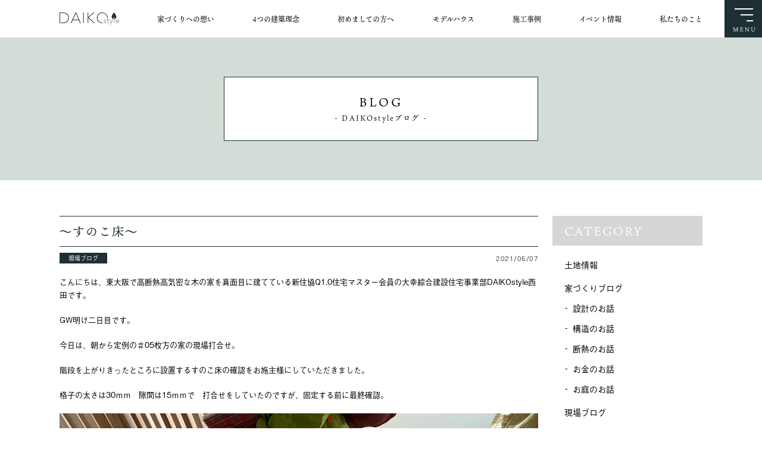

--- FILE ---
content_type: text/html; charset=UTF-8
request_url: https://daikostyle.com/cat-all/1656/
body_size: 15167
content:
<!DOCTYPE html>
<html lang="ja">
<head>
    <!-- Google Tag Manager -->
    <script>(function(w,d,s,l,i){w[l]=w[l]||[];w[l].push({'gtm.start':
    new Date().getTime(),event:'gtm.js'});var f=d.getElementsByTagName(s)[0],
    j=d.createElement(s),dl=l!='dataLayer'?'&l='+l:'';j.async=true;j.src=
    'https://www.googletagmanager.com/gtm.js?id='+i+dl;f.parentNode.insertBefore(j,f);
    })(window,document,'script','dataLayer','GTM-K5H5885');</script>
    <!-- End Google Tag Manager -->
    <meta charset="utf-8">
    <meta http-equiv="X-UA-Compatible" content="IE=edge">
    <meta name="viewport" content="width=device-width, initial-scale=1">
    <title>東大阪で高断熱な木の家を建てている新住協Q1.0マスターDAIKOstyleの家づくりブログ | DAIKOstyle</title>
	<style>img:is([sizes="auto" i], [sizes^="auto," i]) { contain-intrinsic-size: 3000px 1500px }</style>
	
		<!-- All in One SEO 4.8.3.1 - aioseo.com -->
	<meta name="description" content="東大阪で高断熱高気密な木の家を真面目に建てている新住協Q1.0住宅マスター会員の大幸綜合建設住宅事業部DAIKOstyle西田の家づくりブログです。家づくりの役に立つ情報や施工事例、現場のレポートなどを投稿しています。" />
	<meta name="robots" content="max-image-preview:large" />
	<meta name="author" content="daikostyle_ad"/>
	<link rel="canonical" href="https://daikostyle.com/cat-all/1656/" />
	<meta name="generator" content="All in One SEO (AIOSEO) 4.8.3.1" />
		<meta property="og:locale" content="ja_JP" />
		<meta property="og:site_name" content="DAIKOstyle" />
		<meta property="og:type" content="article" />
		<meta property="og:title" content="東大阪で高断熱な木の家を建てている新住協Q1.0マスターDAIKOstyleの家づくりブログ | DAIKOstyle" />
		<meta property="og:description" content="東大阪で高断熱高気密な木の家を真面目に建てている新住協Q1.0住宅マスター会員の大幸綜合建設住宅事業部DAIKOstyle西田の家づくりブログです。家づくりの役に立つ情報や施工事例、現場のレポートなどを投稿しています。" />
		<meta property="og:url" content="https://daikostyle.com/cat-all/1656/" />
		<meta property="og:image" content="https://daikostyle.com/wp-content/uploads/2022/12/ogp.jpg" />
		<meta property="og:image:secure_url" content="https://daikostyle.com/wp-content/uploads/2022/12/ogp.jpg" />
		<meta property="og:image:width" content="1200" />
		<meta property="og:image:height" content="630" />
		<meta property="article:published_time" content="2021-05-07T11:03:16+00:00" />
		<meta property="article:modified_time" content="2024-07-09T02:57:05+00:00" />
		<meta property="article:publisher" content="https://www.facebook.com/daikosogo" />
		<meta name="twitter:card" content="summary" />
		<meta name="twitter:title" content="東大阪で高断熱な木の家を建てている新住協Q1.0マスターDAIKOstyleの家づくりブログ | DAIKOstyle" />
		<meta name="twitter:description" content="東大阪で高断熱高気密な木の家を真面目に建てている新住協Q1.0住宅マスター会員の大幸綜合建設住宅事業部DAIKOstyle西田の家づくりブログです。家づくりの役に立つ情報や施工事例、現場のレポートなどを投稿しています。" />
		<meta name="twitter:image" content="https://daikostyle.com/wp-content/uploads/2022/12/ogp.jpg" />
		<script type="application/ld+json" class="aioseo-schema">
			{"@context":"https:\/\/schema.org","@graph":[{"@type":"Article","@id":"https:\/\/daikostyle.com\/cat-all\/1656\/#article","name":"\u6771\u5927\u962a\u3067\u9ad8\u65ad\u71b1\u306a\u6728\u306e\u5bb6\u3092\u5efa\u3066\u3066\u3044\u308b\u65b0\u4f4f\u5354Q1.0\u30de\u30b9\u30bf\u30fcDAIKOstyle\u306e\u5bb6\u3065\u304f\u308a\u30d6\u30ed\u30b0 | DAIKOstyle","headline":"\uff5e\u3059\u306e\u3053\u5e8a\uff5e","author":{"@id":"https:\/\/daikostyle.com\/author\/daikostyle_ad\/#author"},"publisher":{"@id":"https:\/\/daikostyle.com\/#organization"},"image":{"@type":"ImageObject","url":"https:\/\/daikostyle.com\/wp-content\/uploads\/2021\/05\/S__10330242.jpg","width":1478,"height":1108},"datePublished":"2021-05-07T20:03:16+09:00","dateModified":"2024-07-09T11:57:05+09:00","inLanguage":"ja","mainEntityOfPage":{"@id":"https:\/\/daikostyle.com\/cat-all\/1656\/#webpage"},"isPartOf":{"@id":"https:\/\/daikostyle.com\/cat-all\/1656\/#webpage"},"articleSection":"\u73fe\u5834\u30d6\u30ed\u30b0, \u5168\u3066"},{"@type":"BreadcrumbList","@id":"https:\/\/daikostyle.com\/cat-all\/1656\/#breadcrumblist","itemListElement":[{"@type":"ListItem","@id":"https:\/\/daikostyle.com#listItem","position":1,"name":"\u30db\u30fc\u30e0","item":"https:\/\/daikostyle.com","nextItem":{"@type":"ListItem","@id":"https:\/\/daikostyle.com\/category\/cat-site\/#listItem","name":"\u73fe\u5834\u30d6\u30ed\u30b0"}},{"@type":"ListItem","@id":"https:\/\/daikostyle.com\/category\/cat-site\/#listItem","position":2,"name":"\u73fe\u5834\u30d6\u30ed\u30b0","item":"https:\/\/daikostyle.com\/category\/cat-site\/","nextItem":{"@type":"ListItem","@id":"https:\/\/daikostyle.com\/cat-all\/1656\/#listItem","name":"\uff5e\u3059\u306e\u3053\u5e8a\uff5e"},"previousItem":{"@type":"ListItem","@id":"https:\/\/daikostyle.com#listItem","name":"\u30db\u30fc\u30e0"}},{"@type":"ListItem","@id":"https:\/\/daikostyle.com\/cat-all\/1656\/#listItem","position":3,"name":"\uff5e\u3059\u306e\u3053\u5e8a\uff5e","previousItem":{"@type":"ListItem","@id":"https:\/\/daikostyle.com\/category\/cat-site\/#listItem","name":"\u73fe\u5834\u30d6\u30ed\u30b0"}}]},{"@type":"Organization","@id":"https:\/\/daikostyle.com\/#organization","name":"DAIKOstyle","description":"\u5927\u5e78\u7d9c\u5408\u5efa\u8a2d\u306e\u9ad8\u6027\u80fd\u4f4f\u5b85\u30d6\u30e9\u30f3\u30c9","url":"https:\/\/daikostyle.com\/","telephone":"+81120483111","logo":{"@type":"ImageObject","url":"https:\/\/daikostyle.com\/wp-content\/uploads\/2020\/06\/logo.png","@id":"https:\/\/daikostyle.com\/cat-all\/1656\/#organizationLogo","width":400,"height":87,"caption":"DAIKOstyle"},"image":{"@id":"https:\/\/daikostyle.com\/cat-all\/1656\/#organizationLogo"},"sameAs":["https:\/\/www.instagram.com\/daikostyle\/"]},{"@type":"Person","@id":"https:\/\/daikostyle.com\/author\/daikostyle_ad\/#author","url":"https:\/\/daikostyle.com\/author\/daikostyle_ad\/","name":"daikostyle_ad","image":{"@type":"ImageObject","@id":"https:\/\/daikostyle.com\/cat-all\/1656\/#authorImage","url":"https:\/\/secure.gravatar.com\/avatar\/d447673bf47d276b4c9fa10a5eb8c7a1586709bc04fe7dee139e2e1db1331cf5?s=96&d=mm&r=g","width":96,"height":96,"caption":"daikostyle_ad"}},{"@type":"WebPage","@id":"https:\/\/daikostyle.com\/cat-all\/1656\/#webpage","url":"https:\/\/daikostyle.com\/cat-all\/1656\/","name":"\u6771\u5927\u962a\u3067\u9ad8\u65ad\u71b1\u306a\u6728\u306e\u5bb6\u3092\u5efa\u3066\u3066\u3044\u308b\u65b0\u4f4f\u5354Q1.0\u30de\u30b9\u30bf\u30fcDAIKOstyle\u306e\u5bb6\u3065\u304f\u308a\u30d6\u30ed\u30b0 | DAIKOstyle","description":"\u6771\u5927\u962a\u3067\u9ad8\u65ad\u71b1\u9ad8\u6c17\u5bc6\u306a\u6728\u306e\u5bb6\u3092\u771f\u9762\u76ee\u306b\u5efa\u3066\u3066\u3044\u308b\u65b0\u4f4f\u5354Q1.0\u4f4f\u5b85\u30de\u30b9\u30bf\u30fc\u4f1a\u54e1\u306e\u5927\u5e78\u7d9c\u5408\u5efa\u8a2d\u4f4f\u5b85\u4e8b\u696d\u90e8DAIKOstyle\u897f\u7530\u306e\u5bb6\u3065\u304f\u308a\u30d6\u30ed\u30b0\u3067\u3059\u3002\u5bb6\u3065\u304f\u308a\u306e\u5f79\u306b\u7acb\u3064\u60c5\u5831\u3084\u65bd\u5de5\u4e8b\u4f8b\u3001\u73fe\u5834\u306e\u30ec\u30dd\u30fc\u30c8\u306a\u3069\u3092\u6295\u7a3f\u3057\u3066\u3044\u307e\u3059\u3002","inLanguage":"ja","isPartOf":{"@id":"https:\/\/daikostyle.com\/#website"},"breadcrumb":{"@id":"https:\/\/daikostyle.com\/cat-all\/1656\/#breadcrumblist"},"author":{"@id":"https:\/\/daikostyle.com\/author\/daikostyle_ad\/#author"},"creator":{"@id":"https:\/\/daikostyle.com\/author\/daikostyle_ad\/#author"},"image":{"@type":"ImageObject","url":"https:\/\/daikostyle.com\/wp-content\/uploads\/2021\/05\/S__10330242.jpg","@id":"https:\/\/daikostyle.com\/cat-all\/1656\/#mainImage","width":1478,"height":1108},"primaryImageOfPage":{"@id":"https:\/\/daikostyle.com\/cat-all\/1656\/#mainImage"},"datePublished":"2021-05-07T20:03:16+09:00","dateModified":"2024-07-09T11:57:05+09:00"},{"@type":"WebSite","@id":"https:\/\/daikostyle.com\/#website","url":"https:\/\/daikostyle.com\/","name":"\u6771\u5927\u962a \u6ce8\u6587\u4f4f\u5b85\uff5c\u30a8\u30a2\u30b3\u30f31\u53f0\u3067\u66ae\u3089\u3059\u5bb6DAIKOstyle","description":"\u5927\u5e78\u7d9c\u5408\u5efa\u8a2d\u306e\u9ad8\u6027\u80fd\u4f4f\u5b85\u30d6\u30e9\u30f3\u30c9","inLanguage":"ja","publisher":{"@id":"https:\/\/daikostyle.com\/#organization"}}]}
		</script>
		<!-- All in One SEO -->

<link rel="alternate" type="application/rss+xml" title="DAIKOstyle &raquo; ～すのこ床～ のコメントのフィード" href="https://daikostyle.com/cat-all/1656/feed/" />
<script type="text/javascript">
/* <![CDATA[ */
window._wpemojiSettings = {"baseUrl":"https:\/\/s.w.org\/images\/core\/emoji\/16.0.1\/72x72\/","ext":".png","svgUrl":"https:\/\/s.w.org\/images\/core\/emoji\/16.0.1\/svg\/","svgExt":".svg","source":{"concatemoji":"https:\/\/daikostyle.com\/wp-includes\/js\/wp-emoji-release.min.js?ver=6.8.3"}};
/*! This file is auto-generated */
!function(s,n){var o,i,e;function c(e){try{var t={supportTests:e,timestamp:(new Date).valueOf()};sessionStorage.setItem(o,JSON.stringify(t))}catch(e){}}function p(e,t,n){e.clearRect(0,0,e.canvas.width,e.canvas.height),e.fillText(t,0,0);var t=new Uint32Array(e.getImageData(0,0,e.canvas.width,e.canvas.height).data),a=(e.clearRect(0,0,e.canvas.width,e.canvas.height),e.fillText(n,0,0),new Uint32Array(e.getImageData(0,0,e.canvas.width,e.canvas.height).data));return t.every(function(e,t){return e===a[t]})}function u(e,t){e.clearRect(0,0,e.canvas.width,e.canvas.height),e.fillText(t,0,0);for(var n=e.getImageData(16,16,1,1),a=0;a<n.data.length;a++)if(0!==n.data[a])return!1;return!0}function f(e,t,n,a){switch(t){case"flag":return n(e,"\ud83c\udff3\ufe0f\u200d\u26a7\ufe0f","\ud83c\udff3\ufe0f\u200b\u26a7\ufe0f")?!1:!n(e,"\ud83c\udde8\ud83c\uddf6","\ud83c\udde8\u200b\ud83c\uddf6")&&!n(e,"\ud83c\udff4\udb40\udc67\udb40\udc62\udb40\udc65\udb40\udc6e\udb40\udc67\udb40\udc7f","\ud83c\udff4\u200b\udb40\udc67\u200b\udb40\udc62\u200b\udb40\udc65\u200b\udb40\udc6e\u200b\udb40\udc67\u200b\udb40\udc7f");case"emoji":return!a(e,"\ud83e\udedf")}return!1}function g(e,t,n,a){var r="undefined"!=typeof WorkerGlobalScope&&self instanceof WorkerGlobalScope?new OffscreenCanvas(300,150):s.createElement("canvas"),o=r.getContext("2d",{willReadFrequently:!0}),i=(o.textBaseline="top",o.font="600 32px Arial",{});return e.forEach(function(e){i[e]=t(o,e,n,a)}),i}function t(e){var t=s.createElement("script");t.src=e,t.defer=!0,s.head.appendChild(t)}"undefined"!=typeof Promise&&(o="wpEmojiSettingsSupports",i=["flag","emoji"],n.supports={everything:!0,everythingExceptFlag:!0},e=new Promise(function(e){s.addEventListener("DOMContentLoaded",e,{once:!0})}),new Promise(function(t){var n=function(){try{var e=JSON.parse(sessionStorage.getItem(o));if("object"==typeof e&&"number"==typeof e.timestamp&&(new Date).valueOf()<e.timestamp+604800&&"object"==typeof e.supportTests)return e.supportTests}catch(e){}return null}();if(!n){if("undefined"!=typeof Worker&&"undefined"!=typeof OffscreenCanvas&&"undefined"!=typeof URL&&URL.createObjectURL&&"undefined"!=typeof Blob)try{var e="postMessage("+g.toString()+"("+[JSON.stringify(i),f.toString(),p.toString(),u.toString()].join(",")+"));",a=new Blob([e],{type:"text/javascript"}),r=new Worker(URL.createObjectURL(a),{name:"wpTestEmojiSupports"});return void(r.onmessage=function(e){c(n=e.data),r.terminate(),t(n)})}catch(e){}c(n=g(i,f,p,u))}t(n)}).then(function(e){for(var t in e)n.supports[t]=e[t],n.supports.everything=n.supports.everything&&n.supports[t],"flag"!==t&&(n.supports.everythingExceptFlag=n.supports.everythingExceptFlag&&n.supports[t]);n.supports.everythingExceptFlag=n.supports.everythingExceptFlag&&!n.supports.flag,n.DOMReady=!1,n.readyCallback=function(){n.DOMReady=!0}}).then(function(){return e}).then(function(){var e;n.supports.everything||(n.readyCallback(),(e=n.source||{}).concatemoji?t(e.concatemoji):e.wpemoji&&e.twemoji&&(t(e.twemoji),t(e.wpemoji)))}))}((window,document),window._wpemojiSettings);
/* ]]> */
</script>
<style id='wp-emoji-styles-inline-css' type='text/css'>

	img.wp-smiley, img.emoji {
		display: inline !important;
		border: none !important;
		box-shadow: none !important;
		height: 1em !important;
		width: 1em !important;
		margin: 0 0.07em !important;
		vertical-align: -0.1em !important;
		background: none !important;
		padding: 0 !important;
	}
</style>
<link rel='stylesheet' id='wp-block-library-css' href='https://daikostyle.com/wp-includes/css/dist/block-library/style.min.css?ver=6.8.3' type='text/css' media='all' />
<style id='classic-theme-styles-inline-css' type='text/css'>
/*! This file is auto-generated */
.wp-block-button__link{color:#fff;background-color:#32373c;border-radius:9999px;box-shadow:none;text-decoration:none;padding:calc(.667em + 2px) calc(1.333em + 2px);font-size:1.125em}.wp-block-file__button{background:#32373c;color:#fff;text-decoration:none}
</style>
<style id='global-styles-inline-css' type='text/css'>
:root{--wp--preset--aspect-ratio--square: 1;--wp--preset--aspect-ratio--4-3: 4/3;--wp--preset--aspect-ratio--3-4: 3/4;--wp--preset--aspect-ratio--3-2: 3/2;--wp--preset--aspect-ratio--2-3: 2/3;--wp--preset--aspect-ratio--16-9: 16/9;--wp--preset--aspect-ratio--9-16: 9/16;--wp--preset--color--black: #000000;--wp--preset--color--cyan-bluish-gray: #abb8c3;--wp--preset--color--white: #ffffff;--wp--preset--color--pale-pink: #f78da7;--wp--preset--color--vivid-red: #cf2e2e;--wp--preset--color--luminous-vivid-orange: #ff6900;--wp--preset--color--luminous-vivid-amber: #fcb900;--wp--preset--color--light-green-cyan: #7bdcb5;--wp--preset--color--vivid-green-cyan: #00d084;--wp--preset--color--pale-cyan-blue: #8ed1fc;--wp--preset--color--vivid-cyan-blue: #0693e3;--wp--preset--color--vivid-purple: #9b51e0;--wp--preset--gradient--vivid-cyan-blue-to-vivid-purple: linear-gradient(135deg,rgba(6,147,227,1) 0%,rgb(155,81,224) 100%);--wp--preset--gradient--light-green-cyan-to-vivid-green-cyan: linear-gradient(135deg,rgb(122,220,180) 0%,rgb(0,208,130) 100%);--wp--preset--gradient--luminous-vivid-amber-to-luminous-vivid-orange: linear-gradient(135deg,rgba(252,185,0,1) 0%,rgba(255,105,0,1) 100%);--wp--preset--gradient--luminous-vivid-orange-to-vivid-red: linear-gradient(135deg,rgba(255,105,0,1) 0%,rgb(207,46,46) 100%);--wp--preset--gradient--very-light-gray-to-cyan-bluish-gray: linear-gradient(135deg,rgb(238,238,238) 0%,rgb(169,184,195) 100%);--wp--preset--gradient--cool-to-warm-spectrum: linear-gradient(135deg,rgb(74,234,220) 0%,rgb(151,120,209) 20%,rgb(207,42,186) 40%,rgb(238,44,130) 60%,rgb(251,105,98) 80%,rgb(254,248,76) 100%);--wp--preset--gradient--blush-light-purple: linear-gradient(135deg,rgb(255,206,236) 0%,rgb(152,150,240) 100%);--wp--preset--gradient--blush-bordeaux: linear-gradient(135deg,rgb(254,205,165) 0%,rgb(254,45,45) 50%,rgb(107,0,62) 100%);--wp--preset--gradient--luminous-dusk: linear-gradient(135deg,rgb(255,203,112) 0%,rgb(199,81,192) 50%,rgb(65,88,208) 100%);--wp--preset--gradient--pale-ocean: linear-gradient(135deg,rgb(255,245,203) 0%,rgb(182,227,212) 50%,rgb(51,167,181) 100%);--wp--preset--gradient--electric-grass: linear-gradient(135deg,rgb(202,248,128) 0%,rgb(113,206,126) 100%);--wp--preset--gradient--midnight: linear-gradient(135deg,rgb(2,3,129) 0%,rgb(40,116,252) 100%);--wp--preset--font-size--small: 13px;--wp--preset--font-size--medium: 20px;--wp--preset--font-size--large: 36px;--wp--preset--font-size--x-large: 42px;--wp--preset--spacing--20: 0.44rem;--wp--preset--spacing--30: 0.67rem;--wp--preset--spacing--40: 1rem;--wp--preset--spacing--50: 1.5rem;--wp--preset--spacing--60: 2.25rem;--wp--preset--spacing--70: 3.38rem;--wp--preset--spacing--80: 5.06rem;--wp--preset--shadow--natural: 6px 6px 9px rgba(0, 0, 0, 0.2);--wp--preset--shadow--deep: 12px 12px 50px rgba(0, 0, 0, 0.4);--wp--preset--shadow--sharp: 6px 6px 0px rgba(0, 0, 0, 0.2);--wp--preset--shadow--outlined: 6px 6px 0px -3px rgba(255, 255, 255, 1), 6px 6px rgba(0, 0, 0, 1);--wp--preset--shadow--crisp: 6px 6px 0px rgba(0, 0, 0, 1);}:where(.is-layout-flex){gap: 0.5em;}:where(.is-layout-grid){gap: 0.5em;}body .is-layout-flex{display: flex;}.is-layout-flex{flex-wrap: wrap;align-items: center;}.is-layout-flex > :is(*, div){margin: 0;}body .is-layout-grid{display: grid;}.is-layout-grid > :is(*, div){margin: 0;}:where(.wp-block-columns.is-layout-flex){gap: 2em;}:where(.wp-block-columns.is-layout-grid){gap: 2em;}:where(.wp-block-post-template.is-layout-flex){gap: 1.25em;}:where(.wp-block-post-template.is-layout-grid){gap: 1.25em;}.has-black-color{color: var(--wp--preset--color--black) !important;}.has-cyan-bluish-gray-color{color: var(--wp--preset--color--cyan-bluish-gray) !important;}.has-white-color{color: var(--wp--preset--color--white) !important;}.has-pale-pink-color{color: var(--wp--preset--color--pale-pink) !important;}.has-vivid-red-color{color: var(--wp--preset--color--vivid-red) !important;}.has-luminous-vivid-orange-color{color: var(--wp--preset--color--luminous-vivid-orange) !important;}.has-luminous-vivid-amber-color{color: var(--wp--preset--color--luminous-vivid-amber) !important;}.has-light-green-cyan-color{color: var(--wp--preset--color--light-green-cyan) !important;}.has-vivid-green-cyan-color{color: var(--wp--preset--color--vivid-green-cyan) !important;}.has-pale-cyan-blue-color{color: var(--wp--preset--color--pale-cyan-blue) !important;}.has-vivid-cyan-blue-color{color: var(--wp--preset--color--vivid-cyan-blue) !important;}.has-vivid-purple-color{color: var(--wp--preset--color--vivid-purple) !important;}.has-black-background-color{background-color: var(--wp--preset--color--black) !important;}.has-cyan-bluish-gray-background-color{background-color: var(--wp--preset--color--cyan-bluish-gray) !important;}.has-white-background-color{background-color: var(--wp--preset--color--white) !important;}.has-pale-pink-background-color{background-color: var(--wp--preset--color--pale-pink) !important;}.has-vivid-red-background-color{background-color: var(--wp--preset--color--vivid-red) !important;}.has-luminous-vivid-orange-background-color{background-color: var(--wp--preset--color--luminous-vivid-orange) !important;}.has-luminous-vivid-amber-background-color{background-color: var(--wp--preset--color--luminous-vivid-amber) !important;}.has-light-green-cyan-background-color{background-color: var(--wp--preset--color--light-green-cyan) !important;}.has-vivid-green-cyan-background-color{background-color: var(--wp--preset--color--vivid-green-cyan) !important;}.has-pale-cyan-blue-background-color{background-color: var(--wp--preset--color--pale-cyan-blue) !important;}.has-vivid-cyan-blue-background-color{background-color: var(--wp--preset--color--vivid-cyan-blue) !important;}.has-vivid-purple-background-color{background-color: var(--wp--preset--color--vivid-purple) !important;}.has-black-border-color{border-color: var(--wp--preset--color--black) !important;}.has-cyan-bluish-gray-border-color{border-color: var(--wp--preset--color--cyan-bluish-gray) !important;}.has-white-border-color{border-color: var(--wp--preset--color--white) !important;}.has-pale-pink-border-color{border-color: var(--wp--preset--color--pale-pink) !important;}.has-vivid-red-border-color{border-color: var(--wp--preset--color--vivid-red) !important;}.has-luminous-vivid-orange-border-color{border-color: var(--wp--preset--color--luminous-vivid-orange) !important;}.has-luminous-vivid-amber-border-color{border-color: var(--wp--preset--color--luminous-vivid-amber) !important;}.has-light-green-cyan-border-color{border-color: var(--wp--preset--color--light-green-cyan) !important;}.has-vivid-green-cyan-border-color{border-color: var(--wp--preset--color--vivid-green-cyan) !important;}.has-pale-cyan-blue-border-color{border-color: var(--wp--preset--color--pale-cyan-blue) !important;}.has-vivid-cyan-blue-border-color{border-color: var(--wp--preset--color--vivid-cyan-blue) !important;}.has-vivid-purple-border-color{border-color: var(--wp--preset--color--vivid-purple) !important;}.has-vivid-cyan-blue-to-vivid-purple-gradient-background{background: var(--wp--preset--gradient--vivid-cyan-blue-to-vivid-purple) !important;}.has-light-green-cyan-to-vivid-green-cyan-gradient-background{background: var(--wp--preset--gradient--light-green-cyan-to-vivid-green-cyan) !important;}.has-luminous-vivid-amber-to-luminous-vivid-orange-gradient-background{background: var(--wp--preset--gradient--luminous-vivid-amber-to-luminous-vivid-orange) !important;}.has-luminous-vivid-orange-to-vivid-red-gradient-background{background: var(--wp--preset--gradient--luminous-vivid-orange-to-vivid-red) !important;}.has-very-light-gray-to-cyan-bluish-gray-gradient-background{background: var(--wp--preset--gradient--very-light-gray-to-cyan-bluish-gray) !important;}.has-cool-to-warm-spectrum-gradient-background{background: var(--wp--preset--gradient--cool-to-warm-spectrum) !important;}.has-blush-light-purple-gradient-background{background: var(--wp--preset--gradient--blush-light-purple) !important;}.has-blush-bordeaux-gradient-background{background: var(--wp--preset--gradient--blush-bordeaux) !important;}.has-luminous-dusk-gradient-background{background: var(--wp--preset--gradient--luminous-dusk) !important;}.has-pale-ocean-gradient-background{background: var(--wp--preset--gradient--pale-ocean) !important;}.has-electric-grass-gradient-background{background: var(--wp--preset--gradient--electric-grass) !important;}.has-midnight-gradient-background{background: var(--wp--preset--gradient--midnight) !important;}.has-small-font-size{font-size: var(--wp--preset--font-size--small) !important;}.has-medium-font-size{font-size: var(--wp--preset--font-size--medium) !important;}.has-large-font-size{font-size: var(--wp--preset--font-size--large) !important;}.has-x-large-font-size{font-size: var(--wp--preset--font-size--x-large) !important;}
:where(.wp-block-post-template.is-layout-flex){gap: 1.25em;}:where(.wp-block-post-template.is-layout-grid){gap: 1.25em;}
:where(.wp-block-columns.is-layout-flex){gap: 2em;}:where(.wp-block-columns.is-layout-grid){gap: 2em;}
:root :where(.wp-block-pullquote){font-size: 1.5em;line-height: 1.6;}
</style>
<link rel='stylesheet' id='contact-form-7-css' href='https://daikostyle.com/wp-content/plugins/contact-form-7/includes/css/styles.css?ver=6.1.4' type='text/css' media='all' />
<link rel='stylesheet' id='slick_css-css' href='https://daikostyle.com/wp-content/themes/daikostyle/css/slick.css?ver=1.0.0' type='text/css' media='all' />
<link rel='stylesheet' id='slick-theme_css-css' href='https://daikostyle.com/wp-content/themes/daikostyle/css/slick-theme.css?ver=1.0.0' type='text/css' media='all' />
<link rel='stylesheet' id='common_css-css' href='https://daikostyle.com/wp-content/themes/daikostyle/css/common.css?ver=1.1.0' type='text/css' media='all' />
<link rel='stylesheet' id='theme_style-css' href='https://daikostyle.com/wp-content/themes/daikostyle/style.css?ver=1.0.0' type='text/css' media='all' />
<link rel='stylesheet' id='wp-pagenavi-css' href='https://daikostyle.com/wp-content/plugins/wp-pagenavi/pagenavi-css.css?ver=2.70' type='text/css' media='all' />
<link rel='stylesheet' id='msl-main-css' href='https://daikostyle.com/wp-content/plugins/master-slider/public/assets/css/masterslider.main.css?ver=3.11.0' type='text/css' media='all' />
<link rel='stylesheet' id='msl-custom-css' href='https://daikostyle.com/wp-content/uploads/master-slider/custom.css?ver=44.1' type='text/css' media='all' />
<link rel='stylesheet' id='jquery-ui-smoothness-css' href='https://daikostyle.com/wp-content/plugins/contact-form-7/includes/js/jquery-ui/themes/smoothness/jquery-ui.min.css?ver=1.12.1' type='text/css' media='screen' />
<script type="text/javascript" src="//ajax.googleapis.com/ajax/libs/jquery/3.7.1/jquery.min.js?ver=6.8.3" id="jquery-js"></script>
<script type="text/javascript" src="https://daikostyle.com/wp-content/themes/daikostyle/js/slick.min.js?ver=1" id="slick_js-js"></script>
<script type="text/javascript" src="https://daikostyle.com/wp-content/themes/daikostyle/js/jquery.matchHeight-min.js?ver=1" id="matchHeight_js-js"></script>
<script type="text/javascript" src="https://daikostyle.com/wp-content/themes/daikostyle/js/common.js?ver=1" id="common_js-js"></script>
<link rel="https://api.w.org/" href="https://daikostyle.com/wp-json/" /><link rel="alternate" title="JSON" type="application/json" href="https://daikostyle.com/wp-json/wp/v2/posts/1656" /><link rel="EditURI" type="application/rsd+xml" title="RSD" href="https://daikostyle.com/xmlrpc.php?rsd" />
<meta name="generator" content="WordPress 6.8.3" />
<link rel='shortlink' href='https://daikostyle.com/?p=1656' />
<link rel="alternate" title="oEmbed (JSON)" type="application/json+oembed" href="https://daikostyle.com/wp-json/oembed/1.0/embed?url=https%3A%2F%2Fdaikostyle.com%2Fcat-all%2F1656%2F" />
<link rel="alternate" title="oEmbed (XML)" type="text/xml+oembed" href="https://daikostyle.com/wp-json/oembed/1.0/embed?url=https%3A%2F%2Fdaikostyle.com%2Fcat-all%2F1656%2F&#038;format=xml" />
<script>var ms_grabbing_curosr = 'https://daikostyle.com/wp-content/plugins/master-slider/public/assets/css/common/grabbing.cur', ms_grab_curosr = 'https://daikostyle.com/wp-content/plugins/master-slider/public/assets/css/common/grab.cur';</script>
<meta name="generator" content="MasterSlider 3.11.0 - Responsive Touch Image Slider | avt.li/msf" />
<link rel="apple-touch-icon" sizes="180x180" href="/wp-content/uploads/fbrfg/apple-touch-icon.png">
<link rel="icon" type="image/png" sizes="32x32" href="/wp-content/uploads/fbrfg/favicon-32x32.png">
<link rel="icon" type="image/png" sizes="16x16" href="/wp-content/uploads/fbrfg/favicon-16x16.png">
<link rel="manifest" href="/wp-content/uploads/fbrfg/site.webmanifest">
<link rel="mask-icon" href="/wp-content/uploads/fbrfg/safari-pinned-tab.svg" color="#1e3033">
<link rel="shortcut icon" href="/wp-content/uploads/fbrfg/favicon.ico">
<meta name="apple-mobile-web-app-title" content="DAIKOstyle">
<meta name="application-name" content="DAIKOstyle">
<meta name="msapplication-TileColor" content="#1e3033">
<meta name="msapplication-config" content="/wp-content/uploads/fbrfg/browserconfig.xml">
<meta name="theme-color" content="#ffffff"></head>

<body>

<!-- Google Tag Manager (noscript) -->
<noscript><iframe src="https://www.googletagmanager.com/ns.html?id=GTM-K5H5885"
height="0" width="0" style="display:none;visibility:hidden"></iframe></noscript>
<!-- End Google Tag Manager (noscript) -->

<div class="wrap">

  <header id="header" class="header header-page">

    <div class="nav">

  <a href="#" id="toggleMenu" class="toggleMenu">
    <span></span>
    <span></span>
    <span></span>
    <img src="https://daikostyle.com/wp-content/themes/daikostyle/img/toggle-menu.svg" width="" height="" alt="Menu">
  </a>

  <div id="Nav">
    <nav id="gnav-pc" class="d-s-none d-l-block">
      <div class="container">
        <ul>
          <li class="logo img-fluid">
            <a href="https://daikostyle.com/">
              <img src="https://daikostyle.com/wp-content/themes/daikostyle/img/logo.svg" width="100" height="21" alt="DAIKOstyle">
            </a>
          </li>
          <li class="toggle">
            <a class="name" href="#">家づくりへの想い</a>
            <div class="menu">
              <div class="container">
                <div class="menu__box">
                  <div class="row">
                    <div class="menu__box__left col-s-4 offset-s-1 mt-s-30">
                      <p class="ttl">HOUSE</p>
                      <p class="txt">心地いいと感じる夏は涼しく、冬は暖かい住処を、<br>すべての人に知ってもらいたい。</p>
                    </div>
                    <div class="menu__box__right col-s-6">
                      <div class="row">
                        <div class="col-s-4 mt-s-30 hov">
                          <a href="https://daikostyle.com/brand">
                            <img src="https://daikostyle.com/wp-content/themes/daikostyle/img/gnav-pc-menu-house01.jpg" srcset="https://daikostyle.com/wp-content/themes/daikostyle/img/gnav-pc-menu-house01.jpg 1x, https://daikostyle.com/wp-content/themes/daikostyle/img/gnav-pc-menu-house01@2x.jpg 2x" width="160" height="140" alt="DAIKOブランド">
                          </a>
                        </div>
                        <div class="col-s-4 mt-s-30 hov">
                          <a href="https://daikostyle.com/thought">
                            <img src="https://daikostyle.com/wp-content/themes/daikostyle/img/gnav-pc-menu-house02.jpg" srcset="https://daikostyle.com/wp-content/themes/daikostyle/img/gnav-pc-menu-house02.jpg 1x, https://daikostyle.com/wp-content/themes/daikostyle/img/gnav-pc-menu-house02@2x.jpg 2x" width="160" height="140" alt="家づくりへの想い">
                          </a>
                        </div>
                        <div class="col-s-4 mt-s-30 hov">
                          <a href="https://daikostyle.com/renovation">
                            <img src="https://daikostyle.com/wp-content/themes/daikostyle/img/gnav-pc-menu-house03.jpg" srcset="https://daikostyle.com/wp-content/themes/daikostyle/img/gnav-pc-menu-house03.jpg 1x, https://daikostyle.com/wp-content/themes/daikostyle/img/gnav-pc-menu-house03@2x.jpg 2x" width="160" height="140" alt="リノベーションコンセプト">
                          </a>
                        </div>
                      </div>
                    </div>
                  </div>
                </div>
              </div>
            </div>
          </li>
          <li class="toggle">
            <a class="name" href="#">4つの建築理念</a>
            <div class="menu">
              <div class="container">
                <div class="menu__box">
                  <div class="row">
                    <div class="menu__box__left col-s-4 offset-s-1 mt-s-30">
                      <p class="ttl">POLICY</p>
                      <p class="txt">私たちDAIKOstyleの家づくりには、欠かすことが<br>できない暮らしと家の価値観があります。</p>
                    </div>
                    <div class="menu__box__right col-s-6">
                      <div class="row">
                        <div class="col-s-4 mt-s-30 hov">
                          <a href="https://daikostyle.com/policy">
                            <img src="https://daikostyle.com/wp-content/themes/daikostyle/img/gnav-pc-menu-policy00.jpg" srcset="https://daikostyle.com/wp-content/themes/daikostyle/img/gnav-pc-menu-policy00.jpg 1x, https://daikostyle.com/wp-content/themes/daikostyle/img/gnav-pc-menu-policy00@2x.jpg 2x" width="160" height="140" alt="4つの建築理念">
                          </a>
                        </div>
                        <div class="col-s-4 mt-s-30 hov">
                          <a href="https://daikostyle.com/policy/passive">
                            <img src="https://daikostyle.com/wp-content/themes/daikostyle/img/gnav-pc-menu-policy01.jpg" srcset="https://daikostyle.com/wp-content/themes/daikostyle/img/gnav-pc-menu-policy01.jpg 1x, https://daikostyle.com/wp-content/themes/daikostyle/img/gnav-pc-menu-policy01@2x.jpg 2x" width="160" height="140" alt="昔ながらの家づくり">
                          </a>
                        </div>
                        <div class="col-s-4 mt-s-30 hov">
                          <a href="https://daikostyle.com/policy/insulation">
                            <img src="https://daikostyle.com/wp-content/themes/daikostyle/img/gnav-pc-menu-policy02.jpg" srcset="https://daikostyle.com/wp-content/themes/daikostyle/img/gnav-pc-menu-policy02.jpg 1x, https://daikostyle.com/wp-content/themes/daikostyle/img/gnav-pc-menu-policy02@2x.jpg 2x" width="160" height="140" alt="エアコン1台で暮らす">
                          </a>
                        </div>
                        <div class="col-s-4 mt-s-30 hov">
                          <a href="https://daikostyle.com/policy/longlife">
                            <img src="https://daikostyle.com/wp-content/themes/daikostyle/img/gnav-pc-menu-policy03.jpg" srcset="https://daikostyle.com/wp-content/themes/daikostyle/img/gnav-pc-menu-policy03.jpg 1x, https://daikostyle.com/wp-content/themes/daikostyle/img/gnav-pc-menu-policy03@2x.jpg 2x" width="160" height="140" alt="ロングライフな家">
                          </a>
                        </div>
                        <div class="col-s-4 mt-s-30 hov">
                          <a href="https://daikostyle.com/policy/life">
                            <img src="https://daikostyle.com/wp-content/themes/daikostyle/img/gnav-pc-menu-policy04.jpg" srcset="https://daikostyle.com/wp-content/themes/daikostyle/img/gnav-pc-menu-policy04.jpg 1x, https://daikostyle.com/wp-content/themes/daikostyle/img/gnav-pc-menu-policy04@2x.jpg 2x" width="160" height="140" alt="暮らし心地を追求する">
                          </a>
                        </div>
                        <div class="col-s-4 mt-s-30 hov">
                          <a href="https://daikostyle.com/renovation/performance">
                            <img src="https://daikostyle.com/wp-content/themes/daikostyle/img/gnav-pc-menu-policy05.jpg" srcset="https://daikostyle.com/wp-content/themes/daikostyle/img/gnav-pc-menu-policy05.jpg 1x, https://daikostyle.com/wp-content/themes/daikostyle/img/gnav-pc-menu-policy05@2x.jpg 2x" width="160" height="140" alt="性能向上リノベーション">
                          </a>
                        </div>
                      </div>
                    </div>
                  </div>
                </div>
              </div>
            </div>
          </li>
          <li class="toggle">
            <a class="name" href="#">初めましての方へ</a>
            <div class="menu">
              <div class="container">
                <div class="menu__box">
                  <div class="row">
                    <div class="menu__box__left col-s-4 offset-s-1 mt-s-30">
                      <p class="ttl">HELLO</p>
                      <p class="txt">家づくりは、何から始めればいいか、<br>これで合っているのか不安になるもの。<br>なんでもご相談くださいませ。</p>
                    </div>
                    <div class="menu__box__right col-s-6">
                      <div class="row">
                        <div class="col-s-4 mt-s-30 hov">
                          <a href="https://daikostyle.com/hello">
                            <img src="https://daikostyle.com/wp-content/themes/daikostyle/img/gnav-pc-menu-hello00.jpg" srcset="https://daikostyle.com/wp-content/themes/daikostyle/img/gnav-pc-menu-hello00.jpg 1x, https://daikostyle.com/wp-content/themes/daikostyle/img/gnav-pc-menu-hello00@2x.jpg 2x" width="160" height="140" alt="初めましての方へ">
                          </a>
                        </div>
                        <div class="col-s-4 mt-s-30 hov">
                          <a href="https://daikostyle.com/flow">
                            <img src="https://daikostyle.com/wp-content/themes/daikostyle/img/gnav-pc-menu-hello01.jpg" srcset="https://daikostyle.com/wp-content/themes/daikostyle/img/gnav-pc-menu-hello01.jpg 1x, https://daikostyle.com/wp-content/themes/daikostyle/img/gnav-pc-menu-hello01@2x.jpg 2x" width="160" height="140" alt="家づくりの流れ">
                          </a>
                        </div>
                        <div class="col-s-4 mt-s-30 hov">
                          <a href="https://daikostyle.com/spec">
                            <img src="https://daikostyle.com/wp-content/themes/daikostyle/img/gnav-pc-menu-hello02.jpg" srcset="https://daikostyle.com/wp-content/themes/daikostyle/img/gnav-pc-menu-hello02.jpg 1x, https://daikostyle.com/wp-content/themes/daikostyle/img/gnav-pc-menu-hello02@2x.jpg 2x" width="160" height="140" alt="DAIKOの標準仕様">
                          </a>
                        </div>
                        <div class="col-s-4 mt-s-30 hov">
                          <a href="https://daikostyle.com/performance">
                            <img src="https://daikostyle.com/wp-content/themes/daikostyle/img/gnav-pc-menu-hello03.jpg" srcset="https://daikostyle.com/wp-content/themes/daikostyle/img/gnav-pc-menu-hello03.jpg 1x, https://daikostyle.com/wp-content/themes/daikostyle/img/gnav-pc-menu-hello03@2x.jpg 2x" width="160" height="140" alt="DAIKOの性能と認定">
                          </a>
                        </div>
                        <div class="col-s-4 mt-s-30 hov">
                          <a href="https://daikostyle.com/maintenance">
                            <img src="https://daikostyle.com/wp-content/themes/daikostyle/img/gnav-pc-menu-hello04.jpg" srcset="https://daikostyle.com/wp-content/themes/daikostyle/img/gnav-pc-menu-hello04.jpg 1x, https://daikostyle.com/wp-content/themes/daikostyle/img/gnav-pc-menu-hello04@2x.jpg 2x" width="160" height="140" alt="保証とメンテナンス">
                          </a>
                        </div>
                        <div class="col-s-4 mt-s-30 hov">
                          <a href="https://daikostyle.com/advice">
                            <img src="https://daikostyle.com/wp-content/themes/daikostyle/img/gnav-pc-menu-hello05.jpg" srcset="https://daikostyle.com/wp-content/themes/daikostyle/img/gnav-pc-menu-hello05.jpg 1x, https://daikostyle.com/wp-content/themes/daikostyle/img/gnav-pc-menu-hello05@2x.jpg 2x" width="160" height="140" alt="住まいの個別相談会">
                          </a>
                        </div>
                      </div>
                    </div>
                  </div>
                </div>
              </div>
            </div>
          </li>
          <li>
            <a href="https://daikostyle.com/model">モデルハウス</a>
          </li>
          <li>
            <a href="https://daikostyle.com/works">施工事例</a>
          </li>
          <li>
            <a href="https://daikostyle.com/event">イベント情報</a>
          </li>
          <li class="toggle">
            <a class="name" href="#">私たちのこと</a>
            <div class="menu">
              <div class="container">
                <div class="menu__box">
                  <div class="row">
                    <div class="menu__box__left col-s-4 offset-s-1 mt-s-30">
                      <p class="ttl">ABOUT</p>
                      <p class="txt">私たち大幸綜合建設株式会社は、創業から70余年、<br>地域の家づくりに携わってきた大工工務店です。</p>
                    </div>
                    <div class="menu__box__right col-s-6">
                      <div class="row">
                        <div class="col-s-4 mt-s-30 hov">
                          <a href="https://daikostyle.com/about">
                            <img src="https://daikostyle.com/wp-content/themes/daikostyle/img/gnav-pc-menu-about01.jpg" srcset="https://daikostyle.com/wp-content/themes/daikostyle/img/gnav-pc-menu-about01.jpg 1x, https://daikostyle.com/wp-content/themes/daikostyle/img/gnav-pc-menu-about01@2x.jpg 2x" width="160" height="140" alt="会社概要">
                          </a>
                        </div>
                        <div class="col-s-4 mt-s-30 hov">
                          <a href="https://daikostyle.com/about/staff">
                            <img src="https://daikostyle.com/wp-content/themes/daikostyle/img/gnav-pc-menu-about02.jpg" srcset="https://daikostyle.com/wp-content/themes/daikostyle/img/gnav-pc-menu-about02.jpg 1x, https://daikostyle.com/wp-content/themes/daikostyle/img/gnav-pc-menu-about02@2x.jpg 2x" width="160" height="140" alt="スタッフ紹介">
                          </a>
                        </div>
                        <div class="col-s-4 mt-s-30 hov">
                          <a href="https://daikostyle.com/about/history">
                            <img src="https://daikostyle.com/wp-content/themes/daikostyle/img/gnav-pc-menu-about03.jpg" srcset="https://daikostyle.com/wp-content/themes/daikostyle/img/gnav-pc-menu-about03.jpg 1x, https://daikostyle.com/wp-content/themes/daikostyle/img/gnav-pc-menu-about03@2x.jpg 2x" width="160" height="140" alt="DAIKOの歴史">
                          </a>
                        </div>
                        <div class="col-s-4 mt-s-30 hov">
                          <a href="https://daikostyle.com/about/sdgs">
                            <img src="https://daikostyle.com/wp-content/themes/daikostyle/img/gnav-pc-menu-about04.jpg" srcset="https://daikostyle.com/wp-content/themes/daikostyle/img/gnav-pc-menu-about04.jpg 1x, https://daikostyle.com/wp-content/themes/daikostyle/img/gnav-pc-menu-about04@2x.jpg 2x" width="160" height="140" alt="SDGsの取り組み">
                          </a>
                        </div>
                        <div class="col-s-4 mt-s-30 hov">
                          <a href="https://daikostyle.com/category/cat-all">
                            <img src="https://daikostyle.com/wp-content/themes/daikostyle/img/gnav-pc-menu-about05.jpg" srcset="https://daikostyle.com/wp-content/themes/daikostyle/img/gnav-pc-menu-about05.jpg 1x, https://daikostyle.com/wp-content/themes/daikostyle/img/gnav-pc-menu-about05@2x.jpg 2x" width="160" height="140" alt="家づくりブログ">
                          </a>
                        </div>
                        <div class="col-s-4 mt-s-30 hov">
                          <a href="https://daikostyle.com/contact">
                            <img src="https://daikostyle.com/wp-content/themes/daikostyle/img/gnav-pc-menu-about06.jpg" srcset="https://daikostyle.com/wp-content/themes/daikostyle/img/gnav-pc-menu-about06.jpg 1x, https://daikostyle.com/wp-content/themes/daikostyle/img/gnav-pc-menu-about06@2x.jpg 2x" width="160" height="140" alt="資料請求・問合わせ">
                          </a>
                        </div>
                      </div>
                    </div>
                  </div>
                </div>
              </div>
            </div>
          </li>
        </ul>
      </div>
    </nav>
  </div>

</div>

    <div class="hummenu">
      <div id="overlayMenu" class="overlayMenu" style="display: none;">

  <div class="wrapper">
    <div class="container-fluid">
      <div class="row">
        <div class="col-s-12 col-m-8 no-gutters">
          <div class="row">
            <div class="overlayMenu__conts1 col-s-12 hov">
              <a href="https://daikostyle.com/model">
                <p class="name">
                  <span class="jp">モデルハウスについて</span>
                  <span class="en">- Nukata”D”salon -</span>
                </p>
                <p class="txt">いつでも気軽に、高断熱高気密住宅を体感することができるモデルハウス</p>
              </a>
            </div>
          </div>
          <div class="row">
            <div class="overlayMenu__conts2 col-s-6 hov">
              <a href="https://daikostyle.com/category/cat-all">
                <p class="name">
                  <span class="jp">どうやって工務店を選ぶ？</span>
                  <span class="en">- DAIKOstyleの家づくりブログ -</span>
                </p>
                <p class="txt">家づくりの不安やお悩みを解決するための家づくりのイロハを書いたブログ</p>
              </a>
            </div>
            <div class="overlayMenu__conts3 col-s-6 hov">
              <a href="https://daikostyle.com/policy/insulation">
                <p class="name">
                  <span class="jp">エアコン1台で暮らせるって本当？</span>
                  <span class="en">- 高断熱高気密住宅の秘密 -</span>
                </p>
                <p class="txt">DAIKOstyleの強みである性能についてを解説しています。</p>
              </a>
            </div>
          </div>
        </div>
        <dic class="overlayMenu__conts4 col-s-12 col-m-4">
          <ul>
            <li>
              <a href="https://daikostyle.com/">トップページ</a>
            </li>
            <li>
              <a href="https://daikostyle.com/brand">DAIKOブランド</a>
            </li>
            <li>
              <a href="https://daikostyle.com/thought">家づくりへの想い</a>
            </li>
            <li>
              <a href="https://daikostyle.com/policy">4つの建築理念</a>
            </li>
            <li>
              <a href="https://daikostyle.com/hello">初めましての方へ</a>
            </li>
            <li>
              <a href="https://daikostyle.com/renovation/performance">性能向上リノベーション</a>
            </li>
            <li>
              <a href="https://daikostyle.com/model">モデルハウス</a>
            </li>
            <li>
              <a href="https://daikostyle.com/works">施工事例</a>
            </li>
            <li>
              <a href="https://daikostyle.com/event">イベント情報</a>
            </li>
            <li>
              <a href="https://daikostyle.com/category/cat-all">ブログ</a>
            </li>
            <li>
              <a href="https://daikostyle.com/about">私たちについて</a>
            </li>
            <li>
              <a href="https://daikostyle.com/contact">資料請求・お問い合わせ</a>
            </li>
          </ul>
          <div class="sns mt-s-30">
            <div class="row">
              <div class="col-s-4">
                <div class="row">
                  <div class="facebook col-s-6 img-fluid">
                    <a href="//www.facebook.com/daikosogo" target="_blank">
                      <img src="https://daikostyle.com/wp-content/themes/daikostyle/img/icon-fb.svg" width="16" height="16" alt="facebook">
                    </a>
                  </div>
                  <div class="instagram col-s-6 img-fluid">
                    <a href="//www.instagram.com/daikostyle" target="_blank">
                      <img src="https://daikostyle.com/wp-content/themes/daikostyle/img/icon-insta.svg" width="16" height="16" alt="Instagram">
                    </a>
                  </div>
                </div>
              </div>
              <div class="privacy col-s-8">
                <a href="https://daikostyle.com/privacy">個人情報の取り扱いについて</a>
              </div>
            </div>
          </div>
          <div class="corplink img-fluid mt-s-25 hov">
            <a href="//daikosogo.co.jp" target="_blank">
              <img src="https://daikostyle.com/wp-content/themes/daikostyle/img/overlayMenu-corplink.svg" width="300" height="50" alt="大幸綜合建設株式会社 コーポレートサイトはこちら">
            </a>
          </div>
        </dic>
      </div>
    </div>
  </div><!-- wrapper -->

</div><!-- overlayMenu -->
    </div>

  </header>

<div class="content">

<div class="single">

	<section class="mv-secondary">
		<div class="container">
			<h1 class="mv-secondary__ttl">
				<span class="en">BLOG</span>
				<span class="jp">- DAIKOstyleブログ -</span>
			</h1>
		</div>
	</section>

	<section class="single__conts container">
		<div class="row">
			<div class="single__conts__main col-s-12 col-m-9 mt-s-60">
				<h1 class="single__conts__main__ttl">～すのこ床～</h1>
				<div class="single__conts__main__box row align-s-items-center mt-s-10">
					<div class="col-s-6">
						<span class="cat cat-site">現場ブログ</span><span class="cat cat-all">全て</span>					</div>
					<div class="col-s-6">
						<span class="date">2021/05/07</span>
					</div>
				</div>
				<div class="posts mt-s-15">
					<article>
    <section>
        <p>こんにちは、東大阪で高断熱高気密な木の家を真面目に建てている新住協Q1.0住宅マスター会員の大幸綜合建設住宅事業部DAIKOstyle西田です。</p>
<p>GW明け二日目です。</p>
<p>今日は、朝から定例の＃05枚方の家の現場打合せ。</p>
<p>階段を上がりきったところに設置するすのこ床の確認をお施主様にしていただきました。</p>
<p>格子の太さは30ｍｍ　隙間は15ｍｍで　打合せをしていたのですが、固定する前に最終確認。</p>
<p><img fetchpriority="high" decoding="async" class="alignnone size-full wp-image-1643" src="https://daikostyle.com/wp-content/uploads/2021/05/S__10330241-e1620431916997.jpg" alt="" width="1478" height="1108" srcset="https://daikostyle.com/wp-content/uploads/2021/05/S__10330241-e1620431916997.jpg 1478w, https://daikostyle.com/wp-content/uploads/2021/05/S__10330241-e1620431916997-300x225.jpg 300w, https://daikostyle.com/wp-content/uploads/2021/05/S__10330241-e1620431916997-1024x768.jpg 1024w, https://daikostyle.com/wp-content/uploads/2021/05/S__10330241-e1620431916997-768x576.jpg 768w" sizes="(max-width: 1478px) 100vw, 1478px" /></p>
<p>この格子の隙間が大きすぎると足の指が挟まったりと危ないですし、狭すぎると　すのこ床の階下への光の落ち具合が悪くなります。</p>
<p>隙間は15㎜くらいがちょうどいいですね。</p>
<p>普段は格子は50㎜くらいですのこ床にするのですが、今回はより光を落したかったので、隙間を広げるのではなく、格子を30㎜と細くする事で、</p>
<p>隙間の数を増やしています。</p>
<p>実際に、お施主様にも格子の上を歩いて頂いて確認して頂いています。</p>
<p>いい感じに仕上がりそうです。</p>
<p><img decoding="async" class="alignnone size-full wp-image-1648" src="https://daikostyle.com/wp-content/uploads/2021/05/S__10330246-e1620431766622.jpg" alt="" width="1478" height="1108" srcset="https://daikostyle.com/wp-content/uploads/2021/05/S__10330246-e1620431766622.jpg 1478w, https://daikostyle.com/wp-content/uploads/2021/05/S__10330246-e1620431766622-300x225.jpg 300w, https://daikostyle.com/wp-content/uploads/2021/05/S__10330246-e1620431766622-1024x768.jpg 1024w, https://daikostyle.com/wp-content/uploads/2021/05/S__10330246-e1620431766622-768x576.jpg 768w" sizes="(max-width: 1478px) 100vw, 1478px" /></p>
<p style="text-align: right;">DAIKOstyle　西田</p>
<p style="text-align: center;">＊＊＊＊＊＊＊＊＊＊＊＊＊＊＊＊＊＊＊＊＊＊＊＊＊＊＊＊＊＊＊＊＊＊＊＊＊＊＊＊＊＊＊＊＊＊＊＊＊＊＊＊＊＊＊<br />
インスタはじめました。<span style="text-decoration: underline;"><em>@</em></span><a href="https://www.instagram.com/daikostylenishida"><span style="text-decoration: underline;"><em>daikostylenishida</em></span></a>   ぜひチェックしてみてください。<br />
家づくりのことを中心に、施工事例や現場レポートなどを投稿しています。</p>
<p>&nbsp;</p>
    </section>
</article>
				</div>
				<div class="btn btn-one mt-s-50">
															</div>
				<div class="pickup">
					<h2 class="ttl-main ttl-main--center">
					  <span class="upper">PICK UP BLOG</span>
					  <span class="lower">- オススメの記事 -</span>
					</h2>
					<div class="pickup__conts row">
													<div class="col-s-12 col-m-4 mt-s-40">
								<div class="eyecatch img-fluid">
																			<a class="hov" href="https://daikostyle.com/cat-all/3701/"><img width="504" height="320" src="https://daikostyle.com/wp-content/uploads/2023/05/S__2293771-504x320.jpg" class="attachment-eyecatch size-eyecatch wp-post-image" alt="" decoding="async" loading="lazy" /></a>
																		<span class="cat">
										家づくりブログ									</span>
								</div>
								<p class="date mt-s-10">2023/05/31</p>
								<div class="ttl-18 mt-s-10">
									<a href="https://daikostyle.com/cat-all/3701/">
										天井の高さ2200ｍｍのお話									</a>
								</div>
							</div>
													<div class="col-s-12 col-m-4 mt-s-40">
								<div class="eyecatch img-fluid">
																			<a class="hov" href="https://daikostyle.com/cat-all/101/"><img width="504" height="320" src="https://daikostyle.com/wp-content/uploads/2020/05/S__9781260-504x320.jpg" class="attachment-eyecatch size-eyecatch wp-post-image" alt="" decoding="async" loading="lazy" /></a>
																		<span class="cat">
										家づくりブログ									</span>
								</div>
								<p class="date mt-s-10">2020/05/29</p>
								<div class="ttl-18 mt-s-10">
									<a href="https://daikostyle.com/cat-all/101/">
										空気清浄機はいらない！？24時間換気って…									</a>
								</div>
							</div>
													<div class="col-s-12 col-m-4 mt-s-40">
								<div class="eyecatch img-fluid">
																			<a class="hov" href="https://daikostyle.com/cat-all/103/"><img width="500" height="318" src="https://daikostyle.com/wp-content/uploads/2020/05/260c838364635195adca9a8c12a9e1de.jpg" class="attachment-eyecatch size-eyecatch wp-post-image" alt="" decoding="async" loading="lazy" srcset="https://daikostyle.com/wp-content/uploads/2020/05/260c838364635195adca9a8c12a9e1de.jpg 500w, https://daikostyle.com/wp-content/uploads/2020/05/260c838364635195adca9a8c12a9e1de-300x191.jpg 300w" sizes="auto, (max-width: 500px) 100vw, 500px" /></a>
																		<span class="cat">
										家づくりブログ									</span>
								</div>
								<p class="date mt-s-10">2020/05/29</p>
								<div class="ttl-18 mt-s-10">
									<a href="https://daikostyle.com/cat-all/103/">
										モデルハウス徹底解剖									</a>
								</div>
							</div>
											</div>
				</div>
			</div>
			<div class="single__conts__side col-s-12 col-m-3 mt-s-100 mt-m-60">
				<div id="side">
  <div class="widget-area">
     <ul>
                <li class="widget-container"><h3>CATEGORY</h3>
			<ul>
					<li class="cat-item cat-item-24"><a href="https://daikostyle.com/category/%e5%9c%9f%e5%9c%b0%e6%83%85%e5%a0%b1/">土地情報</a>
</li>
	<li class="cat-item cat-item-5"><a href="https://daikostyle.com/category/cat-building/">家づくりブログ</a>
<ul class='children'>
	<li class="cat-item cat-item-17"><a href="https://daikostyle.com/category/cat-building/architecture/">設計のお話</a>
</li>
	<li class="cat-item cat-item-15"><a href="https://daikostyle.com/category/cat-building/construction/">構造のお話</a>
</li>
	<li class="cat-item cat-item-18"><a href="https://daikostyle.com/category/cat-building/performance/">断熱のお話</a>
</li>
	<li class="cat-item cat-item-16"><a href="https://daikostyle.com/category/cat-building/fainancial/">お金のお話</a>
</li>
	<li class="cat-item cat-item-19"><a href="https://daikostyle.com/category/cat-building/cat-garden/">お庭のお話</a>
</li>
</ul>
</li>
	<li class="cat-item cat-item-6"><a href="https://daikostyle.com/category/cat-site/">現場ブログ</a>
</li>
	<li class="cat-item cat-item-7"><a href="https://daikostyle.com/category/cat-staff/">スタッフブログ</a>
</li>
	<li class="cat-item cat-item-8"><a href="https://daikostyle.com/category/cat-land/">土地探しについて</a>
</li>
	<li class="cat-item cat-item-4"><a href="https://daikostyle.com/category/cat-news/">お知らせ</a>
</li>
	<li class="cat-item cat-item-1"><a href="https://daikostyle.com/category/cat-all/">全て</a>
</li>
			</ul>

			</li><li class="widget-container"><h3>ARCHIVE</h3>
			<ul>
					<li><a href='https://daikostyle.com/date/2026/01/'>2026年1月</a></li>
	<li><a href='https://daikostyle.com/date/2025/12/'>2025年12月</a></li>
	<li><a href='https://daikostyle.com/date/2025/11/'>2025年11月</a></li>
	<li><a href='https://daikostyle.com/date/2025/10/'>2025年10月</a></li>
	<li><a href='https://daikostyle.com/date/2025/09/'>2025年9月</a></li>
	<li><a href='https://daikostyle.com/date/2025/08/'>2025年8月</a></li>
	<li><a href='https://daikostyle.com/date/2025/07/'>2025年7月</a></li>
	<li><a href='https://daikostyle.com/date/2025/06/'>2025年6月</a></li>
	<li><a href='https://daikostyle.com/date/2025/05/'>2025年5月</a></li>
	<li><a href='https://daikostyle.com/date/2025/04/'>2025年4月</a></li>
	<li><a href='https://daikostyle.com/date/2025/03/'>2025年3月</a></li>
	<li><a href='https://daikostyle.com/date/2025/02/'>2025年2月</a></li>
	<li><a href='https://daikostyle.com/date/2025/01/'>2025年1月</a></li>
	<li><a href='https://daikostyle.com/date/2024/12/'>2024年12月</a></li>
	<li><a href='https://daikostyle.com/date/2024/11/'>2024年11月</a></li>
	<li><a href='https://daikostyle.com/date/2024/10/'>2024年10月</a></li>
	<li><a href='https://daikostyle.com/date/2024/09/'>2024年9月</a></li>
	<li><a href='https://daikostyle.com/date/2024/08/'>2024年8月</a></li>
	<li><a href='https://daikostyle.com/date/2024/07/'>2024年7月</a></li>
	<li><a href='https://daikostyle.com/date/2024/06/'>2024年6月</a></li>
	<li><a href='https://daikostyle.com/date/2024/05/'>2024年5月</a></li>
	<li><a href='https://daikostyle.com/date/2024/04/'>2024年4月</a></li>
	<li><a href='https://daikostyle.com/date/2024/03/'>2024年3月</a></li>
	<li><a href='https://daikostyle.com/date/2024/02/'>2024年2月</a></li>
	<li><a href='https://daikostyle.com/date/2024/01/'>2024年1月</a></li>
	<li><a href='https://daikostyle.com/date/2023/12/'>2023年12月</a></li>
	<li><a href='https://daikostyle.com/date/2023/11/'>2023年11月</a></li>
	<li><a href='https://daikostyle.com/date/2023/10/'>2023年10月</a></li>
	<li><a href='https://daikostyle.com/date/2023/09/'>2023年9月</a></li>
	<li><a href='https://daikostyle.com/date/2023/08/'>2023年8月</a></li>
	<li><a href='https://daikostyle.com/date/2023/07/'>2023年7月</a></li>
	<li><a href='https://daikostyle.com/date/2023/06/'>2023年6月</a></li>
	<li><a href='https://daikostyle.com/date/2023/05/'>2023年5月</a></li>
	<li><a href='https://daikostyle.com/date/2023/04/'>2023年4月</a></li>
	<li><a href='https://daikostyle.com/date/2023/03/'>2023年3月</a></li>
	<li><a href='https://daikostyle.com/date/2023/02/'>2023年2月</a></li>
	<li><a href='https://daikostyle.com/date/2023/01/'>2023年1月</a></li>
	<li><a href='https://daikostyle.com/date/2022/12/'>2022年12月</a></li>
	<li><a href='https://daikostyle.com/date/2022/11/'>2022年11月</a></li>
	<li><a href='https://daikostyle.com/date/2022/10/'>2022年10月</a></li>
	<li><a href='https://daikostyle.com/date/2022/09/'>2022年9月</a></li>
	<li><a href='https://daikostyle.com/date/2022/08/'>2022年8月</a></li>
	<li><a href='https://daikostyle.com/date/2022/07/'>2022年7月</a></li>
	<li><a href='https://daikostyle.com/date/2022/06/'>2022年6月</a></li>
	<li><a href='https://daikostyle.com/date/2022/04/'>2022年4月</a></li>
	<li><a href='https://daikostyle.com/date/2022/03/'>2022年3月</a></li>
	<li><a href='https://daikostyle.com/date/2022/02/'>2022年2月</a></li>
	<li><a href='https://daikostyle.com/date/2022/01/'>2022年1月</a></li>
	<li><a href='https://daikostyle.com/date/2021/12/'>2021年12月</a></li>
	<li><a href='https://daikostyle.com/date/2021/11/'>2021年11月</a></li>
	<li><a href='https://daikostyle.com/date/2021/09/'>2021年9月</a></li>
	<li><a href='https://daikostyle.com/date/2021/08/'>2021年8月</a></li>
	<li><a href='https://daikostyle.com/date/2021/07/'>2021年7月</a></li>
	<li><a href='https://daikostyle.com/date/2021/06/'>2021年6月</a></li>
	<li><a href='https://daikostyle.com/date/2021/05/'>2021年5月</a></li>
	<li><a href='https://daikostyle.com/date/2021/04/'>2021年4月</a></li>
	<li><a href='https://daikostyle.com/date/2021/03/'>2021年3月</a></li>
	<li><a href='https://daikostyle.com/date/2021/02/'>2021年2月</a></li>
	<li><a href='https://daikostyle.com/date/2021/01/'>2021年1月</a></li>
	<li><a href='https://daikostyle.com/date/2020/12/'>2020年12月</a></li>
	<li><a href='https://daikostyle.com/date/2020/11/'>2020年11月</a></li>
	<li><a href='https://daikostyle.com/date/2020/10/'>2020年10月</a></li>
	<li><a href='https://daikostyle.com/date/2020/09/'>2020年9月</a></li>
	<li><a href='https://daikostyle.com/date/2020/08/'>2020年8月</a></li>
	<li><a href='https://daikostyle.com/date/2020/06/'>2020年6月</a></li>
	<li><a href='https://daikostyle.com/date/2020/05/'>2020年5月</a></li>
			</ul>

			</li>            </ul>
  </div><!-- /.widget-area -->
</div><!-- /#side -->
			</div>
		</div>
	</section>

	</div><!-- #single -->


<footer class="footer">
  <div class="container">
    <div class="footer__sp d-s-block d-m-none mt-s-50">
      <div class="row">
        <div class="col-s-10 offset-s-1">
          <h2>資料請求<br>お問い合わせ</h2>
          <div class="img-fluid mt-s-50">
            <a href="tel:0120483111">
              <img src="https://daikostyle.com/wp-content/themes/daikostyle/img/footer__sp-tel.svg" width="300" height="24" alt="tel:0120-483-111" loading="lazy">
            </a>
          </div>
          <p class="mt-s-10">営業時間：9時〜18時<br>定休日：第2土曜日、日曜日、祝日</p>
          <div class="img-fluid mt-s-40">
            <a href="https://daikostyle.com/contact">
              <img src="https://daikostyle.com/wp-content/themes/daikostyle/img/footer__sp-mail.svg" width="300" height="37" alt="tel:メールでのお問い合わせページ" loading="lazy">
            </a>
          </div>
        </div>
      </div>
    </div>
    <ul class="footer__bnr row">
      <li class="col-s-12 col-m-3 img-fluid hov">
        <a href="https://daikostyle.com/advice">
          <img src="https://daikostyle.com/wp-content/themes/daikostyle/img/foot_bnr01.jpg" srcset="https://daikostyle.com/wp-content/themes/daikostyle/img/foot_bnr01.jpg 1x, https://daikostyle.com/wp-content/themes/daikostyle/img/foot_bnr01@2x.jpg 2x" width="252" height="86" alt="随時開催中！！家づくりの個別相談会" loading="lazy">
        </a>
      </li>
      <li class="col-s-12 col-m-3 img-fluid hov">
        <a href="https://daikostyle.com/category/cat-building">
          <img src="https://daikostyle.com/wp-content/themes/daikostyle/img/foot_bnr02.jpg" srcset="https://daikostyle.com/wp-content/themes/daikostyle/img/foot_bnr02.jpg 1x, https://daikostyle.com/wp-content/themes/daikostyle/img/foot_bnr02@2x.jpg 2x" width="252" height="86" alt="家づくりをしっかりと学んで進めたい方へ" loading="lazy">
        </a>
      </li>
      <li class="col-s-12 col-m-3 img-fluid hov">
        <a href="https://daikostyle.com/model">
          <img src="https://daikostyle.com/wp-content/themes/daikostyle/img/foot_bnr03.jpg" srcset="https://daikostyle.com/wp-content/themes/daikostyle/img/foot_bnr03.jpg 1x, https://daikostyle.com/wp-content/themes/daikostyle/img/foot_bnr03@2x.jpg 2x" width="252" height="86" alt="モデルハウスについて" loading="lazy">
        </a>
      </li>
      <li class="col-s-12 col-m-3 img-fluid hov">
        <a href="https://daikostyle.com/contact">
          <img src="https://daikostyle.com/wp-content/themes/daikostyle/img/foot_bnr04.jpg" srcset="https://daikostyle.com/wp-content/themes/daikostyle/img/foot_bnr04.jpg 1x, https://daikostyle.com/wp-content/themes/daikostyle/img/foot_bnr04@2x.jpg 2x" width="252" height="86" alt="資料請求" loading="lazy">
        </a>
      </li>
    </ul>
    <p class="footer__sitemap mt-s-50"><span>SITE MAP</span></p>
    <div class="footer__conts row">
      <div class="col-s-12 col-m-6 col-l-3">
        <p class="footer__conts__ttl1">家づくりについて</p>
        <ul>
          <li><a href="https://daikostyle.com/brand">DAIKOブランド</a></li>
          <li><a href="https://daikostyle.com/thought">家づくりへの想い</a></li>
          <li><a href="https://daikostyle.com/renovation">リノベーションコンセプト</a></li>
        </ul>
        <p class="footer__conts__ttl2">
          <a href="https://daikostyle.com/policy">４つの建築理念</a>
        </p>
        <ul>
          <li><a href="https://daikostyle.com/policy/passive">昔ながらの家づくり</a></li>
          <li><a href="https://daikostyle.com/policy/insulation">エアコン1台で暮らす</a></li>
          <li><a href="https://daikostyle.com/policy/longlife">ロングライフな家</a></li>
          <li><a href="https://daikostyle.com/policy/life">暮らし心地を追求する</a></li>
          <li><a href="https://daikostyle.com/renovation/performance">性能向上リノベーション</a></li>
        </ul>
      </div>
      <div class="col-s-12 col-m-6 col-l-3">
        <p class="footer__conts__ttl1">初めましての方へ</p>
        <ul>
          <li><a href="https://daikostyle.com/hello">家づくりの流れ</a></li>
          <li><a href="https://daikostyle.com/spec">DAIKOの標準仕様</a></li>
          <li><a href="https://daikostyle.com/performance">DAIKOの性能と認定</a></li>
          <li><a href="https://daikostyle.com/maintenance">保証とメンテナンス</a></li>
          <li><a href="https://daikostyle.com/advice">住まいの個別相談会</a></li>
        </ul>
        <p class="footer__conts__ttl1">建築事例</p>
        <ul>
          <li><a href="https://daikostyle.com/model">モデルハウス</a></li>
          <li><a href="https://daikostyle.com/works">施工事例</a></li>
        </ul>
      </div>
      <div class="col-s-12 col-m-6 col-l-3">
        <p class="footer__conts__ttl1">私たちについて</p>
        <ul>
          <li><a href="https://daikostyle.com/about">会社概要</a></li>
          <li><a href="https://daikostyle.com/about/staff">スタッフ紹介</a></li>
          <li><a href="https://daikostyle.com/about/history">DAIKOの歴史</a></li>
          <li><a href="https://daikostyle.com/about/sdgs">SDGsの取り組み</a></li>
        </ul>
        <p class="footer__conts__ttl2">
          <a href="https://daikostyle.com/event">イベント情報</a>
        </p>
        <p class="footer__conts__ttl2">
          <a href="https://daikostyle.com/category/cat-all">ブログ</a>
        </p>
        <p class="footer__conts__ttl2">
          <a href="https://daikostyle.com/contact">お問い合わせ</a>
        </p>
      </div>
      <div class="col-s-12 col-m-6 col-l-3">
        <p class="footer__conts__ttl1 d-s-none d-m-block">リンク</p>
        <div class="footer__conts__bnr img-fluid mt-s-50 mt-m-20 hov">
          <a href="//www.facebook.com/daikosogo" target="_blank">
            <img src="https://daikostyle.com/wp-content/themes/daikostyle/img/footer__conts-fb.png" srcset="https://daikostyle.com/wp-content/themes/daikostyle/img/footer__conts-fb.png 1x,https://daikostyle.com/wp-content/themes/daikostyle/img/footer__conts-fb@2x.png 2x" width="252" height="42" alt="Facebook" loading="lazy">
          </a>
        </div>
        <div class="footer__conts__bnr img-fluid mt-s-20 hov">
          <a href="//www.instagram.com/daikostyle" target="_blank">
            <img src="https://daikostyle.com/wp-content/themes/daikostyle/img/footer__conts-insta.png" srcset="https://daikostyle.com/wp-content/themes/daikostyle/img/footer__conts-insta.png 1x,https://daikostyle.com/wp-content/themes/daikostyle/img/footer__conts-insta@2x.png 2x" width="252" height="42" alt="Instagram" loading="lazy">
          </a>
        </div>
        <div class="footer__conts__bnr img-fluid mt-s-20 hov">
          <a href="//daikosogo.co.jp" target="_blank">
            <img src="https://daikostyle.com/wp-content/themes/daikostyle/img/footer__conts-corp.png" srcset="https://daikostyle.com/wp-content/themes/daikostyle/img/footer__conts-corp.png 1x,https://daikostyle.com/wp-content/themes/daikostyle/img/footer__conts-corp@2x.png 2x" width="252" height="86" alt="大幸綜合建設株式会社 コーポレートサイトはこちら" loading="lazy">
          </a>
        </div>
        <div class="footer__conts__bnr img-fluid mt-s-20 hov">
          <a href="https://jutakutenjijo.net" target="_blank" rel="noopener noreferrer">
            <img src="https://daikostyle.com/wp-content/themes/daikostyle/img/bnr-jutakutenjijo.png" width="424" height="65" alt="住宅展示場ネット">
          </a>
        </div>
      </div>
    </div>
    <div class="footer__info mt-s-50">
      <div class="row align-l-items-center">
        <div class="footer__info__list col-s-12 col-l-5">
          <div class="logo img-fluid">
            <a href="https://daikostyle.com/">
              <img src="https://daikostyle.com/wp-content/themes/daikostyle/img/logo.svg" width="100" height="21" alt="DAIKO style" loading="lazy">
            </a>
          </div>
          <p class="mt-s-5 mt-m-0">produced by 大幸綜合建設株式会社</p>
        </div>
        <div class="footer__info__list col-s-12 col-l-7 mt-s-10 mt-l-0">
          <p>住所 : 〒579-8027 大阪府東大阪市東山町18-20</p>
          <p class="d-s-none d-m-flex"><span>電話 :</span><a href="tel:0729875044">072-987-5044</a></p>
        </div>
      </div>
    </div>
  </div>
  <div class="footer__copy mt-s-15 mt-l-5">
    <div class="container">
      <p>©︎Daiko Sogo Kensetsu.Co.Ltd All Rights Reserved.</p>
    </div>
  </div>
</footer>

</div><!-- /content -->
</div><!-- /wrap -->

<script type="speculationrules">
{"prefetch":[{"source":"document","where":{"and":[{"href_matches":"\/*"},{"not":{"href_matches":["\/wp-*.php","\/wp-admin\/*","\/wp-content\/uploads\/*","\/wp-content\/*","\/wp-content\/plugins\/*","\/wp-content\/themes\/daikostyle\/*","\/*\\?(.+)"]}},{"not":{"selector_matches":"a[rel~=\"nofollow\"]"}},{"not":{"selector_matches":".no-prefetch, .no-prefetch a"}}]},"eagerness":"conservative"}]}
</script>
<script type="text/javascript" src="https://daikostyle.com/wp-includes/js/dist/hooks.min.js?ver=4d63a3d491d11ffd8ac6" id="wp-hooks-js"></script>
<script type="text/javascript" src="https://daikostyle.com/wp-includes/js/dist/i18n.min.js?ver=5e580eb46a90c2b997e6" id="wp-i18n-js"></script>
<script type="text/javascript" id="wp-i18n-js-after">
/* <![CDATA[ */
wp.i18n.setLocaleData( { 'text direction\u0004ltr': [ 'ltr' ] } );
/* ]]> */
</script>
<script type="text/javascript" src="https://daikostyle.com/wp-content/plugins/contact-form-7/includes/swv/js/index.js?ver=6.1.4" id="swv-js"></script>
<script type="text/javascript" id="contact-form-7-js-translations">
/* <![CDATA[ */
( function( domain, translations ) {
	var localeData = translations.locale_data[ domain ] || translations.locale_data.messages;
	localeData[""].domain = domain;
	wp.i18n.setLocaleData( localeData, domain );
} )( "contact-form-7", {"translation-revision-date":"2025-11-30 08:12:23+0000","generator":"GlotPress\/4.0.3","domain":"messages","locale_data":{"messages":{"":{"domain":"messages","plural-forms":"nplurals=1; plural=0;","lang":"ja_JP"},"This contact form is placed in the wrong place.":["\u3053\u306e\u30b3\u30f3\u30bf\u30af\u30c8\u30d5\u30a9\u30fc\u30e0\u306f\u9593\u9055\u3063\u305f\u4f4d\u7f6e\u306b\u7f6e\u304b\u308c\u3066\u3044\u307e\u3059\u3002"],"Error:":["\u30a8\u30e9\u30fc:"]}},"comment":{"reference":"includes\/js\/index.js"}} );
/* ]]> */
</script>
<script type="text/javascript" id="contact-form-7-js-before">
/* <![CDATA[ */
var wpcf7 = {
    "api": {
        "root": "https:\/\/daikostyle.com\/wp-json\/",
        "namespace": "contact-form-7\/v1"
    }
};
/* ]]> */
</script>
<script type="text/javascript" src="https://daikostyle.com/wp-content/plugins/contact-form-7/includes/js/index.js?ver=6.1.4" id="contact-form-7-js"></script>
<script type="text/javascript" src="https://daikostyle.com/wp-includes/js/jquery/ui/core.min.js?ver=1.13.3" id="jquery-ui-core-js"></script>
<script type="text/javascript" src="https://daikostyle.com/wp-includes/js/jquery/ui/datepicker.min.js?ver=1.13.3" id="jquery-ui-datepicker-js"></script>
<script type="text/javascript" id="jquery-ui-datepicker-js-after">
/* <![CDATA[ */
jQuery(function(jQuery){jQuery.datepicker.setDefaults({"closeText":"\u9589\u3058\u308b","currentText":"\u4eca\u65e5","monthNames":["1\u6708","2\u6708","3\u6708","4\u6708","5\u6708","6\u6708","7\u6708","8\u6708","9\u6708","10\u6708","11\u6708","12\u6708"],"monthNamesShort":["1\u6708","2\u6708","3\u6708","4\u6708","5\u6708","6\u6708","7\u6708","8\u6708","9\u6708","10\u6708","11\u6708","12\u6708"],"nextText":"\u6b21","prevText":"\u524d","dayNames":["\u65e5\u66dc\u65e5","\u6708\u66dc\u65e5","\u706b\u66dc\u65e5","\u6c34\u66dc\u65e5","\u6728\u66dc\u65e5","\u91d1\u66dc\u65e5","\u571f\u66dc\u65e5"],"dayNamesShort":["\u65e5","\u6708","\u706b","\u6c34","\u6728","\u91d1","\u571f"],"dayNamesMin":["\u65e5","\u6708","\u706b","\u6c34","\u6728","\u91d1","\u571f"],"dateFormat":"yy\/mm\/dd","firstDay":1,"isRTL":false});});
/* ]]> */
</script>
<script type="text/javascript" src="https://daikostyle.com/wp-content/plugins/contact-form-7/includes/js/html5-fallback.js?ver=6.1.4" id="contact-form-7-html5-fallback-js"></script>

<script>
  (function(d) {
    var config = {
      kitId: 'oxm5gnu',
      scriptTimeout: 3000,
      async: true
    },
    h=d.documentElement,t=setTimeout(function(){h.className=h.className.replace(/\bwf-loading\b/g,"")+" wf-inactive";},config.scriptTimeout),tk=d.createElement("script"),f=false,s=d.getElementsByTagName("script")[0],a;h.className+=" wf-loading";tk.src='https://use.typekit.net/'+config.kitId+'.js';tk.async=true;tk.onload=tk.onreadystatechange=function(){a=this.readyState;if(f||a&&a!="complete"&&a!="loaded")return;f=true;clearTimeout(t);try{Typekit.load(config)}catch(e){}};s.parentNode.insertBefore(tk,s)
  })(document);
</script>

</body>
</html>


--- FILE ---
content_type: text/css
request_url: https://daikostyle.com/wp-content/themes/daikostyle/css/common.css?ver=1.1.0
body_size: 25071
content:
@charset "UTF-8";
/*====================================

	/ Ver 1.0 /

====================================*/
/*====================================

	/ Base Ver 1.0 /

  ----------------------------------
    Structure
  ----------------------------------

  0. RESET
  1. BASE
    1.1 Basic
    1.2 Color
		1.3 Link
		1.4 Font
		1.5 Space
		1.6 Other
  2. COLUMN
	3. LAYOUT

====================================*/
/*-------------------------------

	0. RESET

-------------------------------*/
html, body, div, span, object, iframe,
h1, h2, h3, h4, h5, h6, p, blockquote, pre,
abbr, address, cite, code,
del, dfn, em, img, ins, kbd, q, samp,
small, strong, sub, sup, var,
b, i,
dl, dt, dd, ol, ul, li,
fieldset, form, label, legend,
table, caption, tbody, tfoot, thead, tr, th, td,
article, aside, dialog, figure, footer, header,
hgroup, menu, nav, section,
time, mark, audio, video {
  margin: 0;
  padding: 0;
  border: 0;
  outline: 0;
  font-size: 100%;
  vertical-align: baseline;
  background: transparent;
}

body {
  line-height: 1;
}

article, aside, dialog, figure, footer, header,
hgroup, nav, section {
  display: block;
}

nav ul, ul li {
  list-style: none;
}

blockquote, q {
  quotes: none;
}

blockquote:before, blockquote:after,
q:before, q:after {
  content: '';
  content: none;
}

a {
  margin: 0;
  padding: 0;
  border: 0;
  font-size: 100%;
  vertical-align: baseline;
  background: transparent;
}

ins {
  background-color: #ff9;
  color: #000;
  text-decoration: none;
}

mark {
  background-color: #ff9;
  color: #000;
  font-style: italic;
  font-weight: bold;
}

del {
  text-decoration: line-through;
}

abbr[title], dfn[title] {
  border-bottom: 1px dotted #000;
  cursor: help;
}

table {
  border-collapse: collapse;
  border-spacing: 0;
}

hr {
  display: block;
  height: 1px;
  border: 0;
  border-top: 1px solid #cccccc;
  margin: 1em 0;
  padding: 0;
}

input, select {
  vertical-align: middle;
}

/*-------------------------------

	1. BASE

-------------------------------*/
/*---------- 1.1 Basic ----------*/
*,
*::before,
*::after {
  -webkit-box-sizing: border-box;
          box-sizing: border-box;
}

html {
  width: 100%;
  overflow-y: scroll;
  overflow-x: hidden;
}

body {
  overflow-x: hidden;
  -webkit-text-size-adjust: 100%;
}

.template, .archive, .single {
  margin-bottom: 80px;
}

.template--mb0 {
  margin-bottom: 0;
}

/*---------- 1.2 Color ----------*/
body {
  color: #000;
}

a {
  color: #000;
}

a:hover {
  color: #000;
}

a:visited {
  color: #000;
}

/* text */
.text-white {
  color: #fff;
}

.text-primary {
  color: #000;
}

.text-secondary {
  color: #1e3033;
}

/* background */
.bg-primary {
  background-color: #1e3033;
}

.bg-secondary {
  background-color: #e7eee9;
}

.bg-tertiary {
  background-color: #e0e2e2;
}

/*---------- 1.3 Link ----------*/
a,
a:hover,
a:visited {
  text-decoration: none;
  -webkit-box-sizing: border-box;
          box-sizing: border-box;
}

a[href^="tel:"] {
  cursor: default;
}

a.text-white:hover,
a.text-white:visited {
  color: #fff !important;
}

@media screen and (min-width: 1080px) {
  .hov:hover {
    filter: alpha(opacity=70);
    opacity: 0.7;
    -webkit-transition: 0.3s;
    transition: 0.3s;
  }
}

/*---------- 1.4 Font ----------*/
html {
  font-size: 62.5%;
  /*10px*/
  -webkit-text-size-adjust: 100%;
}

/* adobe fontsちらつき対策 , adobe font使用時のみactiveに */
html {
  visibility: hidden;
}

html.wf-active {
  visibility: visible;
}

body {
  font-family: a-otf-gothic-bbb-pr6n, "游ゴシック", YuGothic, "ヒラギノ角ゴ Pro", "Hiragino Kaku Gothic Pro", "メイリオ", "Meiryo", sans-serif;
  font-size: 14px;
  font-size: 1.4rem;
  font-weight: 400;
}

p, span {
  line-height: 2;
  letter-spacing: .1em;
}

.font-weight-100 {
  font-weight: 100 !important;
}

.font-weight-300 {
  font-weight: 300 !important;
}

.font-weight-400 {
  font-weight: 400 !important;
}

.font-weight-500 {
  font-weight: 500 !important;
}

.font-weight-700 {
  font-weight: 700 !important;
}

.font-weight-900 {
  font-weight: 900 !important;
}

.font-italic {
  font-style: italic !important;
}

/* webfonts */
.font-1 {
  font-family: ten-mincho-text, serif;
  font-weight: 400;
}

.font-2 {
  font-family: neue-haas-unica, sans-serif;
}

.font-3 {
  font-family: mrleopold-pro, sans-serif;
  font-weight: 400;
}

/* paragraph */
.display-1 {
  font-size: 1.3rem;
  line-height: 1.7;
  letter-spacing: 0;
}

.display-2 {
  font-size: 1.4rem;
  line-height: 1.7;
  letter-spacing: 0;
}

/*---------- 1.5 Space ----------*/
.mt-s-0 {
  margin-top: 0px !important;
}

.mb-s-0 {
  margin-bottom: 0px !important;
}

.mt-s-5 {
  margin-top: 5px !important;
}

.mb-s-5 {
  margin-bottom: 5px !important;
}

.mt-s-10 {
  margin-top: 10px !important;
}

.mb-s-10 {
  margin-bottom: 10px !important;
}

.mt-s-15 {
  margin-top: 15px !important;
}

.mb-s-15 {
  margin-bottom: 15px !important;
}

.mt-s-20 {
  margin-top: 20px !important;
}

.mb-s-20 {
  margin-bottom: 20px !important;
}

.mt-s-25 {
  margin-top: 25px !important;
}

.mb-s-25 {
  margin-bottom: 25px !important;
}

.mt-s-30 {
  margin-top: 30px !important;
}

.mb-s-30 {
  margin-bottom: 30px !important;
}

.mt-s-35 {
  margin-top: 35px !important;
}

.mb-s-35 {
  margin-bottom: 35px !important;
}

.mt-s-40 {
  margin-top: 40px !important;
}

.mb-s-40 {
  margin-bottom: 40px !important;
}

.mt-s-45 {
  margin-top: 45px !important;
}

.mb-s-45 {
  margin-bottom: 45px !important;
}

.mt-s-50 {
  margin-top: 50px !important;
}

.mb-s-50 {
  margin-bottom: 50px !important;
}

.mt-s-55 {
  margin-top: 55px !important;
}

.mb-s-55 {
  margin-bottom: 55px !important;
}

.mt-s-60 {
  margin-top: 60px !important;
}

.mb-s-60 {
  margin-bottom: 60px !important;
}

.mt-s-65 {
  margin-top: 65px !important;
}

.mb-s-65 {
  margin-bottom: 65px !important;
}

.mt-s-70 {
  margin-top: 70px !important;
}

.mb-s-70 {
  margin-bottom: 70px !important;
}

.mt-s-75 {
  margin-top: 75px !important;
}

.mb-s-75 {
  margin-bottom: 75px !important;
}

.mt-s-80 {
  margin-top: 80px !important;
}

.mb-s-80 {
  margin-bottom: 80px !important;
}

.mt-s-85 {
  margin-top: 85px !important;
}

.mb-s-85 {
  margin-bottom: 85px !important;
}

.mt-s-90 {
  margin-top: 90px !important;
}

.mb-s-90 {
  margin-bottom: 90px !important;
}

.mt-s-95 {
  margin-top: 95px !important;
}

.mb-s-95 {
  margin-bottom: 95px !important;
}

.mt-s-100 {
  margin-top: 100px !important;
}

.mb-s-100 {
  margin-bottom: 100px !important;
}

.mt-s-105 {
  margin-top: 105px !important;
}

.mb-s-105 {
  margin-bottom: 105px !important;
}

.mt-s-110 {
  margin-top: 110px !important;
}

.mb-s-110 {
  margin-bottom: 110px !important;
}

.mt-s-115 {
  margin-top: 115px !important;
}

.mb-s-115 {
  margin-bottom: 115px !important;
}

.mt-s-120 {
  margin-top: 120px !important;
}

.mb-s-120 {
  margin-bottom: 120px !important;
}

.mt-s-125 {
  margin-top: 125px !important;
}

.mb-s-125 {
  margin-bottom: 125px !important;
}

.mt-s-130 {
  margin-top: 130px !important;
}

.mb-s-130 {
  margin-bottom: 130px !important;
}

.mt-s-135 {
  margin-top: 135px !important;
}

.mb-s-135 {
  margin-bottom: 135px !important;
}

.mt-s-140 {
  margin-top: 140px !important;
}

.mb-s-140 {
  margin-bottom: 140px !important;
}

.mt-s-145 {
  margin-top: 145px !important;
}

.mb-s-145 {
  margin-bottom: 145px !important;
}

.mt-s-150 {
  margin-top: 150px !important;
}

.mb-s-150 {
  margin-bottom: 150px !important;
}

.ml-s-0 {
  margin-left: 0px !important;
}

.mr-s-0 {
  margin-right: 0px !important;
}

.ml-s-5 {
  margin-left: 5px !important;
}

.mr-s-5 {
  margin-right: 5px !important;
}

.ml-s-10 {
  margin-left: 10px !important;
}

.mr-s-10 {
  margin-right: 10px !important;
}

.ml-s-15 {
  margin-left: 15px !important;
}

.mr-s-15 {
  margin-right: 15px !important;
}

.ml-s-20 {
  margin-left: 20px !important;
}

.mr-s-20 {
  margin-right: 20px !important;
}

.ml-s-25 {
  margin-left: 25px !important;
}

.mr-s-25 {
  margin-right: 25px !important;
}

.ml-s-30 {
  margin-left: 30px !important;
}

.mr-s-30 {
  margin-right: 30px !important;
}

.ml-s-35 {
  margin-left: 35px !important;
}

.mr-s-35 {
  margin-right: 35px !important;
}

.ml-s-40 {
  margin-left: 40px !important;
}

.mr-s-40 {
  margin-right: 40px !important;
}

.ml-s-45 {
  margin-left: 45px !important;
}

.mr-s-45 {
  margin-right: 45px !important;
}

.ml-s-50 {
  margin-left: 50px !important;
}

.mr-s-50 {
  margin-right: 50px !important;
}

@media screen and (min-width: 768px) {
  .mt-m-0 {
    margin-top: 0px !important;
  }
  .mb-m-0 {
    margin-bottom: 0px !important;
  }
  .mt-m-5 {
    margin-top: 5px !important;
  }
  .mb-m-5 {
    margin-bottom: 5px !important;
  }
  .mt-m-10 {
    margin-top: 10px !important;
  }
  .mb-m-10 {
    margin-bottom: 10px !important;
  }
  .mt-m-15 {
    margin-top: 15px !important;
  }
  .mb-m-15 {
    margin-bottom: 15px !important;
  }
  .mt-m-20 {
    margin-top: 20px !important;
  }
  .mb-m-20 {
    margin-bottom: 20px !important;
  }
  .mt-m-25 {
    margin-top: 25px !important;
  }
  .mb-m-25 {
    margin-bottom: 25px !important;
  }
  .mt-m-30 {
    margin-top: 30px !important;
  }
  .mb-m-30 {
    margin-bottom: 30px !important;
  }
  .mt-m-35 {
    margin-top: 35px !important;
  }
  .mb-m-35 {
    margin-bottom: 35px !important;
  }
  .mt-m-40 {
    margin-top: 40px !important;
  }
  .mb-m-40 {
    margin-bottom: 40px !important;
  }
  .mt-m-45 {
    margin-top: 45px !important;
  }
  .mb-m-45 {
    margin-bottom: 45px !important;
  }
  .mt-m-50 {
    margin-top: 50px !important;
  }
  .mb-m-50 {
    margin-bottom: 50px !important;
  }
  .mt-m-55 {
    margin-top: 55px !important;
  }
  .mb-m-55 {
    margin-bottom: 55px !important;
  }
  .mt-m-60 {
    margin-top: 60px !important;
  }
  .mb-m-60 {
    margin-bottom: 60px !important;
  }
  .mt-m-65 {
    margin-top: 65px !important;
  }
  .mb-m-65 {
    margin-bottom: 65px !important;
  }
  .mt-m-70 {
    margin-top: 70px !important;
  }
  .mb-m-70 {
    margin-bottom: 70px !important;
  }
  .mt-m-75 {
    margin-top: 75px !important;
  }
  .mb-m-75 {
    margin-bottom: 75px !important;
  }
  .mt-m-80 {
    margin-top: 80px !important;
  }
  .mb-m-80 {
    margin-bottom: 80px !important;
  }
  .mt-m-85 {
    margin-top: 85px !important;
  }
  .mb-m-85 {
    margin-bottom: 85px !important;
  }
  .mt-m-90 {
    margin-top: 90px !important;
  }
  .mb-m-90 {
    margin-bottom: 90px !important;
  }
  .mt-m-95 {
    margin-top: 95px !important;
  }
  .mb-m-95 {
    margin-bottom: 95px !important;
  }
  .mt-m-100 {
    margin-top: 100px !important;
  }
  .mb-m-100 {
    margin-bottom: 100px !important;
  }
  .mt-m-105 {
    margin-top: 105px !important;
  }
  .mb-m-105 {
    margin-bottom: 105px !important;
  }
  .mt-m-110 {
    margin-top: 110px !important;
  }
  .mb-m-110 {
    margin-bottom: 110px !important;
  }
  .mt-m-115 {
    margin-top: 115px !important;
  }
  .mb-m-115 {
    margin-bottom: 115px !important;
  }
  .mt-m-120 {
    margin-top: 120px !important;
  }
  .mb-m-120 {
    margin-bottom: 120px !important;
  }
  .mt-m-125 {
    margin-top: 125px !important;
  }
  .mb-m-125 {
    margin-bottom: 125px !important;
  }
  .mt-m-130 {
    margin-top: 130px !important;
  }
  .mb-m-130 {
    margin-bottom: 130px !important;
  }
  .mt-m-135 {
    margin-top: 135px !important;
  }
  .mb-m-135 {
    margin-bottom: 135px !important;
  }
  .mt-m-140 {
    margin-top: 140px !important;
  }
  .mb-m-140 {
    margin-bottom: 140px !important;
  }
  .mt-m-145 {
    margin-top: 145px !important;
  }
  .mb-m-145 {
    margin-bottom: 145px !important;
  }
  .mt-m-150 {
    margin-top: 150px !important;
  }
  .mb-m-150 {
    margin-bottom: 150px !important;
  }
  .ml-m-0 {
    margin-left: 0px !important;
  }
  .mr-m-0 {
    margin-right: 0px !important;
  }
  .ml-m-5 {
    margin-left: 5px !important;
  }
  .mr-m-5 {
    margin-right: 5px !important;
  }
  .ml-m-10 {
    margin-left: 10px !important;
  }
  .mr-m-10 {
    margin-right: 10px !important;
  }
  .ml-m-15 {
    margin-left: 15px !important;
  }
  .mr-m-15 {
    margin-right: 15px !important;
  }
  .ml-m-20 {
    margin-left: 20px !important;
  }
  .mr-m-20 {
    margin-right: 20px !important;
  }
  .ml-m-25 {
    margin-left: 25px !important;
  }
  .mr-m-25 {
    margin-right: 25px !important;
  }
  .ml-m-30 {
    margin-left: 30px !important;
  }
  .mr-m-30 {
    margin-right: 30px !important;
  }
  .ml-m-35 {
    margin-left: 35px !important;
  }
  .mr-m-35 {
    margin-right: 35px !important;
  }
  .ml-m-40 {
    margin-left: 40px !important;
  }
  .mr-m-40 {
    margin-right: 40px !important;
  }
  .ml-m-45 {
    margin-left: 45px !important;
  }
  .mr-m-45 {
    margin-right: 45px !important;
  }
  .ml-m-50 {
    margin-left: 50px !important;
  }
  .mr-m-50 {
    margin-right: 50px !important;
  }
}

@media screen and (min-width: 1080px) {
  .mt-l-0 {
    margin-top: 0px !important;
  }
  .mb-l-0 {
    margin-bottom: 0px !important;
  }
  .mt-l-5 {
    margin-top: 5px !important;
  }
  .mb-l-5 {
    margin-bottom: 5px !important;
  }
  .mt-l-10 {
    margin-top: 10px !important;
  }
  .mb-l-10 {
    margin-bottom: 10px !important;
  }
  .mt-l-15 {
    margin-top: 15px !important;
  }
  .mb-l-15 {
    margin-bottom: 15px !important;
  }
  .mt-l-20 {
    margin-top: 20px !important;
  }
  .mb-l-20 {
    margin-bottom: 20px !important;
  }
  .mt-l-25 {
    margin-top: 25px !important;
  }
  .mb-l-25 {
    margin-bottom: 25px !important;
  }
  .mt-l-30 {
    margin-top: 30px !important;
  }
  .mb-l-30 {
    margin-bottom: 30px !important;
  }
  .mt-l-35 {
    margin-top: 35px !important;
  }
  .mb-l-35 {
    margin-bottom: 35px !important;
  }
  .mt-l-40 {
    margin-top: 40px !important;
  }
  .mb-l-40 {
    margin-bottom: 40px !important;
  }
  .mt-l-45 {
    margin-top: 45px !important;
  }
  .mb-l-45 {
    margin-bottom: 45px !important;
  }
  .mt-l-50 {
    margin-top: 50px !important;
  }
  .mb-l-50 {
    margin-bottom: 50px !important;
  }
  .mt-l-55 {
    margin-top: 55px !important;
  }
  .mb-l-55 {
    margin-bottom: 55px !important;
  }
  .mt-l-60 {
    margin-top: 60px !important;
  }
  .mb-l-60 {
    margin-bottom: 60px !important;
  }
  .mt-l-65 {
    margin-top: 65px !important;
  }
  .mb-l-65 {
    margin-bottom: 65px !important;
  }
  .mt-l-70 {
    margin-top: 70px !important;
  }
  .mb-l-70 {
    margin-bottom: 70px !important;
  }
  .mt-l-75 {
    margin-top: 75px !important;
  }
  .mb-l-75 {
    margin-bottom: 75px !important;
  }
  .mt-l-80 {
    margin-top: 80px !important;
  }
  .mb-l-80 {
    margin-bottom: 80px !important;
  }
  .mt-l-85 {
    margin-top: 85px !important;
  }
  .mb-l-85 {
    margin-bottom: 85px !important;
  }
  .mt-l-90 {
    margin-top: 90px !important;
  }
  .mb-l-90 {
    margin-bottom: 90px !important;
  }
  .mt-l-95 {
    margin-top: 95px !important;
  }
  .mb-l-95 {
    margin-bottom: 95px !important;
  }
  .mt-l-100 {
    margin-top: 100px !important;
  }
  .mb-l-100 {
    margin-bottom: 100px !important;
  }
  .mt-l-105 {
    margin-top: 105px !important;
  }
  .mb-l-105 {
    margin-bottom: 105px !important;
  }
  .mt-l-110 {
    margin-top: 110px !important;
  }
  .mb-l-110 {
    margin-bottom: 110px !important;
  }
  .mt-l-115 {
    margin-top: 115px !important;
  }
  .mb-l-115 {
    margin-bottom: 115px !important;
  }
  .mt-l-120 {
    margin-top: 120px !important;
  }
  .mb-l-120 {
    margin-bottom: 120px !important;
  }
  .mt-l-125 {
    margin-top: 125px !important;
  }
  .mb-l-125 {
    margin-bottom: 125px !important;
  }
  .mt-l-130 {
    margin-top: 130px !important;
  }
  .mb-l-130 {
    margin-bottom: 130px !important;
  }
  .mt-l-135 {
    margin-top: 135px !important;
  }
  .mb-l-135 {
    margin-bottom: 135px !important;
  }
  .mt-l-140 {
    margin-top: 140px !important;
  }
  .mb-l-140 {
    margin-bottom: 140px !important;
  }
  .mt-l-145 {
    margin-top: 145px !important;
  }
  .mb-l-145 {
    margin-bottom: 145px !important;
  }
  .mt-l-150 {
    margin-top: 150px !important;
  }
  .mb-l-150 {
    margin-bottom: 150px !important;
  }
  .ml-l-0 {
    margin-left: 0px !important;
  }
  .mr-l-0 {
    margin-right: 0px !important;
  }
  .ml-l-5 {
    margin-left: 5px !important;
  }
  .mr-l-5 {
    margin-right: 5px !important;
  }
  .ml-l-10 {
    margin-left: 10px !important;
  }
  .mr-l-10 {
    margin-right: 10px !important;
  }
  .ml-l-15 {
    margin-left: 15px !important;
  }
  .mr-l-15 {
    margin-right: 15px !important;
  }
  .ml-l-20 {
    margin-left: 20px !important;
  }
  .mr-l-20 {
    margin-right: 20px !important;
  }
  .ml-l-25 {
    margin-left: 25px !important;
  }
  .mr-l-25 {
    margin-right: 25px !important;
  }
  .ml-l-30 {
    margin-left: 30px !important;
  }
  .mr-l-30 {
    margin-right: 30px !important;
  }
  .ml-l-35 {
    margin-left: 35px !important;
  }
  .mr-l-35 {
    margin-right: 35px !important;
  }
  .ml-l-40 {
    margin-left: 40px !important;
  }
  .mr-l-40 {
    margin-right: 40px !important;
  }
  .ml-l-45 {
    margin-left: 45px !important;
  }
  .mr-l-45 {
    margin-right: 45px !important;
  }
  .ml-l-50 {
    margin-left: 50px !important;
  }
  .mr-l-50 {
    margin-right: 50px !important;
  }
}

/*---------- 1.6 Other ----------*/
table {
  border-collapse: collapse;
}

.clearfix::after {
  display: block;
  clear: both;
  content: "";
}

input[type="submit"] {
  -webkit-appearance: none;
}

/* border */
.border-primary {
  border: 1px solid #000;
}

/* img */
.img {
  max-width: 100%;
  height: auto;
  line-height: 0;
  vertical-align: middle;
  border-style: none;
}

.img-fluid img {
  width: 100%;
  height: auto;
  line-height: 0;
  vertical-align: middle;
  border-style: none;
}

/*-------------------------------

	2. COLUMN

-------------------------------*/
.container {
  width: 100%;
  padding-right: 12px;
  padding-left: 12px;
  margin-right: auto;
  margin-left: auto;
}

.container-fluid {
  width: 100%;
  padding-right: 12px;
  padding-left: 12px;
  margin-right: auto;
  margin-left: auto;
}

.row {
  display: -ms-flexbox;
  display: -webkit-box;
  display: flex;
  -ms-flex-wrap: wrap;
  flex-wrap: wrap;
  margin-right: -12px;
  margin-left: -12px;
}

.no-gutters {
  margin-right: 0;
  margin-left: 0;
}

.no-gutters > .col,
.no-gutters > [class*="col-"] {
  padding-right: 0;
  padding-left: 0;
}

.col-s-1, .col-s-2, .col-s-3, .col-s-4, .col-s-5, .col-s-6, .col-s-7, .col-s-8, .col-s-9, .col-s-10, .col-s-11, .col-s-12, .col-s, .col-s-auto,
.col-m-1, .col-m-2, .col-m-3, .col-m-4, .col-m-5, .col-m-6, .col-m-7, .col-m-8, .col-m-9, .col-m-10, .col-m-11, .col-m-12, .col-m, .col-m-auto,
.col-l-1, .col-l-2, .col-l-3, .col-l-4, .col-l-5, .col-l-6, .col-l-7, .col-l-8, .col-l-9, .col-l-10, .col-l-11, .col-l-12, .col-l, .col-l-auto {
  position: relative;
  width: 100%;
  padding-right: 12px;
  padding-left: 12px;
}

.col-s {
  -ms-flex-preferred-size: 0;
  flex-basis: 0;
  -ms-flex-positive: 1;
  -webkit-box-flex: 1;
          flex-grow: 1;
  max-width: 100%;
}

.col-s-auto {
  -ms-flex: 0 0 auto;
  -webkit-box-flex: 0;
          flex: 0 0 auto;
  width: auto;
  max-width: 100%;
}

.col-s-1 {
  -ms-flex: 0 0 8.333333%;
  -webkit-box-flex: 0;
          flex: 0 0 8.333333%;
  max-width: 8.333333%;
}

.col-s-2 {
  -ms-flex: 0 0 16.666667%;
  -webkit-box-flex: 0;
          flex: 0 0 16.666667%;
  max-width: 16.666667%;
}

.col-s-3 {
  -ms-flex: 0 0 25%;
  -webkit-box-flex: 0;
          flex: 0 0 25%;
  max-width: 25%;
}

.col-s-4 {
  -ms-flex: 0 0 33.333333%;
  -webkit-box-flex: 0;
          flex: 0 0 33.333333%;
  max-width: 33.333333%;
}

.col-s-5 {
  -ms-flex: 0 0 41.666667%;
  -webkit-box-flex: 0;
          flex: 0 0 41.666667%;
  max-width: 41.666667%;
}

.col-s-6 {
  -ms-flex: 0 0 50%;
  -webkit-box-flex: 0;
          flex: 0 0 50%;
  max-width: 50%;
}

.col-s-7 {
  -ms-flex: 0 0 58.333333%;
  -webkit-box-flex: 0;
          flex: 0 0 58.333333%;
  max-width: 58.333333%;
}

.col-s-8 {
  -ms-flex: 0 0 66.666667%;
  -webkit-box-flex: 0;
          flex: 0 0 66.666667%;
  max-width: 66.666667%;
}

.col-s-9 {
  -ms-flex: 0 0 75%;
  -webkit-box-flex: 0;
          flex: 0 0 75%;
  max-width: 75%;
}

.col-s-10 {
  -ms-flex: 0 0 83.333333%;
  -webkit-box-flex: 0;
          flex: 0 0 83.333333%;
  max-width: 83.333333%;
}

.col-s-11 {
  -ms-flex: 0 0 91.666667%;
  -webkit-box-flex: 0;
          flex: 0 0 91.666667%;
  max-width: 91.666667%;
}

.col-s-12 {
  -ms-flex: 0 0 100%;
  -webkit-box-flex: 0;
          flex: 0 0 100%;
  max-width: 100%;
}

.offset-s-0 {
  margin-left: 0;
}

.offset-s-1 {
  margin-left: 8.333333%;
}

.offset-s-2 {
  margin-left: 16.666667%;
}

.offset-s-3 {
  margin-left: 25%;
}

.offset-s-4 {
  margin-left: 33.333333%;
}

.offset-s-5 {
  margin-left: 41.666667%;
}

.offset-s-6 {
  margin-left: 50%;
}

.offset-s-7 {
  margin-left: 58.333333%;
}

.offset-s-8 {
  margin-left: 66.666667%;
}

.offset-s-9 {
  margin-left: 75%;
}

.offset-s-10 {
  margin-left: 83.333333%;
}

.offset-s-11 {
  margin-left: 91.666667%;
}

.order-s-first {
  -ms-flex-order: -1;
  -webkit-box-ordinal-group: 0;
          order: -1;
}

.order-s-last {
  -ms-flex-order: 13;
  -webkit-box-ordinal-group: 14;
          order: 13;
}

.order-s-0 {
  -ms-flex-order: 0;
  -webkit-box-ordinal-group: 1;
          order: 0;
}

.order-s-1 {
  -ms-flex-order: 1;
  -webkit-box-ordinal-group: 2;
          order: 1;
}

.order-s-2 {
  -ms-flex-order: 2;
  -webkit-box-ordinal-group: 3;
          order: 2;
}

.order-s-3 {
  -ms-flex-order: 3;
  -webkit-box-ordinal-group: 4;
          order: 3;
}

.order-s-4 {
  -ms-flex-order: 4;
  -webkit-box-ordinal-group: 5;
          order: 4;
}

.order-s-5 {
  -ms-flex-order: 5;
  -webkit-box-ordinal-group: 6;
          order: 5;
}

.order-s-6 {
  -ms-flex-order: 6;
  -webkit-box-ordinal-group: 7;
          order: 6;
}

.order-s-7 {
  -ms-flex-order: 7;
  -webkit-box-ordinal-group: 8;
          order: 7;
}

.order-s-8 {
  -ms-flex-order: 8;
  -webkit-box-ordinal-group: 9;
          order: 8;
}

.order-s-9 {
  -ms-flex-order: 9;
  -webkit-box-ordinal-group: 10;
          order: 9;
}

.order-s-10 {
  -ms-flex-order: 10;
  -webkit-box-ordinal-group: 11;
          order: 10;
}

.order-s-11 {
  -ms-flex-order: 11;
  -webkit-box-ordinal-group: 12;
          order: 11;
}

.order-s-12 {
  -ms-flex-order: 12;
  -webkit-box-ordinal-group: 13;
          order: 12;
}

@media screen and (min-width: 768px) {
  .col-m {
    -ms-flex-preferred-size: 0;
    flex-basis: 0;
    -ms-flex-positive: 1;
    -webkit-box-flex: 1;
            flex-grow: 1;
    max-width: 100%;
  }
  .col-m-auto {
    -ms-flex: 0 0 auto;
    -webkit-box-flex: 0;
            flex: 0 0 auto;
    width: auto;
    max-width: 100%;
  }
  .col-m-1 {
    -ms-flex: 0 0 8.333333%;
    -webkit-box-flex: 0;
            flex: 0 0 8.333333%;
    max-width: 8.333333%;
  }
  .col-m-2 {
    -ms-flex: 0 0 16.666667%;
    -webkit-box-flex: 0;
            flex: 0 0 16.666667%;
    max-width: 16.666667%;
  }
  .col-m-3 {
    -ms-flex: 0 0 25%;
    -webkit-box-flex: 0;
            flex: 0 0 25%;
    max-width: 25%;
  }
  .col-m-4 {
    -ms-flex: 0 0 33.333333%;
    -webkit-box-flex: 0;
            flex: 0 0 33.333333%;
    max-width: 33.333333%;
  }
  .col-m-5 {
    -ms-flex: 0 0 41.666667%;
    -webkit-box-flex: 0;
            flex: 0 0 41.666667%;
    max-width: 41.666667%;
  }
  .col-m-6 {
    -ms-flex: 0 0 50%;
    -webkit-box-flex: 0;
            flex: 0 0 50%;
    max-width: 50%;
  }
  .col-m-7 {
    -ms-flex: 0 0 58.333333%;
    -webkit-box-flex: 0;
            flex: 0 0 58.333333%;
    max-width: 58.333333%;
  }
  .col-m-8 {
    -ms-flex: 0 0 66.666667%;
    -webkit-box-flex: 0;
            flex: 0 0 66.666667%;
    max-width: 66.666667%;
  }
  .col-m-9 {
    -ms-flex: 0 0 75%;
    -webkit-box-flex: 0;
            flex: 0 0 75%;
    max-width: 75%;
  }
  .col-m-10 {
    -ms-flex: 0 0 83.333333%;
    -webkit-box-flex: 0;
            flex: 0 0 83.333333%;
    max-width: 83.333333%;
  }
  .col-m-11 {
    -ms-flex: 0 0 91.666667%;
    -webkit-box-flex: 0;
            flex: 0 0 91.666667%;
    max-width: 91.666667%;
  }
  .col-m-12 {
    -ms-flex: 0 0 100%;
    -webkit-box-flex: 0;
            flex: 0 0 100%;
    max-width: 100%;
  }
  .offset-m-0 {
    margin-left: 0;
  }
  .offset-m-1 {
    margin-left: 8.333333%;
  }
  .offset-m-2 {
    margin-left: 16.666667%;
  }
  .offset-m-3 {
    margin-left: 25%;
  }
  .offset-m-4 {
    margin-left: 33.333333%;
  }
  .offset-m-5 {
    margin-left: 41.666667%;
  }
  .offset-m-6 {
    margin-left: 50%;
  }
  .offset-m-7 {
    margin-left: 58.333333%;
  }
  .offset-m-8 {
    margin-left: 66.666667%;
  }
  .offset-m-9 {
    margin-left: 75%;
  }
  .offset-m-10 {
    margin-left: 83.333333%;
  }
  .offset-m-11 {
    margin-left: 91.666667%;
  }
  .order-m-first {
    -ms-flex-order: -1;
    -webkit-box-ordinal-group: 0;
            order: -1;
  }
  .order-m-last {
    -ms-flex-order: 13;
    -webkit-box-ordinal-group: 14;
            order: 13;
  }
  .order-m-0 {
    -ms-flex-order: 0;
    -webkit-box-ordinal-group: 1;
            order: 0;
  }
  .order-m-1 {
    -ms-flex-order: 1;
    -webkit-box-ordinal-group: 2;
            order: 1;
  }
  .order-m-2 {
    -ms-flex-order: 2;
    -webkit-box-ordinal-group: 3;
            order: 2;
  }
  .order-m-3 {
    -ms-flex-order: 3;
    -webkit-box-ordinal-group: 4;
            order: 3;
  }
  .order-m-4 {
    -ms-flex-order: 4;
    -webkit-box-ordinal-group: 5;
            order: 4;
  }
  .order-m-5 {
    -ms-flex-order: 5;
    -webkit-box-ordinal-group: 6;
            order: 5;
  }
  .order-m-6 {
    -ms-flex-order: 6;
    -webkit-box-ordinal-group: 7;
            order: 6;
  }
  .order-m-7 {
    -ms-flex-order: 7;
    -webkit-box-ordinal-group: 8;
            order: 7;
  }
  .order-m-8 {
    -ms-flex-order: 8;
    -webkit-box-ordinal-group: 9;
            order: 8;
  }
  .order-m-9 {
    -ms-flex-order: 9;
    -webkit-box-ordinal-group: 10;
            order: 9;
  }
  .order-m-10 {
    -ms-flex-order: 10;
    -webkit-box-ordinal-group: 11;
            order: 10;
  }
  .order-m-11 {
    -ms-flex-order: 11;
    -webkit-box-ordinal-group: 12;
            order: 11;
  }
  .order-m-12 {
    -ms-flex-order: 12;
    -webkit-box-ordinal-group: 13;
            order: 12;
  }
}

@media screen and (min-width: 1080px) {
  .container {
    width: 1080px;
    padding-right: 0;
    padding-left: 0;
  }
  .col-l {
    -ms-flex-preferred-size: 0;
    flex-basis: 0;
    -ms-flex-positive: 1;
    -webkit-box-flex: 1;
            flex-grow: 1;
    max-width: 100%;
  }
  .col-l-auto {
    -ms-flex: 0 0 auto;
    -webkit-box-flex: 0;
            flex: 0 0 auto;
    width: auto;
    max-width: 100%;
  }
  .col-l-1 {
    -ms-flex: 0 0 8.333333%;
    -webkit-box-flex: 0;
            flex: 0 0 8.333333%;
    max-width: 8.333333%;
  }
  .col-l-2 {
    -ms-flex: 0 0 16.666667%;
    -webkit-box-flex: 0;
            flex: 0 0 16.666667%;
    max-width: 16.666667%;
  }
  .col-l-3 {
    -ms-flex: 0 0 25%;
    -webkit-box-flex: 0;
            flex: 0 0 25%;
    max-width: 25%;
  }
  .col-l-4 {
    -ms-flex: 0 0 33.333333%;
    -webkit-box-flex: 0;
            flex: 0 0 33.333333%;
    max-width: 33.333333%;
  }
  .col-l-5 {
    -ms-flex: 0 0 41.666667%;
    -webkit-box-flex: 0;
            flex: 0 0 41.666667%;
    max-width: 41.666667%;
  }
  .col-l-6 {
    -ms-flex: 0 0 50%;
    -webkit-box-flex: 0;
            flex: 0 0 50%;
    max-width: 50%;
  }
  .col-l-7 {
    -ms-flex: 0 0 58.333333%;
    -webkit-box-flex: 0;
            flex: 0 0 58.333333%;
    max-width: 58.333333%;
  }
  .col-l-8 {
    -ms-flex: 0 0 66.666667%;
    -webkit-box-flex: 0;
            flex: 0 0 66.666667%;
    max-width: 66.666667%;
  }
  .col-l-9 {
    -ms-flex: 0 0 75%;
    -webkit-box-flex: 0;
            flex: 0 0 75%;
    max-width: 75%;
  }
  .col-l-10 {
    -ms-flex: 0 0 83.333333%;
    -webkit-box-flex: 0;
            flex: 0 0 83.333333%;
    max-width: 83.333333%;
  }
  .col-l-11 {
    -ms-flex: 0 0 91.666667%;
    -webkit-box-flex: 0;
            flex: 0 0 91.666667%;
    max-width: 91.666667%;
  }
  .col-l-12 {
    -ms-flex: 0 0 100%;
    -webkit-box-flex: 0;
            flex: 0 0 100%;
    max-width: 100%;
  }
  .offset-l-0 {
    margin-left: 0;
  }
  .offset-l-1 {
    margin-left: 8.333333%;
  }
  .offset-l-2 {
    margin-left: 16.666667%;
  }
  .offset-l-3 {
    margin-left: 25%;
  }
  .offset-l-4 {
    margin-left: 33.333333%;
  }
  .offset-l-5 {
    margin-left: 41.666667%;
  }
  .offset-l-6 {
    margin-left: 50%;
  }
  .offset-l-7 {
    margin-left: 58.333333%;
  }
  .offset-l-8 {
    margin-left: 66.666667%;
  }
  .offset-l-9 {
    margin-left: 75%;
  }
  .offset-l-10 {
    margin-left: 83.333333%;
  }
  .offset-l-11 {
    margin-left: 91.666667%;
  }
  .order-l-first {
    -ms-flex-order: -1;
    -webkit-box-ordinal-group: 0;
            order: -1;
  }
  .order-l-last {
    -ms-flex-order: 13;
    -webkit-box-ordinal-group: 14;
            order: 13;
  }
  .order-l-0 {
    -ms-flex-order: 0;
    -webkit-box-ordinal-group: 1;
            order: 0;
  }
  .order-l-1 {
    -ms-flex-order: 1;
    -webkit-box-ordinal-group: 2;
            order: 1;
  }
  .order-l-2 {
    -ms-flex-order: 2;
    -webkit-box-ordinal-group: 3;
            order: 2;
  }
  .order-l-3 {
    -ms-flex-order: 3;
    -webkit-box-ordinal-group: 4;
            order: 3;
  }
  .order-l-4 {
    -ms-flex-order: 4;
    -webkit-box-ordinal-group: 5;
            order: 4;
  }
  .order-l-5 {
    -ms-flex-order: 5;
    -webkit-box-ordinal-group: 6;
            order: 5;
  }
  .order-l-6 {
    -ms-flex-order: 6;
    -webkit-box-ordinal-group: 7;
            order: 6;
  }
  .order-l-7 {
    -ms-flex-order: 7;
    -webkit-box-ordinal-group: 8;
            order: 7;
  }
  .order-l-8 {
    -ms-flex-order: 8;
    -webkit-box-ordinal-group: 9;
            order: 8;
  }
  .order-l-9 {
    -ms-flex-order: 9;
    -webkit-box-ordinal-group: 10;
            order: 9;
  }
  .order-l-10 {
    -ms-flex-order: 10;
    -webkit-box-ordinal-group: 11;
            order: 10;
  }
  .order-l-11 {
    -ms-flex-order: 11;
    -webkit-box-ordinal-group: 12;
            order: 11;
  }
  .order-l-12 {
    -ms-flex-order: 12;
    -webkit-box-ordinal-group: 13;
            order: 12;
  }
}

/*-------------------------------

	3. LAYOUT

-------------------------------*/
.d-s-none {
  display: none !important;
}

.d-s-inline {
  display: inline !important;
}

.d-s-inline-block {
  display: inline-block !important;
}

.d-s-block {
  display: block !important;
}

.d-s-table {
  display: table !important;
}

.d-s-table-row {
  display: table-row !important;
}

.d-s-table-cell {
  display: table-cell !important;
}

.d-s-flex {
  display: -ms-flexbox !important;
  display: -webkit-box !important;
  display: flex !important;
}

.d-s-inline-flex {
  display: -ms-inline-flexbox !important;
  display: -webkit-inline-box !important;
  display: inline-flex !important;
}

.flex-s-row {
  -ms-flex-direction: row !important;
  -webkit-box-orient: horizontal !important;
  -webkit-box-direction: normal !important;
          flex-direction: row !important;
}

.flex-s-column {
  -ms-flex-direction: column !important;
  -webkit-box-orient: vertical !important;
  -webkit-box-direction: normal !important;
          flex-direction: column !important;
}

.flex-s-row-reverse {
  -ms-flex-direction: row-reverse !important;
  -webkit-box-orient: horizontal !important;
  -webkit-box-direction: reverse !important;
          flex-direction: row-reverse !important;
}

.flex-s-column-reverse {
  -ms-flex-direction: column-reverse !important;
  -webkit-box-orient: vertical !important;
  -webkit-box-direction: reverse !important;
          flex-direction: column-reverse !important;
}

.flex-s-wrap {
  -ms-flex-wrap: wrap !important;
  flex-wrap: wrap !important;
}

.flex-s-nowrap {
  -ms-flex-wrap: nowrap !important;
  flex-wrap: nowrap !important;
}

.flex-s-wrap-reverse {
  -ms-flex-wrap: wrap-reverse !important;
  flex-wrap: wrap-reverse !important;
}

.flex-s-fill {
  -ms-flex: 1 1 auto !important;
  -webkit-box-flex: 1 !important;
          flex: 1 1 auto !important;
}

.flex-s-grow-0 {
  -ms-flex-positive: 0 !important;
  -webkit-box-flex: 0 !important;
          flex-grow: 0 !important;
}

.flex-s-grow-1 {
  -ms-flex-positive: 1 !important;
  -webkit-box-flex: 1 !important;
          flex-grow: 1 !important;
}

.flex-s-shrink-0 {
  -ms-flex-negative: 0 !important;
  flex-shrink: 0 !important;
}

.flex-s-shrink-1 {
  -ms-flex-negative: 1 !important;
  flex-shrink: 1 !important;
}

.justify-s-content-start {
  -ms-flex-pack: start !important;
  -webkit-box-pack: start !important;
          justify-content: flex-start !important;
}

.justify-s-content-end {
  -ms-flex-pack: end !important;
  -webkit-box-pack: end !important;
          justify-content: flex-end !important;
}

.justify-s-content-center {
  -ms-flex-pack: center !important;
  -webkit-box-pack: center !important;
          justify-content: center !important;
}

.justify-s-content-between {
  -ms-flex-pack: justify !important;
  -webkit-box-pack: justify !important;
          justify-content: space-between !important;
}

.justify-s-content-around {
  -ms-flex-pack: distribute !important;
  justify-content: space-around !important;
}

.align-s-items-start {
  -ms-flex-align: start !important;
  -webkit-box-align: start !important;
          align-items: flex-start !important;
}

.align-s-items-end {
  -ms-flex-align: end !important;
  -webkit-box-align: end !important;
          align-items: flex-end !important;
}

.align-s-items-center {
  -ms-flex-align: center !important;
  -webkit-box-align: center !important;
          align-items: center !important;
}

.align-s-items-baseline {
  -ms-flex-align: baseline !important;
  -webkit-box-align: baseline !important;
          align-items: baseline !important;
}

.align-s-items-stretch {
  -ms-flex-align: stretch !important;
  -webkit-box-align: stretch !important;
          align-items: stretch !important;
}

.align-s-content-start {
  -ms-flex-line-pack: start !important;
  align-content: flex-start !important;
}

.align-s-content-end {
  -ms-flex-line-pack: end !important;
  align-content: flex-end !important;
}

.align-s-content-center {
  -ms-flex-line-pack: center !important;
  align-content: center !important;
}

.align-s-content-between {
  -ms-flex-line-pack: justify !important;
  align-content: space-between !important;
}

.align-s-content-around {
  -ms-flex-line-pack: distribute !important;
  align-content: space-around !important;
}

.align-s-content-stretch {
  -ms-flex-line-pack: stretch !important;
  align-content: stretch !important;
}

.align-s-self-auto {
  -ms-flex-item-align: auto !important;
  -ms-grid-row-align: auto !important;
      align-self: auto !important;
}

.align-s-self-start {
  -ms-flex-item-align: start !important;
  align-self: flex-start !important;
}

.align-s-self-end {
  -ms-flex-item-align: end !important;
  align-self: flex-end !important;
}

.align-s-self-center {
  -ms-flex-item-align: center !important;
  -ms-grid-row-align: center !important;
      align-self: center !important;
}

.align-s-self-baseline {
  -ms-flex-item-align: baseline !important;
  align-self: baseline !important;
}

.align-s-self-stretch {
  -ms-flex-item-align: stretch !important;
  -ms-grid-row-align: stretch !important;
      align-self: stretch !important;
}

.overflow-auto {
  overflow: auto !important;
}

.overflow-hidden {
  overflow: hidden !important;
}

.position-static {
  position: static !important;
}

.position-relative {
  position: relative !important;
}

.position-absolute {
  position: absolute !important;
}

.position-fixed {
  position: fixed !important;
}

.position-sticky {
  position: sticky !important;
}

.float-s-left {
  float: left !important;
}

.float-s-right {
  float: right !important;
}

.float-s-none {
  float: none !important;
}

.w-s-25 {
  width: 25%;
}

.w-s-33 {
  width: 33.33%;
}

.w-s-50 {
  width: 50%;
}

.w-s-75 {
  width: 75%;
}

.w-s-100 {
  width: 100%;
}

.max-s-width-100 {
  max-width: 100%;
  margin-left: auto;
  margin-right: auto;
}

.max-s-width-90 {
  max-width: 90%;
  margin-left: auto;
  margin-right: auto;
}

.max-s-width-80 {
  max-width: 80%;
  margin-left: auto;
  margin-right: auto;
}

.max-s-width-70 {
  max-width: 70%;
  margin-left: auto;
  margin-right: auto;
}

.max-s-width-60 {
  max-width: 60%;
  margin-left: auto;
  margin-right: auto;
}

.max-s-width-50 {
  max-width: 50%;
  margin-left: auto;
  margin-right: auto;
}

.h-auto {
  height: auto;
}

.mw-100 {
  max-width: 100%;
}

.text-justify {
  text-align: justify;
}

.text-wrap {
  white-space: normal;
}

.text-nowrap {
  white-space: nowrap;
}

.text-s-left {
  text-align: left;
}

.text-s-right {
  text-align: right;
}

.text-s-center {
  text-align: center;
}

@media screen and (min-width: 768px) {
  .d-m-none {
    display: none !important;
  }
  .d-m-inline {
    display: inline !important;
  }
  .d-m-inline-block {
    display: inline-block !important;
  }
  .d-m-block {
    display: block !important;
  }
  .d-m-table {
    display: table !important;
  }
  .d-m-table-row {
    display: table-row !important;
  }
  .d-m-table-cell {
    display: table-cell !important;
  }
  .d-m-flex {
    display: -ms-flexbox !important;
    display: -webkit-box !important;
    display: flex !important;
  }
  .d-m-inline-flex {
    display: -ms-inline-flexbox !important;
    display: -webkit-inline-box !important;
    display: inline-flex !important;
  }
  .flex-m-row {
    -ms-flex-direction: row !important;
    -webkit-box-orient: horizontal !important;
    -webkit-box-direction: normal !important;
            flex-direction: row !important;
  }
  .flex-m-column {
    -ms-flex-direction: column !important;
    -webkit-box-orient: vertical !important;
    -webkit-box-direction: normal !important;
            flex-direction: column !important;
  }
  .flex-m-row-reverse {
    -ms-flex-direction: row-reverse !important;
    -webkit-box-orient: horizontal !important;
    -webkit-box-direction: reverse !important;
            flex-direction: row-reverse !important;
  }
  .flex-m-column-reverse {
    -ms-flex-direction: column-reverse !important;
    -webkit-box-orient: vertical !important;
    -webkit-box-direction: reverse !important;
            flex-direction: column-reverse !important;
  }
  .flex-m-wrap {
    -ms-flex-wrap: wrap !important;
    flex-wrap: wrap !important;
  }
  .flex-m-nowrap {
    -ms-flex-wrap: nowrap !important;
    flex-wrap: nowrap !important;
  }
  .flex-m-wrap-reverse {
    -ms-flex-wrap: wrap-reverse !important;
    flex-wrap: wrap-reverse !important;
  }
  .flex-m-fill {
    -ms-flex: 1 1 auto !important;
    -webkit-box-flex: 1 !important;
            flex: 1 1 auto !important;
  }
  .flex-m-grow-0 {
    -ms-flex-positive: 0 !important;
    -webkit-box-flex: 0 !important;
            flex-grow: 0 !important;
  }
  .flex-m-grow-1 {
    -ms-flex-positive: 1 !important;
    -webkit-box-flex: 1 !important;
            flex-grow: 1 !important;
  }
  .flex-m-shrink-0 {
    -ms-flex-negative: 0 !important;
    flex-shrink: 0 !important;
  }
  .flex-m-shrink-1 {
    -ms-flex-negative: 1 !important;
    flex-shrink: 1 !important;
  }
  .justify-m-content-start {
    -ms-flex-pack: start !important;
    -webkit-box-pack: start !important;
            justify-content: flex-start !important;
  }
  .justify-m-content-end {
    -ms-flex-pack: end !important;
    -webkit-box-pack: end !important;
            justify-content: flex-end !important;
  }
  .justify-m-content-center {
    -ms-flex-pack: center !important;
    -webkit-box-pack: center !important;
            justify-content: center !important;
  }
  .justify-m-content-between {
    -ms-flex-pack: justify !important;
    -webkit-box-pack: justify !important;
            justify-content: space-between !important;
  }
  .justify-m-content-around {
    -ms-flex-pack: distribute !important;
    justify-content: space-around !important;
  }
  .align-m-items-start {
    -ms-flex-align: start !important;
    -webkit-box-align: start !important;
            align-items: flex-start !important;
  }
  .align-m-items-end {
    -ms-flex-align: end !important;
    -webkit-box-align: end !important;
            align-items: flex-end !important;
  }
  .align-m-items-center {
    -ms-flex-align: center !important;
    -webkit-box-align: center !important;
            align-items: center !important;
  }
  .align-m-items-baseline {
    -ms-flex-align: baseline !important;
    -webkit-box-align: baseline !important;
            align-items: baseline !important;
  }
  .align-m-items-stretch {
    -ms-flex-align: stretch !important;
    -webkit-box-align: stretch !important;
            align-items: stretch !important;
  }
  .align-m-content-start {
    -ms-flex-line-pack: start !important;
    align-content: flex-start !important;
  }
  .align-m-content-end {
    -ms-flex-line-pack: end !important;
    align-content: flex-end !important;
  }
  .align-m-content-center {
    -ms-flex-line-pack: center !important;
    align-content: center !important;
  }
  .align-m-content-between {
    -ms-flex-line-pack: justify !important;
    align-content: space-between !important;
  }
  .align-m-content-around {
    -ms-flex-line-pack: distribute !important;
    align-content: space-around !important;
  }
  .align-m-content-stretch {
    -ms-flex-line-pack: stretch !important;
    align-content: stretch !important;
  }
  .align-m-self-auto {
    -ms-flex-item-align: auto !important;
    -ms-grid-row-align: auto !important;
        align-self: auto !important;
  }
  .align-m-self-start {
    -ms-flex-item-align: start !important;
    align-self: flex-start !important;
  }
  .align-m-self-end {
    -ms-flex-item-align: end !important;
    align-self: flex-end !important;
  }
  .align-m-self-center {
    -ms-flex-item-align: center !important;
    -ms-grid-row-align: center !important;
        align-self: center !important;
  }
  .align-m-self-baseline {
    -ms-flex-item-align: baseline !important;
    align-self: baseline !important;
  }
  .align-m-self-stretch {
    -ms-flex-item-align: stretch !important;
    -ms-grid-row-align: stretch !important;
        align-self: stretch !important;
  }
  .float-m-left {
    float: left !important;
  }
  .float-m-right {
    float: right !important;
  }
  .float-m-none {
    float: none !important;
  }
  .w-m-25 {
    width: 25%;
  }
  .w-m-33 {
    width: 33.33%;
  }
  .w-m-50 {
    width: 50%;
  }
  .w-m-75 {
    width: 75%;
  }
  .w-m-100 {
    width: 100%;
  }
  .max-m-width-100 {
    max-width: 100%;
    margin-left: auto;
    margin-right: auto;
  }
  .max-m-width-90 {
    max-width: 90%;
    margin-left: auto;
    margin-right: auto;
  }
  .max-m-width-80 {
    max-width: 80%;
    margin-left: auto;
    margin-right: auto;
  }
  .max-m-width-70 {
    max-width: 70%;
    margin-left: auto;
    margin-right: auto;
  }
  .max-m-width-60 {
    max-width: 60%;
    margin-left: auto;
    margin-right: auto;
  }
  .max-m-width-50 {
    max-width: 50%;
    margin-left: auto;
    margin-right: auto;
  }
  .text-m-left {
    text-align: left;
  }
  .text-m-right {
    text-align: right;
  }
  .text-m-center {
    text-align: center;
  }
}

@media screen and (min-width: 1080px) {
  .d-l-none {
    display: none !important;
  }
  .d-l-inline {
    display: inline !important;
  }
  .d-l-inline-block {
    display: inline-block !important;
  }
  .d-l-block {
    display: block !important;
  }
  .d-l-table {
    display: table !important;
  }
  .d-l-table-row {
    display: table-row !important;
  }
  .d-l-table-cell {
    display: table-cell !important;
  }
  .d-l-flex {
    display: -ms-flexbox !important;
    display: -webkit-box !important;
    display: flex !important;
  }
  .d-l-inline-flex {
    display: -ms-inline-flexbox !important;
    display: -webkit-inline-box !important;
    display: inline-flex !important;
  }
  .flex-l-row {
    -ms-flex-direction: row !important;
    -webkit-box-orient: horizontal !important;
    -webkit-box-direction: normal !important;
            flex-direction: row !important;
  }
  .flex-l-column {
    -ms-flex-direction: column !important;
    -webkit-box-orient: vertical !important;
    -webkit-box-direction: normal !important;
            flex-direction: column !important;
  }
  .flex-l-row-reverse {
    -ms-flex-direction: row-reverse !important;
    -webkit-box-orient: horizontal !important;
    -webkit-box-direction: reverse !important;
            flex-direction: row-reverse !important;
  }
  .flex-l-column-reverse {
    -ms-flex-direction: column-reverse !important;
    -webkit-box-orient: vertical !important;
    -webkit-box-direction: reverse !important;
            flex-direction: column-reverse !important;
  }
  .flex-l-wrap {
    -ms-flex-wrap: wrap !important;
    flex-wrap: wrap !important;
  }
  .flex-l-nowrap {
    -ms-flex-wrap: nowrap !important;
    flex-wrap: nowrap !important;
  }
  .flex-l-wrap-reverse {
    -ms-flex-wrap: wrap-reverse !important;
    flex-wrap: wrap-reverse !important;
  }
  .flex-l-fill {
    -ms-flex: 1 1 auto !important;
    -webkit-box-flex: 1 !important;
            flex: 1 1 auto !important;
  }
  .flex-l-grow-0 {
    -ms-flex-positive: 0 !important;
    -webkit-box-flex: 0 !important;
            flex-grow: 0 !important;
  }
  .flex-l-grow-1 {
    -ms-flex-positive: 1 !important;
    -webkit-box-flex: 1 !important;
            flex-grow: 1 !important;
  }
  .flex-l-shrink-0 {
    -ms-flex-negative: 0 !important;
    flex-shrink: 0 !important;
  }
  .flex-l-shrink-1 {
    -ms-flex-negative: 1 !important;
    flex-shrink: 1 !important;
  }
  .justify-l-content-start {
    -ms-flex-pack: start !important;
    -webkit-box-pack: start !important;
            justify-content: flex-start !important;
  }
  .justify-l-content-end {
    -ms-flex-pack: end !important;
    -webkit-box-pack: end !important;
            justify-content: flex-end !important;
  }
  .justify-l-content-center {
    -ms-flex-pack: center !important;
    -webkit-box-pack: center !important;
            justify-content: center !important;
  }
  .justify-l-content-between {
    -ms-flex-pack: justify !important;
    -webkit-box-pack: justify !important;
            justify-content: space-between !important;
  }
  .justify-l-content-around {
    -ms-flex-pack: distribute !important;
    justify-content: space-around !important;
  }
  .align-l-items-start {
    -ms-flex-align: start !important;
    -webkit-box-align: start !important;
            align-items: flex-start !important;
  }
  .align-l-items-end {
    -ms-flex-align: end !important;
    -webkit-box-align: end !important;
            align-items: flex-end !important;
  }
  .align-l-items-center {
    -ms-flex-align: center !important;
    -webkit-box-align: center !important;
            align-items: center !important;
  }
  .align-l-items-baseline {
    -ms-flex-align: baseline !important;
    -webkit-box-align: baseline !important;
            align-items: baseline !important;
  }
  .align-l-items-stretch {
    -ms-flex-align: stretch !important;
    -webkit-box-align: stretch !important;
            align-items: stretch !important;
  }
  .align-l-content-start {
    -ms-flex-line-pack: start !important;
    align-content: flex-start !important;
  }
  .align-l-content-end {
    -ms-flex-line-pack: end !important;
    align-content: flex-end !important;
  }
  .align-l-content-center {
    -ms-flex-line-pack: center !important;
    align-content: center !important;
  }
  .align-l-content-between {
    -ms-flex-line-pack: justify !important;
    align-content: space-between !important;
  }
  .align-l-content-around {
    -ms-flex-line-pack: distribute !important;
    align-content: space-around !important;
  }
  .align-l-content-stretch {
    -ms-flex-line-pack: stretch !important;
    align-content: stretch !important;
  }
  .align-l-self-auto {
    -ms-flex-item-align: auto !important;
    -ms-grid-row-align: auto !important;
        align-self: auto !important;
  }
  .align-l-self-start {
    -ms-flex-item-align: start !important;
    align-self: flex-start !important;
  }
  .align-l-self-end {
    -ms-flex-item-align: end !important;
    align-self: flex-end !important;
  }
  .align-l-self-center {
    -ms-flex-item-align: center !important;
    -ms-grid-row-align: center !important;
        align-self: center !important;
  }
  .align-l-self-baseline {
    -ms-flex-item-align: baseline !important;
    align-self: baseline !important;
  }
  .align-l-self-stretch {
    -ms-flex-item-align: stretch !important;
    -ms-grid-row-align: stretch !important;
        align-self: stretch !important;
  }
  .float-l-left {
    float: left !important;
  }
  .float-l-right {
    float: right !important;
  }
  .float-l-none {
    float: none !important;
  }
  .w-l-25 {
    width: 25%;
  }
  .w-l-33 {
    width: 33.33%;
  }
  .w-l-50 {
    width: 50%;
  }
  .w-l-75 {
    width: 75%;
  }
  .w-l-100 {
    width: 100%;
  }
  .max-l-width-100 {
    max-width: 100%;
    margin-left: auto;
    margin-right: auto;
  }
  .max-l-width-90 {
    max-width: 90%;
    margin-left: auto;
    margin-right: auto;
  }
  .max-l-width-80 {
    max-width: 80%;
    margin-left: auto;
    margin-right: auto;
  }
  .max-l-width-70 {
    max-width: 70%;
    margin-left: auto;
    margin-right: auto;
  }
  .max-l-width-60 {
    max-width: 60%;
    margin-left: auto;
    margin-right: auto;
  }
  .max-l-width-50 {
    max-width: 50%;
    margin-left: auto;
    margin-right: auto;
  }
  .text-l-left {
    text-align: left;
  }
  .text-l-right {
    text-align: right;
  }
  .text-l-center {
    text-align: center;
  }
}

/*====================================

	/ Component Ver 1.0 /

  ----------------------------------
    Structure
  ----------------------------------

  0. 共通
  1. Header
  2. Footer
  3. Top
  4. 下層

  ----------------------------------

  / 命名規則 /

  Block             /ルート要素
  Block__Element    /Blockに所属する子要素
  Block--Modifier   /Block,Elementから変化した状態を表す要素

====================================*/
/*-------------------------------

	0. 共通

-------------------------------*/
.ttl-main--center {
  display: -webkit-box;
  display: -ms-flexbox;
  display: flex;
  -webkit-box-pack: center;
      -ms-flex-pack: center;
          justify-content: center;
  -webkit-box-orient: vertical;
  -webkit-box-direction: normal;
      -ms-flex-direction: column;
          flex-direction: column;
  text-align: center;
}

.ttl-main span {
  display: block;
  font-family: ten-mincho-text, serif;
}

.ttl-main span.upper {
  font-size: 17px;
  font-size: 1.7rem;
  font-weight: 400;
  line-height: 1.5;
  letter-spacing: 0.1em;
}

@media screen and (min-width: 768px) {
  .ttl-main span.upper {
    font-size: 2rem;
  }
}

.ttl-main span.lower {
  font-size: 11px;
  font-size: 1.1rem;
  font-weight: 400;
  line-height: 1.5;
  letter-spacing: 0.1em;
  margin-top: 5px;
}

@media screen and (min-width: 768px) {
  .ttl-main span.lower {
    font-size: 1.2rem;
  }
}

.ttl-main2 {
  display: -webkit-box;
  display: -ms-flexbox;
  display: flex;
  -webkit-box-pack: center;
      -ms-flex-pack: center;
          justify-content: center;
  -webkit-box-orient: vertical;
  -webkit-box-direction: normal;
      -ms-flex-direction: column;
          flex-direction: column;
  text-align: center;
}

.ttl-main2 span {
  display: block;
  font-family: ten-mincho-text, serif;
}

.ttl-main2 span.upper {
  font-size: 18px;
  font-size: 1.8rem;
  font-weight: 400;
  line-height: 1.5;
  letter-spacing: 0.1em;
}

@media screen and (min-width: 768px) {
  .ttl-main2 span.upper {
    font-size: 2.6rem;
  }
}

.ttl-main2 span.lower {
  font-size: 11px;
  font-size: 1.1rem;
  font-weight: 400;
  line-height: 1.5;
  letter-spacing: 0.1em;
  margin-top: 5px;
}

@media screen and (min-width: 768px) {
  .ttl-main2 span.lower {
    font-size: 1.2rem;
  }
}

.ttl-main3 span {
  display: block;
  font-family: ten-mincho-text, serif;
}

.ttl-main3 span.upper {
  font-size: 11px;
  font-size: 1.1rem;
  font-weight: 400;
  line-height: 1.5;
  letter-spacing: 0.1em;
}

@media screen and (min-width: 768px) {
  .ttl-main3 span.upper {
    font-size: 1.2rem;
  }
}

.ttl-main3 span.lower {
  font-size: 18px;
  font-size: 1.8rem;
  font-weight: 400;
  line-height: 1.5;
  letter-spacing: 0.1em;
  margin-top: 10px;
}

@media screen and (min-width: 768px) {
  .ttl-main3 span.lower {
    font-size: 2.6rem;
  }
}

.ttl-border::after {
  content: '';
  background: #000;
  display: block;
  width: 180px;
  height: 1px;
  margin: 25px 0 30px 0;
}

@media screen and (min-width: 768px) {
  .ttl-border::after {
    width: 252px;
  }
}

.ttl-border--white::after {
  content: '';
  background: #fff;
}

.ttl-border-full::after {
  content: '';
  background: #000;
  display: block;
  width: 100%;
  height: 1px;
  margin: 25px 0 30px 0;
}

.ttl-16 {
  font-family: ten-mincho-text, serif;
  font-size: 15px;
  font-size: 1.5rem;
  font-weight: 400;
  line-height: 1.9;
  letter-spacing: 0.07em;
}

@media screen and (min-width: 768px) {
  .ttl-16 {
    font-size: 1.6rem;
  }
}

.ttl-18 {
  font-family: ten-mincho-text, serif;
  font-size: 15px;
  font-size: 1.5rem;
  font-weight: 400;
  line-height: 1.4;
  letter-spacing: 0.07em;
}

@media screen and (min-width: 768px) {
  .ttl-18 {
    font-size: 1.8rem;
  }
}

.ttl-26 {
  font-family: ten-mincho-text, serif;
  font-size: 18px;
  font-size: 1.8rem;
  font-weight: 400;
  line-height: 1.5;
  letter-spacing: 0.07em;
}

@media screen and (min-width: 768px) {
  .ttl-26 {
    font-size: 2.6rem;
  }
}

.btn a {
  background: #e0e2e2;
  color: #000;
  font-family: neue-haas-unica, sans-serif;
  font-size: 11px;
  font-size: 1.1rem;
  font-weight: 300;
  line-height: 1;
  letter-spacing: 0.08em;
  display: -webkit-box;
  display: -ms-flexbox;
  display: flex;
  -webkit-box-pack: center;
      -ms-flex-pack: center;
          justify-content: center;
  -webkit-box-align: center;
      -ms-flex-align: center;
          align-items: center;
  width: 100%;
  height: 60px;
  -webkit-transition: all 0.3s;
  transition: all 0.3s;
  position: relative;
}

@media screen and (min-width: 768px) {
  .btn a {
    font-size: 1.2rem;
  }
}

.btn a:hover {
  background: none;
}

.btn a::before {
  content: '';
  position: absolute;
  bottom: 0;
  left: 0;
  width: 100%;
  height: 100%;
  z-index: 1;
  opacity: 0;
  -webkit-transition: all 0.3s;
  transition: all 0.3s;
  border-top: 1px solid #e0e2e2;
  border-bottom: 1px solid #e0e2e2;
  -webkit-transform: scale(0.1, 1);
      -ms-transform: scale(0.1, 1);
          transform: scale(0.1, 1);
}

.btn a span {
  -webkit-transition: all 0.3s;
  transition: all 0.3s;
}

.btn a:hover span {
  letter-spacing: .16em;
}

.btn a:hover::before {
  opacity: 1;
  -webkit-transform: scale(1, 1);
      -ms-transform: scale(1, 1);
          transform: scale(1, 1);
}

.btn a:hover::after {
  opacity: 0;
  -webkit-transform: scale(0.1, 1);
      -ms-transform: scale(0.1, 1);
          transform: scale(0.1, 1);
}

.btn--nolink p {
  background: #e0e2e2;
  color: #000;
  font-family: neue-haas-unica, sans-serif;
  font-size: 11px;
  font-size: 1.1rem;
  font-weight: 300;
  line-height: 1;
  letter-spacing: 0.08em;
  display: -webkit-box;
  display: -ms-flexbox;
  display: flex;
  -webkit-box-pack: center;
      -ms-flex-pack: center;
          justify-content: center;
  -webkit-box-align: center;
      -ms-flex-align: center;
          align-items: center;
  width: 100%;
  height: 60px;
  opacity: .6;
}

.partition {
  text-align: center;
  margin: 60px 0;
}

.partition img {
  max-width: 2px;
}

.partition-bg {
  position: relative;
}

.partition-bg::before {
  content: '';
  background: url(../img/partition.svg) no-repeat center;
  display: block;
  width: 2px;
  height: 80px;
  position: absolute;
  top: -40px;
  left: 50%;
  -webkit-transform: translateX(-50%);
      -ms-transform: translateX(-50%);
          transform: translateX(-50%);
}

.partition-border::after {
  content: '';
  background: #d6d6d6;
  display: block;
  width: 100%;
  max-width: 1080px;
  height: 1px;
  margin: 50px auto;
}

@media screen and (min-width: 768px) {
  .partition-border::after {
    margin: 100px auto 90px auto;
  }
}

.partition-border--before::before {
  content: '';
  background: #d6d6d6;
  display: block;
  width: 100%;
  max-width: 1080px;
  height: 1px;
  margin: 50px auto;
}

@media screen and (min-width: 768px) {
  .partition-border--before::before {
    margin: 100px auto 90px auto;
  }
}

@media screen and (min-width: 768px) {
  .shift-left {
    position: relative;
    left: -60px;
  }
}

@media screen and (min-width: 1080px) {
  .shift-left {
    left: -100px;
  }
}

@media screen and (min-width: 768px) {
  .shift-right {
    position: relative;
    right: -60px;
  }
}

@media screen and (min-width: 1080px) {
  .shift-right {
    right: -100px;
  }
}

@media screen and (min-width: 1080px) {
  .shift-left--pc {
    position: relative;
    left: -100px;
  }
}

@media screen and (min-width: 1080px) {
  .shift-right--pc {
    position: relative;
    right: -100px;
  }
}

.white-box {
  background: #fff;
  padding: 30px 20px 30px 20px;
}

@media screen and (min-width: 768px) {
  .white-box {
    padding: 50px 50px 50px 50px;
  }
}

@media screen and (min-width: 1080px) {
  .white-box {
    padding: 60px 70px 60px 70px;
  }
}

.white-box2 {
  background: #fff;
  padding: 35px 30px 35px 30px;
}

@media screen and (min-width: 768px) {
  .white-box2 {
    padding: 50px 70px 50px 70px;
  }
}

@media screen and (min-width: 1080px) {
  .white-box2 {
    padding: 40px 70px 40px 70px;
  }
}

.page-link-philosophy::before {
  content: '';
  background: #d6d6d6;
  display: block;
  width: 100%;
  max-width: 1080px;
  height: 1px;
  margin: 50px auto;
}

@media screen and (min-width: 768px) {
  .page-link-philosophy::before {
    margin: 100px auto 90px auto;
  }
}

.triangle-clip-path {
  width: 100%;
  height: 30px;
  position: relative;
}

@media screen and (min-width: 768px) {
  .triangle-clip-path {
    height: 55px;
  }
}

.triangle-clip-path::after {
  content: '';
  display: block;
  width: 100%;
  height: 100%;
  background-color: #e7eee9;
  clip-path: polygon(0% 0%, 100% 0%, 50% 100%);
}

.include-profile-nishida {
  border: 5px solid #e4ebe6;
  padding: 15px;
}

/*-------------------------------

	1. Header

-------------------------------*/
.header-top {
  padding: 126px 0 0 0;
  position: relative;
}

@media screen and (min-width: 1080px) {
  .header-top {
    padding: 110px 0 0 0;
  }
}

.header-top__mv {
  background: url(../img/top-mv.jpg) no-repeat center;
  background: url(../img/top-mv.webp) no-repeat center;
  background-size: cover;
  position: relative;
  left: 15%;
  width: 100vw;
  height: auto;
  min-height: calc(100vh - 126px);
  min-height: calc(100svh - 126px);
}

@media screen and (min-width: 1080px) {
  .header-top__mv {
    min-height: calc(100vh - 110px - 63px);
    min-height: calc(100svh - 110px - 63px);
  }
}

.header-top__logo {
  display: -webkit-box;
  display: -ms-flexbox;
  display: flex;
  -webkit-box-align: center;
      -ms-flex-align: center;
          align-items: center;
  width: 100%;
  height: 63px;
  position: absolute;
  top: 0;
  left: 0;
  text-align: left;
}

@media screen and (min-width: 768px) {
  .header-top__logo {
    height: 110px;
  }
}

@media screen and (min-width: 1080px) {
  .header-top__logo {
    text-align: right;
  }
}

.header-top__logo img {
  max-width: 100px;
  margin-top: 3px;
  margin-left: 3%;
}

@media screen and (min-width: 768px) {
  .header-top__logo img {
    max-width: 184px;
    margin-right: 3%;
  }
}

.header-top__copy {
  color: #fff;
  font-family: ten-mincho-text, serif;
  font-size: 13px;
  font-size: 1.3rem;
  font-weight: 400;
  line-height: 2;
  letter-spacing: 0.32em;
  position: absolute;
  top: 4.5%;
  right: 20%;
  z-index: 100;
}

@media screen and (min-width: 768px) {
  .header-top__copy {
    font-size: 2.2rem;
    top: 26%;
    left: 17%;
  }
}

.header-top__catch {
  position: absolute;
  top: -63px;
  left: -13%;
  z-index: 100;
}

@media screen and (min-width: 768px) {
  .header-top__catch {
    top: -30px;
    left: -12%;
  }
}

@media screen and (min-width: 1080px) {
  .header-top__catch {
    top: -67px;
    left: -1px;
  }
}

.header-top__catch h1 {
  background: #fff;
  color: #000;
  display: inline-block;
  font-family: ten-mincho-text, serif;
  -webkit-writing-mode: vertical-rl;
      -ms-writing-mode: tb-rl;
          writing-mode: vertical-rl;
  padding: 30px 20px 30px 5px;
}

.header-top__catch h1 span.jp {
  font-size: 8px;
  font-size: 0.8rem;
  font-weight: 400;
  line-height: 2.6;
  letter-spacing: 0.34em;
}

@media screen and (min-width: 768px) {
  .header-top__catch h1 span.jp {
    font-size: 1.3rem;
  }
}

.header-top__catch h1 span.en {
  font-size: 7px;
  font-size: 0.7rem;
  font-weight: 400;
  line-height: 2.6;
  letter-spacing: 0.18em;
}

@media screen and (min-width: 768px) {
  .header-top__catch h1 span.en {
    font-size: 1rem;
  }
}

.header-top__catch h1 span.en:before {
  content: '';
  background: #000;
  display: block;
  width: 1px;
  height: 170px;
  margin: 0 10px 0 2px;
}

.header-top .eco-award {
  position: absolute;
  bottom: 20px;
  right: calc(15% + 20px);
}

@media screen and (min-width: 768px) {
  .header-top .eco-award {
    bottom: 25px;
    right: calc(15% + 25px);
  }
}

.header-top .eco-award img {
  max-width: 250px;
}

/* include nav-pc */
.fixedNav {
  position: fixed;
  top: 0;
  left: 50%;
  -webkit-transform: translateX(-50%);
      -ms-transform: translateX(-50%);
          transform: translateX(-50%);
  z-index: 9999;
  width: 100%;
}

.nav {
  width: 100%;
  position: relative;
}

#Nav {
  width: 100%;
}

#gnav-pc {
  background: #fff;
  width: 100%;
  height: 63px;
  position: relative;
}

#gnav-pc .container {
  height: inherit;
}

#gnav-pc .logo img {
  width: 100px;
}

#gnav-pc ul {
  display: -webkit-box;
  display: -ms-flexbox;
  display: flex;
  -webkit-box-pack: justify;
      -ms-flex-pack: justify;
          justify-content: space-between;
  -webkit-box-align: center;
      -ms-flex-align: center;
          align-items: center;
  width: 100%;
  height: inherit;
  margin-left: auto;
}

#gnav-pc ul > li {
  height: inherit;
}

#gnav-pc ul > li > a {
  color: #000;
  font-family: ten-mincho-text, serif;
  font-size: 1.2rem;
  display: -webkit-box;
  display: -ms-flexbox;
  display: flex;
  -webkit-box-align: center;
      -ms-flex-align: center;
          align-items: center;
  height: inherit;
}

#gnav-pc ul > li .name {
  position: relative;
  -webkit-transition: all .2s ease-in;
  transition: all .2s ease-in;
}

#gnav-pc ul > li:hover .name::after {
  content: '';
  background: #1e3033;
  display: block;
  width: 56px;
  height: 2px;
  position: absolute;
  bottom: 0;
  left: 50%;
  -webkit-transform: translateX(-50%);
      -ms-transform: translateX(-50%);
          transform: translateX(-50%);
  -webkit-transition: .3s;
  transition: .3s;
}

#gnav-pc ul > li:hover .menu {
  max-height: 9999px;
  opacity: 1;
  z-index: 1000;
}

#gnav-pc ul .menu {
  background: #bbc0c1;
  -webkit-transition: all .2s ease-in;
  transition: all .2s ease-in;
  max-height: 0;
  opacity: 0;
  overflow: hidden;
  width: 100%;
  height: auto;
  left: 0;
  position: absolute;
}

#gnav-pc ul .menu__box {
  background: #fff;
  padding-bottom: 50px;
  margin: 30px 0 80px 0;
}

#gnav-pc ul .menu__box__left {
  text-align: center;
}

#gnav-pc ul .menu__box__left .ttl {
  color: #1e3033;
  font-family: neue-haas-unica, sans-serif;
  font-size: 12px;
  font-size: 1.2rem;
  font-weight: 300;
  line-height: 1;
  letter-spacing: 0.08em;
}

#gnav-pc ul .menu__box__left .ttl::after {
  content: '';
  background: #bbc0c1;
  display: block;
  width: 40px;
  height: 2px;
  margin: 10px auto 20px auto;
}

#gnav-pc ul .menu__box__left .txt {
  font-size: 14px;
  font-size: 1.4rem;
  font-weight: 400;
  line-height: 1.7;
  letter-spacing: 0em;
}

/* navi toggle */
.toggleMenu {
  width: 31px;
  height: 17px;
  z-index: 100000;
  position: fixed;
  top: 14px;
  right: 15px;
}

@media screen and (min-width: 1080px) {
  .toggleMenu {
    position: absolute;
  }
}

.toggleMenu::before {
  content: '';
  background: #1e3033;
  width: 63px;
  height: 63px;
  position: fixed;
  top: 0;
  right: 0;
}

@media screen and (min-width: 1080px) {
  .toggleMenu::before {
    position: absolute;
    top: -14px;
    right: -15px;
  }
}

.toggleMenu span {
  display: inline-block;
  height: 2px;
  background-color: #fff;
  position: absolute;
  right: 0;
  -webkit-transition: .5s ease;
  transition: .5s ease;
}

.toggleMenu span:first-of-type {
  width: 31px;
  top: 0;
}

.toggleMenu span:nth-of-type(2) {
  width: 21px;
  top: 10px;
}

.toggleMenu span:last-of-type {
  width: 11px;
  top: 20px;
}

.toggleMenu img {
  display: block;
  width: 38px;
  position: relative;
  top: 32px;
  left: -3px;
  z-index: 100;
}

.toggleMenu.active {
  text-align: center;
  position: fixed;
  top: 14px;
  right: 15px;
}

.toggleMenu.active::before {
  content: '';
  background: #1e3033;
  width: 63px;
  height: 63px;
  position: fixed;
  top: 0;
  right: 0;
}

.toggleMenu.active img {
  width: 40px;
  left: -4px;
}

.toggleMenu.active span:first-of-type, .toggleMenu.active span:last-of-type {
  margin: auto;
  width: 31px;
}

.toggleMenu.active span:first-of-type {
  -webkit-transform: translateY(10px) rotate(45deg);
  -ms-transform: translateY(10px) rotate(45deg);
      transform: translateY(10px) rotate(45deg);
}

@media screen and (min-width: 768px) {
  .toggleMenu.active span:first-of-type {
    -webkit-transform: translateY(10px) rotate(45deg);
    -ms-transform: translateY(10px) rotate(45deg);
        transform: translateY(10px) rotate(45deg);
  }
}

.toggleMenu.active span:nth-of-type(2) {
  opacity: 0;
}

.toggleMenu.active span:last-of-type {
  -webkit-transform: translateY(-10px) rotate(-45deg);
  -ms-transform: translateY(-10px) rotate(-45deg);
      transform: translateY(-10px) rotate(-45deg);
}

@media screen and (min-width: 768px) {
  .toggleMenu.active span:last-of-type {
    -webkit-transform: translateY(-10px) rotate(-45deg);
    -ms-transform: translateY(-10px) rotate(-45deg);
        transform: translateY(-10px) rotate(-45deg);
  }
}

.fixedHum {
  position: fixed;
}

/* navi toggle > body */
.overlayMenu {
  width: 100%;
  height: 100%;
  background: #d3dcd6;
  line-height: 0;
  z-index: 99999;
  position: fixed;
  top: 0;
  left: 0;
  overflow-y: auto;
}

@media screen and (min-width: 768px) {
  .overlayMenu {
    height: 100vh;
  }
}

.overlayMenu .wrapper {
  height: inherit;
}

.overlayMenu__conts1 {
  background: url(../img/overlayMenu__conts1-bg.jpg) no-repeat center;
  background-size: cover;
  padding: 0;
}

@media screen and (min-width: 768px) {
  .overlayMenu__conts1 {
    height: 50vh;
  }
}

.overlayMenu__conts1 a {
  display: block;
  height: inherit;
  padding: 40px 30px;
}

@media screen and (min-width: 1080px) {
  .overlayMenu__conts1 a {
    padding: 45px;
  }
}

.overlayMenu__conts1 a .name {
  color: #fff;
  font-family: ten-mincho-text, serif;
}

.overlayMenu__conts1 a .name .jp {
  display: block;
  font-size: 20px;
  font-size: 2rem;
  font-weight: 400;
  line-height: 1.3;
  letter-spacing: 0.18em;
}

@media screen and (min-width: 768px) {
  .overlayMenu__conts1 a .name .jp {
    font-size: 2.6rem;
  }
}

.overlayMenu__conts1 a .name .en {
  display: block;
  font-size: 12px;
  font-size: 1.2rem;
  font-weight: 400;
  line-height: 1.5;
  letter-spacing: 0.18em;
  margin-top: 10px;
}

.overlayMenu__conts2 {
  background: url(../img/overlayMenu__conts2-bg.jpg) no-repeat center;
  background-size: cover;
  padding: 0;
}

@media screen and (min-width: 768px) {
  .overlayMenu__conts2 {
    height: 50vh;
  }
}

.overlayMenu__conts2 a {
  display: block;
  height: inherit;
  padding: 40px 30px;
}

@media screen and (min-width: 1080px) {
  .overlayMenu__conts2 a {
    padding: 45px;
  }
}

.overlayMenu__conts2 a .name {
  color: #fff;
  font-family: ten-mincho-text, serif;
}

.overlayMenu__conts2 a .name .jp {
  display: block;
  font-size: 16px;
  font-size: 1.6rem;
  font-weight: 400;
  line-height: 1.5;
  letter-spacing: 0.18em;
}

@media screen and (min-width: 768px) {
  .overlayMenu__conts2 a .name .jp {
    font-size: 1.8rem;
  }
}

.overlayMenu__conts2 a .name .en {
  display: block;
  font-size: 12px;
  font-size: 1.2rem;
  font-weight: 400;
  line-height: 1.5;
  letter-spacing: 0.18em;
  margin-top: 10px;
}

.overlayMenu__conts3 {
  background: url(../img/overlayMenu__conts3-bg.jpg) no-repeat center;
  background-size: cover;
  padding: 0;
}

@media screen and (min-width: 768px) {
  .overlayMenu__conts3 {
    height: 50vh;
  }
}

.overlayMenu__conts3 a {
  display: block;
  height: inherit;
  padding: 40px 30px;
}

@media screen and (min-width: 1080px) {
  .overlayMenu__conts3 a {
    padding: 45px;
  }
}

.overlayMenu__conts3 a .name {
  color: #fff;
  font-family: ten-mincho-text, serif;
}

.overlayMenu__conts3 a .name .jp {
  display: block;
  font-size: 16px;
  font-size: 1.6rem;
  font-weight: 400;
  line-height: 1.5;
  letter-spacing: 0.18em;
}

@media screen and (min-width: 768px) {
  .overlayMenu__conts3 a .name .jp {
    font-size: 1.8rem;
  }
}

.overlayMenu__conts3 a .name .en {
  display: block;
  font-size: 12px;
  font-size: 1.2rem;
  font-weight: 400;
  line-height: 1.5;
  letter-spacing: 0.18em;
  margin-top: 10px;
}

.overlayMenu .txt {
  color: #fff;
  font-size: 13px;
  font-size: 1.3rem;
  font-weight: 400;
  line-height: 1.7;
  letter-spacing: 0em;
  margin-top: 20px;
}

.overlayMenu__conts4 {
  padding: 40px 30px;
}

@media screen and (min-width: 1080px) {
  .overlayMenu__conts4 {
    padding: 40px 60px;
  }
}

.overlayMenu__conts4 ul {
  border-top: 1px solid #bfbfbf;
  border-bottom: 1px solid #bfbfbf;
  padding: 5px 0;
}

.overlayMenu__conts4 ul li {
  margin: 25px 0;
}

.overlayMenu__conts4 ul li::before {
  content: '-';
  color: #000;
  display: inline-block;
  margin: 0 5px 0 15px;
}

.overlayMenu__conts4 ul li a {
  color: #000;
  font-family: ten-mincho-text, serif;
  font-size: 14px;
  font-size: 1.4rem;
  font-weight: 400;
  line-height: 1.3;
  letter-spacing: 0.18em;
}

@media screen and (min-width: 768px) {
  .overlayMenu__conts4 ul li a {
    font-size: 1.2rem;
  }
}

.overlayMenu__conts4 .sns img {
  max-width: 16px;
}

.overlayMenu__conts4 .sns .privacy {
  font-family: ten-mincho-text, serif;
  font-size: 11px;
  font-size: 1.1rem;
  font-weight: 400;
  line-height: 1.3;
  letter-spacing: 0.18em;
  text-decoration: underline;
}

.overlayMenu__conts4 .corplink img {
  max-width: 360px;
}

/*-------------------------------

	2. Footer

-------------------------------*/
@media screen and (min-width: 768px) {
  .footer::before {
    content: '';
    background: #dedede;
    display: block;
    width: 100%;
    height: 1px;
  }
}

.footer__bnr {
  margin-top: 20px;
}

.footer__bnr li {
  margin-top: 30px;
}

.footer__bnr li a {
  display: block;
  padding: 0 8%;
}

@media screen and (min-width: 768px) {
  .footer__bnr li a {
    padding: 0;
  }
}

.footer__sitemap {
  color: #1e3033;
  font-family: neue-haas-unica, sans-serif;
  font-size: 12px;
  font-size: 1.2rem;
  font-weight: 300;
  line-height: 1;
  letter-spacing: 0.08em;
  position: relative;
}

.footer__sitemap::before {
  content: '';
  background: #dedede;
  width: 100%;
  height: 1px;
  position: absolute;
  top: 50%;
  -webkit-transform: translateY(-50%);
      -ms-transform: translateY(-50%);
          transform: translateY(-50%);
  z-index: -100;
}

.footer__sitemap span {
  background: #fff;
  padding-right: 30px;
}

.footer__conts {
  margin-top: 10px;
}

.footer__conts__ttl1 {
  font-family: ten-mincho-text, serif;
  font-size: 18px;
  font-size: 1.8rem;
  font-weight: 400;
  line-height: 1.3;
  letter-spacing: 0.18em;
  padding-left: 15px;
  margin-top: 30px;
}

.footer__conts__ttl1::after {
  content: '';
  background: #dedede;
  display: block;
  width: 100%;
  height: 1px;
  margin-top: 8px;
  margin-left: -15px;
}

.footer__conts__ttl2 {
  font-family: ten-mincho-text, serif;
  font-size: 18px;
  font-size: 1.8rem;
  font-weight: 400;
  line-height: 1.3;
  letter-spacing: 0.18em;
  margin-top: 30px;
}

.footer__conts__ttl2::before {
  content: '';
  background: #000;
  display: inline-block;
  width: 1px;
  height: 20px;
  margin-right: 15px;
  position: relative;
  top: 3px;
}

.footer__conts ul li {
  font-size: 12px;
  font-size: 1.2rem;
  font-weight: 400;
  line-height: 1.3;
  letter-spacing: 0.1em;
  margin-top: 20px;
}

.footer__conts ul li::before {
  content: '-';
  color: #000;
  display: inline-block;
  margin: 0 5px 0 15px;
}

.footer__conts__bnr {
  text-align: center;
}

@media screen and (min-width: 768px) {
  .footer__conts__bnr {
    text-align: left;
  }
}

.footer__conts__bnr a {
  display: block;
  padding: 0 8%;
}

@media screen and (min-width: 768px) {
  .footer__conts__bnr a {
    padding: inherit;
  }
}

.footer__conts__bnr a img {
  max-width: 360px;
}

@media screen and (min-width: 768px) {
  .footer__info__list {
    display: -webkit-box;
    display: -ms-flexbox;
    display: flex;
    -webkit-box-align: center;
        -ms-flex-align: center;
            align-items: center;
  }
}

@media screen and (min-width: 768px) {
  .footer__info__list:last-child p:first-child {
    margin-right: 20px;
  }
  .footer__info__list:last-child p:last-child {
    display: -webkit-box;
    display: -ms-flexbox;
    display: flex;
    -webkit-box-align: center;
        -ms-flex-align: center;
            align-items: center;
  }
  .footer__info__list:last-child p:last-child a {
    display: -webkit-box;
    display: -ms-flexbox;
    display: flex;
    -webkit-box-align: center;
        -ms-flex-align: center;
            align-items: center;
    font-family: ten-mincho-text, serif;
    font-size: 22px;
    font-size: 2.2rem;
    font-weight: 400;
    line-height: 1;
    letter-spacing: 0.05em;
  }
  .footer__info__list:last-child p:last-child a::before {
    content: '';
    background: url(../img/tel-icon.svg) no-repeat;
    display: inline-block;
    width: 17px;
    height: 17px;
    margin: 0 5px 0 10px;
  }
}

@media screen and (min-width: 1080px) {
  .footer__info__list:last-child {
    -webkit-box-pack: end;
        -ms-flex-pack: end;
            justify-content: flex-end;
  }
}

.footer__info__list .logo {
  max-width: 100px;
  margin-right: 15px;
}

.footer__info__list p {
  font-size: 12px;
  font-size: 1.2rem;
  font-weight: 400;
  line-height: 1.3;
  letter-spacing: 0.01em;
}

.footer__copy {
  background: #1e3033;
}

.footer__copy p {
  color: #fff;
  font-family: ten-mincho-text, serif;
  font-size: 10px;
  font-size: 1rem;
  font-weight: 400;
  line-height: 1.3;
  letter-spacing: 0.18em;
  text-align: center;
  padding: 6px 0;
}

.footer__sp h2 {
  font-family: ten-mincho-text, serif;
  font-size: 20px;
  font-size: 2rem;
  font-weight: 400;
  line-height: 1.7;
  letter-spacing: 0.18em;
  text-align: center;
}

.footer__sp p {
  font-family: ten-mincho-text, serif;
  font-size: 10px;
  font-size: 1rem;
  font-weight: 400;
  line-height: 1.3;
  letter-spacing: 0.18em;
  text-align: center;
}

/*-------------------------------

	3. Top

-------------------------------*/
/*-------------------------------

	4. 下層

-------------------------------*/
/* main visual */
.mv-brand {
  background: url(../img/mv-brand.jpg) no-repeat center;
  background-size: cover;
}

.mv-thought {
  background: url(../img/mv-thought.jpg) no-repeat center;
  background-size: cover;
}

.mv-model {
  background: url(../img/mv-model.jpg) no-repeat center;
  background-size: cover;
}

.mv-hello {
  background: url(../img/mv-hello.jpg) no-repeat center;
  background-size: cover;
}

.mv-policy {
  background: url(../img/mv-policy.jpg) no-repeat center;
  background-size: cover;
}

.mv-passive {
  background: url(../img/mv-passive.jpg) no-repeat center;
  background-size: cover;
}

.mv-longlife {
  background: url(../img/mv-longlife.jpg) no-repeat center;
  background-size: cover;
}

.mv-life {
  background: url(../img/mv-life.jpg) no-repeat center;
  background-size: cover;
}

.mv-flow {
  background: url(../img/mv-flow.jpg) no-repeat center;
  background-size: cover;
}

.mv-insulation {
  background: url(../img/mv-insulation.jpg) no-repeat center;
  background-size: cover;
}

.mv-about {
  background: url(../img/mv-about.jpg) no-repeat center;
  background-size: cover;
}

.mv-history {
  background: url(../img/mv-history.jpg) no-repeat center;
  background-size: cover;
}

.mv-sdgs {
  background: url(../img/mv-sdgs.jpg) no-repeat center;
  background-size: cover;
}

.mv-staff {
  background: url(../img/mv-staff.jpg) no-repeat center;
  background-size: cover;
}

.mv-spec {
  background: url(../img/mv-spec.jpg) no-repeat center;
  background-size: cover;
}

.mv-advice {
  background: url(../img/mv-advice.jpg) no-repeat center;
  background-size: cover;
}

.mv-performance {
  background: url(../img/mv-performance.jpg) no-repeat center;
  background-size: cover;
}

.mv-maintenance {
  background: url(../img/mv-maintenance.jpg) no-repeat center;
  background-size: cover;
}

.mv-renovation {
  background: url(../img/mv-renovation.jpg) no-repeat center;
  background-size: cover;
}

.mv-renovation-performance {
  background: url(../img/mv-renovation-performance.jpg) no-repeat center;
  background-size: cover;
}

.mv-renovation-earthquake-resistant {
  background: url(../img/mv-renovation-earthquake-resistant.jpg) no-repeat center;
  background-size: cover;
}

.mv-renovation-insulation {
  background: url(../img/mv-renovation-insulation.jpg) no-repeat center;
  background-size: cover;
}

.mv-staff-nishida {
  background: url(../img/mv-staff-nishida.jpg) no-repeat center;
  background-size: cover;
}

.mv-primary {
  width: 100%;
  height: 200px;
}

@media screen and (min-width: 768px) {
  .mv-primary {
    height: 330px;
  }
}

.mv-primary .container {
  display: -webkit-box;
  display: -ms-flexbox;
  display: flex;
  -webkit-box-pack: center;
      -ms-flex-pack: center;
          justify-content: center;
  -webkit-box-align: end;
      -ms-flex-align: end;
          align-items: flex-end;
  height: inherit;
}

.mv-primary__ttl {
  background: #fff;
  border: 1px solid #1e3033;
  display: -webkit-box;
  display: -ms-flexbox;
  display: flex;
  -webkit-box-pack: center;
      -ms-flex-pack: center;
          justify-content: center;
  -webkit-box-align: center;
      -ms-flex-align: center;
          align-items: center;
  -webkit-box-orient: vertical;
  -webkit-box-direction: normal;
      -ms-flex-direction: column;
          flex-direction: column;
  width: 100%;
  max-width: 528px;
  height: 90px;
  position: relative;
  top: 45px;
}

@media screen and (min-width: 768px) {
  .mv-primary__ttl {
    top: 54px;
  }
}

.mv-primary__ttl::after {
  content: '';
  background: url(../img/mv-primary__ttl-leaf.svg) no-repeat;
  width: calc(38px * 0.8);
  height: calc(92px * 0.8);
  position: absolute;
  left: 0;
  bottom: 0;
  z-index: 100;
}

@media screen and (min-width: 768px) {
  .mv-primary__ttl::after {
    width: 38px;
    height: 92px;
  }
}

@media screen and (min-width: 768px) {
  .mv-primary__ttl {
    height: 108px;
  }
}

.mv-primary__ttl span {
  color: #000;
  font-family: ten-mincho-text, serif;
}

.mv-primary__ttl span.en {
  font-size: 16px;
  font-size: 1.6rem;
  font-weight: 400;
  line-height: 1.5;
  letter-spacing: 0.18em;
  margin-top: -5px;
}

@media screen and (min-width: 768px) {
  .mv-primary__ttl span.en {
    font-size: 2rem;
  }
}

.mv-primary__ttl span.jp {
  font-size: 12px;
  font-size: 1.2rem;
  font-weight: 400;
  line-height: 1.3;
  letter-spacing: 0.18em;
  margin-top: 5px;
}

.mv-secondary {
  background: #d3dcd6;
  width: 100%;
  height: 214px;
}

@media screen and (min-width: 768px) {
  .mv-secondary {
    height: 240px;
  }
}

.mv-secondary .container {
  display: -webkit-box;
  display: -ms-flexbox;
  display: flex;
  -webkit-box-pack: center;
      -ms-flex-pack: center;
          justify-content: center;
  -webkit-box-align: center;
      -ms-flex-align: center;
          align-items: center;
  height: inherit;
}

.mv-secondary__ttl {
  background: #fff;
  border: 1px solid #1e3033;
  display: -webkit-box;
  display: -ms-flexbox;
  display: flex;
  -webkit-box-pack: center;
      -ms-flex-pack: center;
          justify-content: center;
  -webkit-box-align: center;
      -ms-flex-align: center;
          align-items: center;
  -webkit-box-orient: vertical;
  -webkit-box-direction: normal;
      -ms-flex-direction: column;
          flex-direction: column;
  width: 100%;
  max-width: 528px;
  height: 90px;
}

@media screen and (min-width: 768px) {
  .mv-secondary__ttl {
    height: 108px;
  }
}

.mv-secondary__ttl span {
  color: #000;
  font-family: ten-mincho-text, serif;
}

.mv-secondary__ttl span.en {
  font-size: 16px;
  font-size: 1.6rem;
  font-weight: 400;
  line-height: 1.5;
  letter-spacing: 0.18em;
  margin-top: -5px;
}

@media screen and (min-width: 768px) {
  .mv-secondary__ttl span.en {
    font-size: 2rem;
  }
}

.mv-secondary__ttl span.jp {
  font-size: 12px;
  font-size: 1.2rem;
  font-weight: 400;
  line-height: 1.3;
  letter-spacing: 0.18em;
  margin-top: 5px;
}

/* 下層ページ PREコンポーネント */
.page__pre {
  position: relative;
}

.page__pre:before {
  content: '';
  background: #e7eee9;
  width: 100%;
  height: 190px;
  position: absolute;
  top: 50%;
  z-index: -100;
}

@media screen and (min-width: 768px) {
  .page__pre:before {
    height: 300px;
  }
}

.page__pre__conts {
  background: url(../img/history__pre-img.jpg) no-repeat center;
  background-size: cover;
  width: 100%;
  height: 260px;
}

@media screen and (min-width: 768px) {
  .page__pre__conts {
    height: 400px;
  }
}

.page__pre__conts .row {
  height: inherit;
}

.page__pre p {
  color: #fff;
  font-size: 13px;
  font-size: 1.3rem;
  font-weight: 400;
  line-height: 1.6;
  letter-spacing: 0em;
}

@media screen and (min-width: 768px) {
  .page__pre p {
    font-size: 1.5rem;
  }
}

/*====================================

	/ Blog Ver 1.0 /

  0. Archive
  1. Post
  2. Wiget
	3. Recommend

====================================*/
/*-------------------------------

	0. Archive

-------------------------------*/
.archive__conts__list {
  display: -webkit-box;
  display: -ms-flexbox;
  display: flex;
  -ms-flex-pack: distribute;
      justify-content: space-around;
  -webkit-box-align: center;
      -ms-flex-align: center;
          align-items: center;
}

.archive__conts__list > div a {
  color: #000;
  font-family: ten-mincho-text, serif;
  font-size: 16px;
  font-size: 1.6rem;
  font-weight: 400;
  line-height: 1.4;
  letter-spacing: 0.1em;
  position: relative;
}

.archive__conts__list > div.current a {
  color: #000;
}

.archive__conts__list > div.current a::after {
  content: '';
  background: #1e3033;
  width: 100%;
  height: 2px;
  position: absolute;
  left: 0;
  bottom: -10px;
  margin: auto;
}

.archive__conts__list--works {
  display: -webkit-box;
  display: -ms-flexbox;
  display: flex;
  -ms-flex-pack: distribute;
      justify-content: space-around;
  -webkit-box-align: center;
      -ms-flex-align: center;
          align-items: center;
}

.archive__conts__list--works > div {
  width: 100%;
  max-width: 344px;
  height: 32px;
}

.archive__conts__list--works > div a {
  border: 1px solid #1e3033;
  color: #000;
  display: -webkit-box;
  display: -ms-flexbox;
  display: flex;
  -webkit-box-pack: center;
      -ms-flex-pack: center;
          justify-content: center;
  -webkit-box-align: center;
      -ms-flex-align: center;
          align-items: center;
  font-family: ten-mincho-text, serif;
  font-size: 16px;
  font-size: 1.6rem;
  font-weight: 400;
  line-height: 1.4;
  letter-spacing: 0.1em;
  position: relative;
  width: inherit;
  height: inherit;
}

.archive__conts__list--works > div.current a {
  background: #1e3033;
  color: #fff;
}

.archive__conts__list--sp .select-wrap {
  position: relative;
}

.archive__conts__list--sp .select-wrap::before {
  content: '';
  background: url(../img/arrow-down--white.svg) no-repeat;
  position: absolute;
  right: 15px;
  top: 50%;
  -webkit-transform: translateY(-50%);
      -ms-transform: translateY(-50%);
          transform: translateY(-50%);
  z-index: 1;
  width: 12px;
  height: 6px;
}

.archive__conts__list--sp .select-wrap select {
  background: #1e3033;
  color: #fff;
  outline: none;
  -moz-appearance: none;
  text-indent: 0.01px;
  text-overflow: '';
  vertical-align: middle;
  font-size: inherit;
  -webkit-appearance: button;
  -moz-appearance: button;
  appearance: button;
  appearance: none;
  -webkit-appearance: none;
  -moz-appearance: none;
  height: 40px;
  padding: 8px 15px;
  width: 100%;
  border-radius: 3px;
  font-size: 1.4rem;
}

.archive__conts__list--sp .select-wrap select:-ms-expand {
  display: none;
}

.archive__conts__list--sp .select-wrap select:-moz-focusring {
  color: transparent;
  text-shadow: 0 0 0 #fff;
}

.archive__conts__main__list .eyecatch {
  position: relative;
}

.archive__conts__main__list .eyecatch .cat-all {
  display: none !important;
}

.archive__conts__main__list .eyecatch .cat {
  background: #1e3033;
  color: #fff;
  display: inline-block;
  font-size: 10px;
  font-size: 1rem;
  font-weight: 400;
  line-height: 1;
  letter-spacing: 0em;
  padding: 4px 10px 4px 10px;
  margin: 5px 5px 0 0;
}

.archive__conts__main__list .eyecatch .cat-event {
  background: #1e3033;
  color: #fff;
  display: inline-block;
  font-size: 10px;
  font-size: 1rem;
  font-weight: 400;
  line-height: 1;
  letter-spacing: 0em;
  padding: 4px 10px 4px 10px;
  position: absolute;
  top: 0;
  left: 0;
  z-index: 100;
}

.archive__conts__main__list .eyecatch .cat-works {
  background: #244932;
  color: #fff;
  display: inline-block;
  font-size: 10px;
  font-size: 1rem;
  font-weight: 400;
  line-height: 1;
  letter-spacing: 0em;
  padding: 6px 15px 6px 15px;
  width: 104px;
  text-align: center;
  position: absolute;
  top: 0;
  left: 0;
  z-index: 100;
}

.archive__conts__main__list .eyecatch .cat-works--new {
  background: #244932;
}

.archive__conts__main__list .eyecatch .cat-works--renovation {
  background: #e2cf5a;
}

.archive__conts__main__list .date {
  color: #1e3033;
  font-family: neue-haas-unica, sans-serif;
  font-size: 12px;
  font-size: 1.2rem;
  font-weight: 300;
  line-height: 1;
  letter-spacing: 0.04em;
  text-align: right;
}

/* wp-pagenavi */
.wp-pagenavi {
  margin: 50px auto 0 auto;
  text-align: center;
}

@media screen and (min-width: 768px) {
  .wp-pagenavi {
    margin: 80px auto 0 auto;
  }
}

.wp-pagenavi span.current {
  background: #1e3033;
  border: none;
  color: #fff;
  font-family: ten-mincho-text, serif;
  font-size: 18px;
  font-size: 1.8rem;
  font-weight: 400;
  line-height: inherit;
  letter-spacing: 0.04em;
}

.wp-pagenavi a {
  border: none;
  color: #1e3033;
  font-family: ten-mincho-text, serif;
  font-size: 18px;
  font-size: 1.8rem;
  font-weight: 400;
  line-height: inherit;
  letter-spacing: 0.04em;
}

.wp-pagenavi a, .wp-pagenavi span {
  display: -webkit-inline-box;
  display: -ms-inline-flexbox;
  display: inline-flex;
  -webkit-box-pack: center;
      -ms-flex-pack: center;
          justify-content: center;
  -webkit-box-align: center;
      -ms-flex-align: center;
          align-items: center;
  width: 34px;
  height: 34px;
  padding: 0;
  margin: 0 4px !important;
}

/*-------------------------------

	1. Post

-------------------------------*/
/* native */
.single .aligncenter {
  display: block;
  margin: 0 auto;
}

.single .alignright {
  display: block;
  margin-left: auto;
}

.single .alignleft {
  display: block;
  margin-right: auto;
}

.single img[class*="wp-image-"],
.single img[class*="attachment-"] {
  max-width: 100%;
  height: auto;
}

/* 目次：EasyTableOfContents */
#ez-toc-container {
  background: #f9f9f9;
  border-top: 5px solid #333;
  -webkit-box-shadow: 0 1.5px 2.4px rgba(0, 0, 0, 0.15);
          box-shadow: 0 1.5px 2.4px rgba(0, 0, 0, 0.15);
  padding: 20px;
  margin: 50px 0;
}

.ez-toc-title {
  display: -webkit-box;
  display: -ms-flexbox;
  display: flex;
  -webkit-box-align: center;
      -ms-flex-align: center;
          align-items: center;
  font-size: 2rem;
  font-weight: 500;
  letter-spacing: .1em;
}

.ez-toc-title::before {
  content: '';
  background: url(../img/icon-mokuji.svg) no-repeat center;
  display: inline-block;
  width: 36px;
  height: 36px;
  margin-right: 15px;
}

#ez-toc-container ul,
#ez-toc-container ul li {
  list-style-type: disc;
}

#ez-toc-container ul {
  padding: 0;
  border: none;
}

#ez-toc-container .ez-toc-list {
  margin-bottom: 0;
  margin-top: 20px;
  margin-left: 1.2em;
  color: #333;
}

.ez-toc-list li {
  font-weight: bold;
  padding: 5px 0;
}

.ez-toc-list li a {
  color: #333;
}

.ez-toc-list li a:hover {
  text-decoration: underline;
}

.ez-toc-list > li > a:nth-child(1) {
  font-size: 1.5rem;
  font-weight: 600;
  line-height: 1.5;
  letter-spacing: .05em;
}

#ez-toc-container .ez-toc-list li ul {
  margin: 5px;
  padding-left: 15px;
}

.ez-toc-list li ul li {
  margin: 0;
  font-size: 1.4rem;
  font-weight: 400;
  line-height: 1.3;
  letter-spacing: .05em;
}

@media screen and (min-width: 768px) {
  .ez-toc-title::before {
    width: 46px;
    height: 46px;
  }
}

.single__conts__main__ttl {
  border-top: 1px solid #1e3033;
  border-bottom: 1px solid #1e3033;
  color: #1e3033;
  font-family: ten-mincho-text, serif;
  font-size: 17px;
  font-size: 1.7rem;
  font-weight: 400;
  line-height: 1.5;
  letter-spacing: 0.1em;
  padding: 10px 0;
}

@media screen and (min-width: 768px) {
  .single__conts__main__ttl {
    font-size: 2rem;
  }
}

.single__conts__main__box .cat-all {
  display: none !important;
}

.single__conts__main__box .cat {
  background: #1e3033;
  color: #fff;
  display: inline-block;
  font-size: 10px;
  font-size: 1rem;
  font-weight: 400;
  line-height: 1;
  letter-spacing: 0em;
  padding: 4px 15px 4px 15px;
}

.single__conts__main__box .date {
  color: #1e3033;
  display: block;
  font-family: neue-haas-unica, sans-serif;
  font-size: 12px;
  font-size: 1.2rem;
  font-weight: 300;
  line-height: 1;
  letter-spacing: 0.04em;
  text-align: right;
}

.single__conts__main .btn {
  display: -webkit-box;
  display: -ms-flexbox;
  display: flex;
  -webkit-box-pack: center;
      -ms-flex-pack: center;
          justify-content: center;
}

.single__conts__main .btn a, .single__conts__main .btn p {
  max-width: 320px;
}

.single__conts__main .pickup::before {
  content: '';
  background: #d6d6d6;
  display: block;
  width: 100%;
  height: 1px;
  margin: 50px 0;
}

@media screen and (min-width: 768px) {
  .single__conts__main .pickup::before {
    margin: 100px 0 50px 0;
  }
}

.single__conts__main .pickup__conts .eyecatch {
  position: relative;
}

.single__conts__main .pickup__conts .eyecatch .cat-all {
  display: none !important;
}

.single__conts__main .pickup__conts .eyecatch .cat {
  background: #1e3033;
  color: #fff;
  display: inline-block;
  font-size: 10px;
  font-size: 1rem;
  font-weight: 400;
  line-height: 1;
  letter-spacing: 0em;
  padding: 3px 10px 3px 10px;
  position: absolute;
  top: 0;
  left: 0;
  z-index: 100;
}

.single__conts__main .pickup__conts .date {
  color: #1e3033;
  font-family: neue-haas-unica, sans-serif;
  font-size: 12px;
  font-size: 1.2rem;
  font-weight: 300;
  line-height: 1;
  letter-spacing: 0.04em;
  text-align: right;
}

.single__conts__main .posts p {
  font-size: 13px;
  font-size: 1.3rem;
  font-weight: 400;
  line-height: 1.7;
  letter-spacing: 0em;
  margin: 20px auto;
}

.single__conts__main .posts h2 {
  font-family: ten-mincho-text, serif;
  font-size: 16px;
  font-size: 1.6rem;
  font-weight: 400;
  line-height: 1.7;
  letter-spacing: 0.01em;
}

@media screen and (min-width: 768px) {
  .single__conts__main .posts h2 {
    font-size: 1.8rem;
  }
}

.single__conts__main .posts h2::after {
  content: '';
  background: url(../img/h2-dot.svg) repeat-x;
  display: block;
  width: 100%;
  height: 2px;
  margin-top: 10px;
}

.single__conts__main .posts h3 {
  font-family: ten-mincho-text, serif;
  font-size: 15px;
  font-size: 1.5rem;
  font-weight: 400;
  line-height: 1.7;
  letter-spacing: 0.01em;
}

@media screen and (min-width: 768px) {
  .single__conts__main .posts h3 {
    font-size: 1.6rem;
  }
}

.single__conts__main .posts h3::before {
  content: '';
  background: #c6d1d1;
  display: inline-block;
  width: 8px;
  height: 8px;
  margin-right: 6px;
  position: relative;
  top: -3px;
}

.single__conts__main .posts h3::after {
  content: '';
  display: block;
  background: #c6d1d1;
  width: 100%;
  height: 1px;
  margin-top: 10px;
}

.single__conts__main .posts h4 {
  font-family: ten-mincho-text, serif;
  font-size: 15px;
  font-size: 1.5rem;
  font-weight: 400;
  line-height: 1.7;
  letter-spacing: 0.01em;
}

@media screen and (min-width: 768px) {
  .single__conts__main .posts h4 {
    font-size: 1.6rem;
  }
}

.single__conts__main .posts h4::before {
  content: '';
  background: #c6d1d1;
  border-radius: 6px;
  display: inline-block;
  width: 6px;
  height: 6px;
  margin-right: 6px;
  position: relative;
  top: -3px;
}

.single--works__conts__02 {
  position: relative;
}

.single--works__conts__02::before {
  content: '';
  background: url(../img/leaf--green.svg) no-repeat;
  width: calc(160px * 0.5);
  height: calc(296px * 0.5);
  position: absolute;
  top: -10px;
  left: -28px;
  z-index: -100;
}

@media screen and (min-width: 768px) {
  .single--works__conts__02::before {
    width: 160px;
    height: 296px;
    top: -10px;
    left: 9.2%;
  }
}

.single--works__conts__02 .cat-works {
  background: #244932;
  color: #fff;
  display: inline-block;
  font-size: 10px;
  font-size: 1rem;
  font-weight: 400;
  line-height: 1;
  letter-spacing: 0em;
  padding: 6px 15px 6px 15px;
  width: 104px;
  text-align: center;
}

.single--works__conts__02 .cat-works--new {
  background: #244932;
}

.single--works__conts__02 .cat-works--renovation {
  background: #e2cf5a;
}

.single--works__conts__02 .ttl {
  color: #1e3033;
  font-family: ten-mincho-text, serif;
  font-size: 17px;
  font-size: 1.7rem;
  font-weight: 400;
  line-height: 1.5;
  letter-spacing: 0.1em;
  padding: 10px 0;
}

@media screen and (min-width: 768px) {
  .single--works__conts__02 .ttl {
    font-size: 2rem;
  }
}

.single--works__conts__02 .posts p {
  font-size: 13px;
  font-size: 1.3rem;
  font-weight: 400;
  line-height: 1.7;
  letter-spacing: 0em;
  margin: 20px auto;
}

.single--works__conts__02 .posts h2 {
  font-family: ten-mincho-text, serif;
  font-size: 16px;
  font-size: 1.6rem;
  font-weight: 400;
  line-height: 1.7;
  letter-spacing: 0.01em;
}

@media screen and (min-width: 768px) {
  .single--works__conts__02 .posts h2 {
    font-size: 1.8rem;
  }
}

.single--works__conts__02 .posts h2::after {
  content: '';
  background: url(../img/h2-dot.svg) repeat-x;
  display: block;
  width: 100%;
  height: 2px;
  margin-top: 10px;
}

.single--works__conts__02 .posts h3 {
  font-family: ten-mincho-text, serif;
  font-size: 15px;
  font-size: 1.5rem;
  font-weight: 400;
  line-height: 1.7;
  letter-spacing: 0.01em;
}

@media screen and (min-width: 768px) {
  .single--works__conts__02 .posts h3 {
    font-size: 1.6rem;
  }
}

.single--works__conts__02 .posts h3::before {
  content: '';
  background: #c6d1d1;
  display: inline-block;
  width: 8px;
  height: 8px;
  margin-right: 6px;
  position: relative;
  top: -3px;
}

.single--works__conts__02 .posts h3::after {
  content: '';
  display: block;
  background: #c6d1d1;
  width: 100%;
  height: 1px;
  margin-top: 10px;
}

.single--works__conts__02 .posts h4 {
  font-family: ten-mincho-text, serif;
  font-size: 15px;
  font-size: 1.5rem;
  font-weight: 400;
  line-height: 1.7;
  letter-spacing: 0.01em;
}

@media screen and (min-width: 768px) {
  .single--works__conts__02 .posts h4 {
    font-size: 1.6rem;
  }
}

.single--works__conts__02 .posts h4::before {
  content: '';
  background: #c6d1d1;
  border-radius: 6px;
  display: inline-block;
  width: 6px;
  height: 6px;
  margin-right: 6px;
  position: relative;
  top: -3px;
}

.single--works__conts__03 .ttl {
  border-top: 1px solid #1e3033;
  border-bottom: 1px solid #1e3033;
  color: #1e3033;
  font-family: ten-mincho-text, serif;
  text-align: center;
  font-size: 17px;
  font-size: 1.7rem;
  font-weight: 400;
  line-height: 1.5;
  letter-spacing: 0.1em;
  padding: 10px 0;
}

@media screen and (min-width: 768px) {
  .single--works__conts__03 .ttl {
    font-size: 2rem;
  }
}

.single--works__conts__03 table {
  width: 100%;
}

.single--works__conts__03 table tr th {
  padding: 7px 0;
  width: 40%;
}

@media screen and (min-width: 1080px) {
  .single--works__conts__03 table tr th {
    width: 35%;
  }
}

.single--works__conts__03 table tr th span {
  background: #d3dcd6;
  display: block;
  font-family: ten-mincho-text, serif;
  font-size: 1.3rem;
  padding: 10px 0px;
}

@media screen and (min-width: 768px) {
  .single--works__conts__03 table tr th span {
    font-size: 1.4rem;
  }
}

.single--works__conts__03 table tr td {
  padding: 0 15px;
  vertical-align: middle;
  font-size: 1.3rem;
  line-height: 1.3;
}

@media screen and (min-width: 768px) {
  .single--works__conts__03 table tr td {
    font-size: 1.4rem;
  }
}

.single--works__conts__03 .btn {
  display: -webkit-box;
  display: -ms-flexbox;
  display: flex;
  -webkit-box-pack: center;
      -ms-flex-pack: center;
          justify-content: center;
}

.single--works__conts__03 .btn a {
  max-width: 320px;
}

/*-------------------------------

	2. Wiget

-------------------------------*/
.archive__conts__side .widget-container h3,
.single__conts__side .widget-container h3 {
  background: #d6d6d6;
  color: #fff;
  font-family: ten-mincho-text, serif;
  font-size: 17px;
  font-size: 1.7rem;
  font-weight: 400;
  line-height: 1;
  letter-spacing: 0.1em;
  padding: 15px 20px;
}

@media screen and (min-width: 768px) {
  .archive__conts__side .widget-container h3,
  .single__conts__side .widget-container h3 {
    font-size: 2rem;
  }
}

.archive__conts__side .widget-container:nth-child(n+2) h3,
.single__conts__side .widget-container:nth-child(n+2) h3 {
  margin-top: 60px;
}

.archive__conts__side .widget-container ul li,
.single__conts__side .widget-container ul li {
  margin-top: 25px;
}

.archive__conts__side .widget-container ul li a,
.single__conts__side .widget-container ul li a {
  font-size: 1.4rem;
  padding-left: 20px;
}

.archive__conts__side .widget-container ul li .children li,
.single__conts__side .widget-container ul li .children li {
  margin-top: 20px;
  padding-left: 1em;
}

.archive__conts__side .widget-container ul li .children li a,
.single__conts__side .widget-container ul li .children li a {
  position: relative;
}

.archive__conts__side .widget-container ul li .children li a::before,
.single__conts__side .widget-container ul li .children li a::before {
  content: "-";
  position: absolute;
  top: 2px;
  left: .5em;
}

/*-------------------------------

	3. Recommend

-------------------------------*/
/*-------------------------------
 Top
-------------------------------*/
.top__pickup__slider {
  margin: 0 -12px;
  position: relative;
}

.top__pickup__slider .slide-arrow {
  border: none;
  position: absolute;
  bottom: -20px;
}

.top__pickup__slider .prev-arrow {
  background: url(../img/prev-arrow.svg) no-repeat;
  left: 40%;
  width: 28px;
  height: 3.5px;
}

@media screen and (min-width: 768px) {
  .top__pickup__slider .prev-arrow {
    left: 45%;
  }
}

@media screen and (min-width: 1080px) {
  .top__pickup__slider .prev-arrow {
    left: 46%;
  }
}

.top__pickup__slider .next-arrow {
  background: url(../img/next-arrow.svg) no-repeat;
  right: 40%;
  width: 28px;
  height: 3.5px;
}

@media screen and (min-width: 768px) {
  .top__pickup__slider .next-arrow {
    right: 45%;
  }
}

@media screen and (min-width: 1080px) {
  .top__pickup__slider .next-arrow {
    right: 46%;
  }
}

.top__pickup__slider__list {
  padding: 0 12px;
}

.top__works__soudankai {
  position: relative;
}

.top__works__conts .eyecatch {
  display: inline-block;
  width: 100%;
  max-width: 90%;
  height: auto;
  position: relative;
}

@media screen and (min-width: 1080px) {
  .top__works__conts .eyecatch {
    max-width: 310px;
  }
}

.top__works__conts .eyecatch::before {
  content: '';
  background: #e7eee9;
  width: 64px;
  height: 64px;
  position: absolute;
  right: -32px;
  bottom: -32px;
  z-index: -100;
}

.top__works__conts .eyecatch .number {
  color: #d3dcd6;
  font-family: neue-haas-unica, sans-serif;
  font-size: 28px;
  font-size: 2.8rem;
  font-weight: 200;
  line-height: 1;
  letter-spacing: 0.04em;
  font-style: italic;
  position: absolute;
  top: 10%;
  right: -16%;
  z-index: 100;
}

@media screen and (min-width: 768px) {
  .top__works__conts .eyecatch .number {
    font-size: 4rem;
    right: -11%;
  }
}

.top__performance__ttl {
  position: relative;
}

.top__performance__ttl::before {
  content: '';
  background: url(../img/icon-leaf02.svg) no-repeat center;
  background-size: contain;
  width: calc(56px * 0.8);
  height: calc(95px * 0.8);
  position: absolute;
  top: 50%;
  left: 50%;
  -webkit-transform: translateX(-50%) translateY(-50%);
      -ms-transform: translateX(-50%) translateY(-50%);
          transform: translateX(-50%) translateY(-50%);
  z-index: -10;
}

@media screen and (min-width: 768px) {
  .top__performance__ttl::before {
    width: 56px;
    height: 95px;
  }
}

.top__performance__ttl span {
  display: block;
}

.top__performance__ttl .decoration {
  display: inline-block;
  position: relative;
}

.top__performance__ttl .decoration::before {
  content: '';
  background: url(../img/decoration-ttl-left.svg) no-repeat center;
  background-size: contain;
  width: calc(24px * 0.8);
  height: calc(24px * 0.8);
  position: absolute;
  bottom: 3px;
  left: -50px;
}

@media screen and (min-width: 768px) {
  .top__performance__ttl .decoration::before {
    width: 24px;
    height: 24px;
  }
}

.top__performance__ttl .decoration::after {
  content: '';
  background: url(../img/decoration-ttl-right.svg) no-repeat center;
  background-size: contain;
  width: calc(24px * 0.8);
  height: calc(24px * 0.8);
  position: absolute;
  bottom: 3px;
  right: -50px;
}

@media screen and (min-width: 768px) {
  .top__performance__ttl .decoration::after {
    width: 24px;
    height: 24px;
  }
}

.top__model__conts01 {
  background: url(../img/top__model__conts01-bg-sp.jpg) no-repeat center;
  background-size: cover;
  width: 100%;
  padding: 40px 0;
}

@media screen and (min-width: 768px) {
  .top__model__conts01 {
    background: url(../img/top__model__conts01-bg-pc.jpg) no-repeat center;
    background-size: cover;
    padding: 50px 0;
  }
}

@media screen and (min-width: 1080px) {
  .top__model__conts01 {
    padding: 75px 0;
  }
}

.top__model__conts01 .txt {
  max-width: 528px;
  margin: auto;
}

.top__model__conts02 {
  padding: 0 12px;
}

@media screen and (min-width: 768px) {
  .top__model__conts02 {
    display: -ms-grid;
    display: grid;
    -ms-grid-columns: 1fr 24px 1fr;
    grid-template-columns: 1fr 1fr;
    -webkit-column-gap: 24px;
       -moz-column-gap: 24px;
            column-gap: 24px;
  }
  .top__model__conts02 .model01,
  .top__model__conts02 .model02 {
    max-width: 528px;
  }
  .top__model__conts02 .model01 {
    margin-left: auto;
  }
}

@media screen and (min-width: 1080px) {
  .top__model__conts02 {
    padding: 0;
  }
}

.top__blog__conts .eyecatch {
  position: relative;
}

.top__blog__conts .eyecatch .cat-all {
  display: none !important;
}

.top__blog__conts .eyecatch .cat {
  background: #1e3033;
  color: #fff;
  display: inline-block;
  font-size: 10px;
  font-size: 1rem;
  font-weight: 400;
  line-height: 1;
  letter-spacing: 0em;
  padding: 3px 10px 3px 10px;
  position: absolute;
  top: 0;
  left: 0;
  z-index: 100;
}

.top__blog__conts .date {
  color: #1e3033;
  font-family: neue-haas-unica, sans-serif;
  font-size: 12px;
  font-size: 1.2rem;
  font-weight: 300;
  line-height: 1;
  letter-spacing: 0.04em;
  text-align: right;
}

.top__event__conts .eyecatch {
  position: relative;
}

.top__event__conts .eyecatch .cat {
  background: #1e3033;
  color: #fff;
  display: inline-block;
  font-size: 10px;
  font-size: 1rem;
  font-weight: 400;
  line-height: 1;
  letter-spacing: 0em;
  padding: 3px 10px 3px 10px;
  position: absolute;
  top: 0;
  left: 0;
  z-index: 100;
}

.top__event__conts .date {
  color: #1e3033;
  font-family: neue-haas-unica, sans-serif;
  font-size: 12px;
  font-size: 1.2rem;
  font-weight: 300;
  line-height: 1;
  letter-spacing: 0.04em;
  text-align: right;
}

.top__hello {
  background: url(../img/top__hello-bg.svg) no-repeat center bottom;
  background-size: cover;
  padding: 74px 0 95px 0;
}

@media screen and (min-width: 768px) {
  .top__hello__conts2 {
    margin-top: -33%;
  }
}

.top__contact__conts > div:first-child {
  display: -webkit-box;
  display: -ms-flexbox;
  display: flex;
  -webkit-box-pack: end;
      -ms-flex-pack: end;
          justify-content: flex-end;
  -webkit-box-align: center;
      -ms-flex-align: center;
          align-items: center;
  padding-right: 40px;
}

.top__contact__conts > div:first-child img {
  max-width: 316px;
}

.top__contact__conts > div:first-child p {
  font-family: ten-mincho-text, serif;
  font-size: 12px;
  font-size: 1.2rem;
  font-weight: 400;
  line-height: 1.3;
  letter-spacing: 0.18em;
}

.top__contact__conts > div:first-child::after {
  content: '';
  background: #d6d6d6;
  width: 1px;
  height: 65px;
  position: relative;
  right: -40px;
}

.top__contact__conts > div:last-child {
  display: -webkit-box;
  display: -ms-flexbox;
  display: flex;
  -webkit-box-pack: start;
      -ms-flex-pack: start;
          justify-content: flex-start;
  padding-left: 40px;
}

.top__contact__conts > div:last-child img {
  max-width: 364px;
}

.top__nishida .youtube {
  position: relative;
  padding-bottom: 56.25%;
  height: 0;
}

.top__nishida .youtube iframe {
  position: absolute;
  top: 0;
  left: 0;
  width: 100%;
  height: 100%;
  border: 0;
}

.top__nishida__ttl {
  position: relative;
}

.top__nishida__ttl::before {
  content: '';
  background: url(../img/icon-leaf.svg) no-repeat center;
  background-size: contain;
  width: calc(56px * 0.8);
  height: calc(124px * 0.8);
  position: absolute;
  bottom: 0;
  left: 50%;
  -webkit-transform: translateX(-50%);
      -ms-transform: translateX(-50%);
          transform: translateX(-50%);
  z-index: -10;
}

@media screen and (min-width: 768px) {
  .top__nishida__ttl::before {
    width: 56px;
    height: 124px;
  }
}

.top__nishida__ttl span {
  display: block;
}

.top__nishida__ttl .decoration {
  display: inline-block;
  position: relative;
}

.top__nishida__ttl .decoration::before {
  content: '';
  background: url(../img/decoration-ttl-left.svg) no-repeat center;
  background-size: contain;
  width: calc(24px * 0.8);
  height: calc(24px * 0.8);
  position: absolute;
  bottom: 3px;
  left: -50px;
}

@media screen and (min-width: 768px) {
  .top__nishida__ttl .decoration::before {
    width: 24px;
    height: 24px;
  }
}

.top__nishida__ttl .decoration::after {
  content: '';
  background: url(../img/decoration-ttl-right.svg) no-repeat center;
  background-size: contain;
  width: calc(24px * 0.8);
  height: calc(24px * 0.8);
  position: absolute;
  bottom: 3px;
  right: -50px;
}

@media screen and (min-width: 768px) {
  .top__nishida__ttl .decoration::after {
    width: 24px;
    height: 24px;
  }
}

.top__nishida__profile1 {
  margin-top: 110px;
  position: relative;
}

@media screen and (min-width: 768px) {
  .top__nishida__profile1 {
    margin-top: 150px;
  }
}

@media screen and (min-width: 1080px) {
  .top__nishida__profile1 {
    margin-top: 180px;
  }
}

.top__nishida__profile1::before {
  content: "DAIKOstyle Nishida's\A building knowledge";
  color: #e0e2e2;
  font-family: neue-haas-unica, sans-serif;
  font-size: 32px;
  font-size: 3.2rem;
  font-weight: 100;
  line-height: 1.1;
  letter-spacing: 0.04em;
  white-space: pre;
  position: absolute;
  right: 0;
  top: -90px;
}

@media screen and (min-width: 768px) {
  .top__nishida__profile1::before {
    font-size: 6rem;
    top: -120px;
  }
}

@media screen and (min-width: 1080px) {
  .top__nishida__profile1::before {
    font-size: 8rem;
    right: -100px;
    top: -155px;
  }
}

.top__nishida__profile2 {
  margin-top: 40px;
}

@media screen and (min-width: 768px) {
  .top__nishida__profile2 {
    margin-top: -39%;
  }
}

.top__nishida__profile2__img {
  text-align: center;
}

@media screen and (min-width: 768px) {
  .top__nishida__profile2__img {
    text-align: right;
  }
}

.top__nishida__profile2__img img {
  max-width: calc(528px * 0.65);
}

@media screen and (min-width: 768px) {
  .top__nishida__profile2__img img {
    max-width: calc(528px * 0.7);
  }
}

@media screen and (min-width: 1080px) {
  .top__nishida__profile2__img img {
    max-width: 528px;
  }
}

.top__nishida__ecohouse__logo img {
  max-width: calc(125px * 0.75);
}

@media screen and (min-width: 768px) {
  .top__nishida__ecohouse__logo img {
    max-width: calc(125px * 0.9);
  }
}

@media screen and (min-width: 1080px) {
  .top__nishida__ecohouse__logo img {
    max-width: 125px;
  }
}

.top__nishida__youtube__ttl::before {
  content: '';
  background: url(../img/icon-iehyaku.svg) no-repeat center;
  background-size: contain;
  display: block;
  margin: 0 auto 10px;
  width: calc(68px * 0.7);
  height: calc(60px * 0.7);
  vertical-align: middle;
}

@media screen and (min-width: 768px) {
  .top__nishida__youtube__ttl::before {
    display: inline-block;
    margin-right: 24px;
    width: 68px;
    height: 60px;
  }
}

/*-------------------------------
 DAIKOブランド
-------------------------------*/
.brand__name {
  margin-top: 150px;
}

.brand__name .logo {
  text-align: center;
}

.brand__name .logo img {
  max-width: 72%;
}

.brand__color__box {
  background: #1e3033;
  padding: 10px;
}

.brand__color__box__inn {
  border: 1px solid #fff;
  padding: 35px 0;
}

.brand__mark__conts2 {
  position: relative;
}

.brand__mark__conts2::before {
  content: '';
  background: url(../img/leaf.svg) no-repeat;
  width: 136px;
  height: 302px;
  position: absolute;
  top: -20px;
  left: -52px;
  z-index: -100;
}

@media screen and (min-width: 768px) {
  .brand__philosophy__mission__conts2 {
    margin-top: -10%;
  }
}

@media screen and (min-width: 768px) {
  .brand__philosophy__vision__conts2 {
    margin-top: -10%;
  }
}

@media screen and (min-width: 768px) {
  .brand__philosophy__value__conts2 {
    margin-top: -10%;
  }
}

.brand__philosophy__value__conts3 .catch {
  text-align: center;
}

.brand__philosophy__value__conts3 .catch img {
  max-width: 160px;
}

.brand__philosophy__value__conts3 p {
  padding: 0 10px;
}

.brand__policy {
  background: #e7eee9;
  padding: 80px 0 70px 0;
}

.brand__policy .logo {
  text-align: center;
}

.brand__policy .logo img {
  max-width: 75%;
}

@media screen and (min-width: 768px) {
  .brand__policy .logo img {
    max-width: 298px;
  }
}

/*-------------------------------
 家づくりへの想い
-------------------------------*/
.thought__confortable {
  margin-top: 150px;
}

.thought__confortable__img {
  position: relative;
}

.thought__confortable__img:before {
  content: '';
  background: #e7eee9;
  width: 100%;
  height: 380px;
  position: absolute;
  top: 50%;
  z-index: -100;
}

.thought__confortable__conts1 {
  margin-top: -5%;
}

.thought__confortable__conts1 .white-box {
  position: relative;
}

.thought__confortable__conts1 .white-box::after {
  content: 'Comfortable';
  color: #b5b5b5;
  font-family: mrleopold-pro, sans-serif;
  font-size: 28px;
  font-size: 2.8rem;
  font-weight: 400;
  line-height: 1;
  letter-spacing: 0.01em;
  position: absolute;
  top: 10px;
  right: -10px;
  z-index: 100;
  -webkit-transform: rotate(-6deg);
      -ms-transform: rotate(-6deg);
          transform: rotate(-6deg);
}

@media screen and (min-width: 768px) {
  .thought__confortable__conts1 .white-box::after {
    font-size: 4rem;
    top: 30px;
    right: 30px;
  }
}

@media screen and (min-width: 1080px) {
  .thought__confortable__conts1 .white-box::after {
    font-size: 5.2rem;
    top: 40px;
  }
}

.thought__confortable__conts3 {
  margin-top: 50px;
}

@media screen and (min-width: 1080px) {
  .thought__confortable__conts3 {
    margin-top: -40px;
  }
}

.thought__natural__img {
  position: relative;
}

.thought__natural__img:before {
  content: '';
  background: #e7eee9;
  width: 100%;
  height: 380px;
  position: absolute;
  top: 50%;
  z-index: -100;
}

.thought__natural__conts1 {
  margin-top: -5%;
}

.thought__natural__conts1 .white-box {
  position: relative;
}

.thought__natural__conts1 .white-box::after {
  content: 'Natural';
  color: #b5b5b5;
  font-family: mrleopold-pro, sans-serif;
  font-size: 28px;
  font-size: 2.8rem;
  font-weight: 400;
  line-height: 1;
  letter-spacing: 0.01em;
  position: absolute;
  top: 10px;
  right: -10px;
  z-index: 100;
  -webkit-transform: rotate(-6deg);
      -ms-transform: rotate(-6deg);
          transform: rotate(-6deg);
}

@media screen and (min-width: 768px) {
  .thought__natural__conts1 .white-box::after {
    font-size: 4rem;
    top: 30px;
    right: 30px;
  }
}

@media screen and (min-width: 1080px) {
  .thought__natural__conts1 .white-box::after {
    font-size: 5.2rem;
    top: 40px;
  }
}

/*-------------------------------
 4つの建築理念
-------------------------------*/
.policy__pre__conts1 {
  position: relative;
}

@media screen and (min-width: 768px) {
  .policy__pre__conts1::before {
    content: 'Architectural\A        philosophy';
    color: #e0e2e2;
    font-family: neue-haas-unica, sans-serif;
    font-size: 60px;
    font-size: 6rem;
    font-weight: 100;
    line-height: 1.1;
    letter-spacing: 0.04em;
    white-space: pre;
    position: absolute;
    right: 0;
    top: -30px;
    z-index: 100;
  }
}

@media screen and (min-width: 1080px) {
  .policy__pre__conts1::before {
    font-size: 8rem;
    right: -100px;
    top: -50px;
  }
}

@media screen and (min-width: 768px) {
  .policy__pre .top__pre__conts2 {
    margin-top: -48%;
  }
}

.policy__conts__ttl {
  position: relative;
}

.policy__conts__ttl::before {
  content: '';
  background: #e4ebe6;
  width: 100%;
  height: 28px;
  position: absolute;
  bottom: -5px;
}

.policy__conts__ttl .box {
  position: relative;
}

@media screen and (min-width: 768px) {
  .policy__conts__ttl .box {
    padding-left: 120px;
  }
}

.policy__conts__ttl .box::before {
  content: '';
  background: url(../img/policy__conts__ttl01.svg) no-repeat;
  display: block;
  width: calc(100px * 0.5);
  height: calc(70px * 0.5);
  margin-bottom: 5px;
}

@media screen and (min-width: 768px) {
  .policy__conts__ttl .box::before {
    width: 100px;
    height: 70px;
    position: absolute;
    left: 0;
    bottom: 0;
    margin-bottom: 0;
  }
}

.policy__conts__ttl .box--2::before {
  content: '';
  background: url(../img/policy__conts__ttl02.svg) no-repeat;
  width: calc(106px * 0.5);
  height: calc(70px * 0.5);
}

@media screen and (min-width: 768px) {
  .policy__conts__ttl .box--2::before {
    width: 106px;
    height: 70px;
  }
}

.policy__conts__ttl .box--3::before {
  content: '';
  background: url(../img/policy__conts__ttl03.svg) no-repeat;
  width: calc(104px * 0.5);
  height: calc(70px * 0.5);
}

@media screen and (min-width: 768px) {
  .policy__conts__ttl .box--3::before {
    width: 104px;
    height: 70px;
  }
}

.policy__conts__ttl .box--4::before {
  content: '';
  background: url(../img/policy__conts__ttl04.svg) no-repeat;
  width: calc(108px * 0.5);
  height: calc(70px * 0.5);
}

@media screen and (min-width: 768px) {
  .policy__conts__ttl .box--4::before {
    width: 108px;
    height: 70px;
  }
}

.policy__conts__ttl .sub {
  color: rgba(30, 48, 51, 0.5);
  font-family: ten-mincho-text, serif;
  font-size: 11px;
  font-size: 1.1rem;
  font-weight: 400;
  line-height: 1.5;
  letter-spacing: 0.1em;
  margin-left: 2px;
}

.policy__conts__ttl .main span {
  display: block;
  font-family: ten-mincho-text, serif;
}

.policy__conts__ttl .main span.upper {
  font-size: 18px;
  font-size: 1.8rem;
  font-weight: 400;
  line-height: 1.5;
  letter-spacing: 0.1em;
}

@media screen and (min-width: 768px) {
  .policy__conts__ttl .main span.upper {
    font-size: 2.6rem;
  }
}

.policy__conts__ttl .main span.lower {
  font-size: 11px;
  font-size: 1.1rem;
  font-weight: 400;
  line-height: 1.5;
  letter-spacing: 0.1em;
  margin-top: 5px;
}

@media screen and (min-width: 768px) {
  .policy__conts__ttl .main span.lower {
    font-size: 1.2rem;
  }
}

.policy__conts .bg-txt {
  background: #e4ebe6;
  font-family: ten-mincho-text, serif;
  text-align: center;
  padding: 10px;
}

/*-------------------------------
 昔ながらの家づくり
-------------------------------*/
.passive__pre__conts1 {
  position: relative;
}

@media screen and (min-width: 768px) {
  .passive__pre__conts1::before {
    content: 'Passive design\A            Q1.0 house';
    color: #e0e2e2;
    font-family: neue-haas-unica, sans-serif;
    font-size: 60px;
    font-size: 6rem;
    font-weight: 100;
    line-height: 1.1;
    letter-spacing: 0.04em;
    white-space: pre;
    position: absolute;
    right: 0;
    top: -30px;
    z-index: 100;
  }
}

@media screen and (min-width: 1080px) {
  .passive__pre__conts1::before {
    font-size: 8rem;
    right: -100px;
    top: -50px;
  }
}

@media screen and (min-width: 768px) {
  .passive__pre .top__pre__conts2 {
    margin-top: -45.5%;
  }
}

.passive__about__catch {
  margin-top: 30px;
}

@media screen and (min-width: 768px) {
  .passive__about__catch {
    margin-top: -24%;
    position: relative;
    z-index: 100;
  }
}

.passive__about__catch::before {
  content: '+ Highspec';
  color: #b5b5b5;
  display: inline-block;
  font-family: mrleopold-pro, sans-serif;
  font-size: 28px;
  font-size: 2.8rem;
  font-weight: 400;
  line-height: 1;
  letter-spacing: 0.01em;
  -webkit-transform: rotate(-6deg);
      -ms-transform: rotate(-6deg);
          transform: rotate(-6deg);
}

@media screen and (min-width: 768px) {
  .passive__about__catch::before {
    font-size: 4rem;
  }
}

@media screen and (min-width: 1080px) {
  .passive__about__catch::before {
    font-size: 5rem;
  }
}

.passive__about__catch p span {
  background: #fff;
  display: inline-block;
  padding-right: 10px;
}

.passive__about__conts1 {
  margin-top: 50px;
}

@media screen and (min-width: 768px) {
  .passive__about__conts1 {
    margin-top: 200px;
  }
}

@media screen and (min-width: 768px) {
  .passive__about__conts1__block {
    margin-top: -28%;
  }
}

.passive__about__conts1__block .green-box {
  border: 4px solid #e4ebe6;
  padding: 20px;
}

.passive__about__conts1__block .green-box ul li {
  line-height: 1.7;
}

@media screen and (min-width: 768px) {
  .passive__about__conts2__block {
    margin-top: -28%;
  }
}

.passive__about__conts2__block .green-box {
  border: 4px solid #e4ebe6;
  padding: 20px;
}

.passive__about__conts2__block .green-box ul li {
  line-height: 1.7;
}

.passive__about__conts3 > div:last-child {
  background: #e4ebe6;
  display: -webkit-box;
  display: -ms-flexbox;
  display: flex;
  -webkit-box-pack: center;
      -ms-flex-pack: center;
          justify-content: center;
  -webkit-box-align: center;
      -ms-flex-align: center;
          align-items: center;
  -webkit-box-orient: vertical;
  -webkit-box-direction: normal;
      -ms-flex-direction: column;
          flex-direction: column;
  text-align: center;
  padding: 30px 30px;
}

.passive__about__conts4 {
  border: 1px solid #000;
  display: -webkit-box;
  display: -ms-flexbox;
  display: flex;
  -webkit-box-pack: center;
      -ms-flex-pack: center;
          justify-content: center;
  -webkit-box-align: center;
      -ms-flex-align: center;
          align-items: center;
  width: 100%;
  height: 130px;
  position: relative;
  padding: 0 20px;
}

.passive__about__conts4::before {
  content: '';
  background: url(../img/leaf--green2.svg) no-repeat;
  width: 47px;
  height: 114px;
  position: absolute;
  left: 0;
  bottom: 0;
  z-index: -100;
}

.passive__hosaka__catch {
  margin-top: 30px;
}

@media screen and (min-width: 768px) {
  .passive__hosaka__catch {
    margin-top: -24%;
    position: relative;
    z-index: 100;
  }
}

.passive__hosaka__catch::before {
  content: 'Design spec';
  color: #b5b5b5;
  display: inline-block;
  font-family: mrleopold-pro, sans-serif;
  font-size: 28px;
  font-size: 2.8rem;
  font-weight: 400;
  line-height: 1;
  letter-spacing: 0.01em;
  -webkit-transform: rotate(-6deg);
      -ms-transform: rotate(-6deg);
          transform: rotate(-6deg);
}

@media screen and (min-width: 768px) {
  .passive__hosaka__catch::before {
    font-size: 4rem;
  }
}

@media screen and (min-width: 1080px) {
  .passive__hosaka__catch::before {
    font-size: 5rem;
  }
}

.passive__hosaka__catch p span {
  background: #fff;
  display: inline-block;
  padding-right: 10px;
}

.passive__hosaka__conts1 {
  margin-top: 50px;
}

@media screen and (min-width: 768px) {
  .passive__hosaka__conts1 {
    margin-top: 200px;
  }
}

@media screen and (min-width: 768px) {
  .passive__hosaka__conts1__block {
    margin-top: -28%;
  }
}

.passive__hosaka__conts2 {
  background: #cdd4cf;
  padding: 30px 20px 35px 20px;
}

.passive__hosaka__conts4 {
  margin-top: 50px;
}

@media screen and (min-width: 768px) {
  .passive__hosaka__conts4 {
    margin-top: 200px;
  }
}

@media screen and (min-width: 768px) {
  .passive__hosaka__conts4__block {
    margin-top: -28%;
  }
}

.passive__carpenter__catch {
  margin-top: 30px;
}

@media screen and (min-width: 768px) {
  .passive__carpenter__catch {
    margin-top: -24%;
    position: relative;
    z-index: 100;
  }
}

.passive__carpenter__catch::before {
  content: 'Design spec';
  color: #b5b5b5;
  display: inline-block;
  font-family: mrleopold-pro, sans-serif;
  font-size: 28px;
  font-size: 2.8rem;
  font-weight: 400;
  line-height: 1;
  letter-spacing: 0.01em;
  -webkit-transform: rotate(-6deg);
      -ms-transform: rotate(-6deg);
          transform: rotate(-6deg);
}

@media screen and (min-width: 768px) {
  .passive__carpenter__catch::before {
    font-size: 4rem;
  }
}

@media screen and (min-width: 1080px) {
  .passive__carpenter__catch::before {
    font-size: 5rem;
  }
}

.passive__carpenter__catch p span {
  background: #fff;
  display: inline-block;
  padding-right: 10px;
}

.passive__carpenter__conts1 {
  margin-top: 50px;
}

@media screen and (min-width: 768px) {
  .passive__carpenter__conts1 {
    margin-top: 200px;
  }
}

@media screen and (min-width: 768px) {
  .passive__carpenter__conts1__block {
    margin-top: -28%;
  }
}

/*-------------------------------
 エアコン1台で暮らす
-------------------------------*/
.insulation__pre__conts1 {
  position: relative;
}

@media screen and (min-width: 768px) {
  .insulation__pre__conts1::before {
    content: 'High insulation\A               Q1.0house';
    color: #e0e2e2;
    font-family: neue-haas-unica, sans-serif;
    font-size: 60px;
    font-size: 6rem;
    font-weight: 100;
    line-height: 1.1;
    letter-spacing: 0.04em;
    white-space: pre;
    position: absolute;
    right: 0;
    top: -30px;
    z-index: 100;
  }
}

@media screen and (min-width: 1080px) {
  .insulation__pre__conts1::before {
    font-size: 8rem;
    right: -100px;
    top: -50px;
  }
}

@media screen and (min-width: 768px) {
  .insulation__pre .top__pre__conts2 {
    margin-top: -47.5%;
  }
}

.insulation__how__catch {
  margin-top: 30px;
}

@media screen and (min-width: 768px) {
  .insulation__how__catch {
    margin-top: -24%;
    position: relative;
    z-index: 100;
  }
}

.insulation__how__catch::before {
  content: '+ Insulation';
  color: #b5b5b5;
  display: inline-block;
  font-family: mrleopold-pro, sans-serif;
  font-size: 28px;
  font-size: 2.8rem;
  font-weight: 400;
  line-height: 1;
  letter-spacing: 0.01em;
  -webkit-transform: rotate(-6deg);
      -ms-transform: rotate(-6deg);
          transform: rotate(-6deg);
}

@media screen and (min-width: 768px) {
  .insulation__how__catch::before {
    font-size: 4rem;
  }
}

@media screen and (min-width: 1080px) {
  .insulation__how__catch::before {
    font-size: 5rem;
  }
}

.insulation__how__catch p span {
  background: #fff;
  display: inline-block;
  padding-right: 10px;
}

.insulation__how__conts1 {
  margin-top: 50px;
}

@media screen and (min-width: 768px) {
  .insulation__how__conts1 {
    margin-top: 200px;
  }
}

.insulation__how__conts2 {
  overflow-x: scroll;
  overflow-scrolling: touch;
  -webkit-overflow-scrolling: touch;
  position: relative;
}

.insulation__how__conts2 img {
  width: calc(1080px * 0.8);
}

@media screen and (min-width: 768px) {
  .insulation__how__conts2 img {
    width: 100%;
    max-width: 1080px;
    height: auto;
  }
}

.insulation__how__conts2 .scroll-hint-icon {
  top: calc(50% - 50px);
}

.insulation__how__conts2 .scroll-hint-text {
  margin-top: 0px;
}

.insulation__how__conts3 .ttl {
  background: #cdd4cf;
  padding: 30px 20px 30px 20px;
  text-align: center;
}

@media screen and (min-width: 768px) {
  .insulation__how__conts3 .ttl {
    padding: 40px 20px 40px 20px;
  }
}

.insulation__how__conts3__list .icon {
  text-align: center;
}

.insulation__how__conts3__list .icon img {
  max-width: 160px;
}

.insulation__original__catch {
  margin-top: 30px;
}

@media screen and (min-width: 768px) {
  .insulation__original__catch {
    margin-top: -24%;
    position: relative;
    z-index: 100;
  }
}

.insulation__original__catch::before {
  content: 'Original';
  color: #b5b5b5;
  display: inline-block;
  font-family: mrleopold-pro, sans-serif;
  font-size: 28px;
  font-size: 2.8rem;
  font-weight: 400;
  line-height: 1;
  letter-spacing: 0.01em;
  -webkit-transform: rotate(-6deg);
      -ms-transform: rotate(-6deg);
          transform: rotate(-6deg);
}

@media screen and (min-width: 768px) {
  .insulation__original__catch::before {
    font-size: 4rem;
  }
}

@media screen and (min-width: 1080px) {
  .insulation__original__catch::before {
    font-size: 5rem;
  }
}

.insulation__original__catch p span {
  background: #fff;
  display: inline-block;
  padding-right: 10px;
}

.insulation__original__conts1 {
  margin-top: 50px;
}

@media screen and (min-width: 768px) {
  .insulation__original__conts1 {
    margin-top: 200px;
  }
}

@media screen and (min-width: 768px) {
  .insulation__original__conts1__block {
    margin-top: -28%;
  }
}

.insulation__original__conts2 .ttl {
  background: #cdd4cf;
  padding: 30px 20px 30px 20px;
  text-align: center;
}

@media screen and (min-width: 768px) {
  .insulation__original__conts2 .ttl {
    padding: 40px 20px 40px 20px;
  }
}

.insulation__original__conts2 .ttl .upper::before {
  content: '';
  background: url(../img/logo.svg) no-repeat;
  display: inline-block;
  width: calc(138px * 0.7);
  height: calc(28px * 0.7);
  margin-right: 5px;
  position: relative;
  top: 3px;
}

@media screen and (min-width: 768px) {
  .insulation__original__conts2 .ttl .upper::before {
    width: 138px;
    height: 28px;
    top: 5px;
  }
}

@media screen and (min-width: 768px) {
  .insulation__original__conts3__block {
    margin-top: -28%;
  }
}

.insulation__original__conts3__box {
  border: 1px solid #000;
  padding: 15px 20px;
}

.insulation__original__conts3__box ul li {
  line-height: 1.7;
}

@media screen and (min-width: 768px) {
  .insulation__original__conts5__block {
    margin-top: -28%;
  }
}

@media screen and (min-width: 768px) {
  .insulation__original__conts6__block {
    margin-top: -28%;
  }
}

.insulation__original__conts6__box {
  border: 1px solid #000;
  padding: 15px 20px;
}

.insulation__natural__catch {
  margin-top: 30px;
}

@media screen and (min-width: 768px) {
  .insulation__natural__catch {
    margin-top: -24%;
    position: relative;
    z-index: 100;
  }
}

.insulation__natural__catch::before {
  content: 'Natural';
  color: #b5b5b5;
  display: inline-block;
  font-family: mrleopold-pro, sans-serif;
  font-size: 28px;
  font-size: 2.8rem;
  font-weight: 400;
  line-height: 1;
  letter-spacing: 0.01em;
  -webkit-transform: rotate(-6deg);
      -ms-transform: rotate(-6deg);
          transform: rotate(-6deg);
}

@media screen and (min-width: 768px) {
  .insulation__natural__catch::before {
    font-size: 4rem;
  }
}

@media screen and (min-width: 1080px) {
  .insulation__natural__catch::before {
    font-size: 5rem;
  }
}

.insulation__natural__catch p span {
  background: #fff;
  display: inline-block;
  padding-right: 10px;
}

.insulation__natural__conts1 {
  margin-top: 50px;
}

@media screen and (min-width: 768px) {
  .insulation__natural__conts1 {
    margin-top: 200px;
  }
}

@media screen and (min-width: 768px) {
  .insulation__natural__conts1__block {
    margin-top: -28%;
  }
}

.insulation__simulation__catch {
  margin-top: 30px;
}

@media screen and (min-width: 768px) {
  .insulation__simulation__catch {
    margin-top: -24%;
    position: relative;
    z-index: 100;
  }
}

.insulation__simulation__catch::before {
  content: 'Simulation';
  color: #b5b5b5;
  display: inline-block;
  font-family: mrleopold-pro, sans-serif;
  font-size: 28px;
  font-size: 2.8rem;
  font-weight: 400;
  line-height: 1;
  letter-spacing: 0.01em;
  -webkit-transform: rotate(-6deg);
      -ms-transform: rotate(-6deg);
          transform: rotate(-6deg);
}

@media screen and (min-width: 768px) {
  .insulation__simulation__catch::before {
    font-size: 4rem;
  }
}

@media screen and (min-width: 1080px) {
  .insulation__simulation__catch::before {
    font-size: 5rem;
  }
}

.insulation__simulation__catch p span {
  background: #fff;
  display: inline-block;
  padding-right: 10px;
}

.insulation__simulation__conts1 {
  margin-top: 50px;
}

@media screen and (min-width: 768px) {
  .insulation__simulation__conts1 {
    margin-top: 200px;
  }
}

@media screen and (min-width: 768px) {
  .insulation__simulation__conts1__block {
    margin-top: -28%;
  }
}

/*-------------------------------
 ロングライフな家
-------------------------------*/
.longlife__pre__conts1 {
  position: relative;
}

@media screen and (min-width: 768px) {
  .longlife__pre__conts1::before {
    content: 'High earthquake\A              resistance';
    color: #e0e2e2;
    font-family: neue-haas-unica, sans-serif;
    font-size: 60px;
    font-size: 6rem;
    font-weight: 100;
    line-height: 1.1;
    letter-spacing: 0.04em;
    white-space: pre;
    position: absolute;
    right: 0;
    top: -30px;
    z-index: 100;
  }
}

@media screen and (min-width: 1080px) {
  .longlife__pre__conts1::before {
    font-size: 8rem;
    right: -100px;
    top: -50px;
  }
}

@media screen and (min-width: 768px) {
  .longlife__pre .top__pre__conts2 {
    margin-top: -49%;
  }
}

.longlife__earthquake__catch {
  margin-top: 30px;
}

@media screen and (min-width: 768px) {
  .longlife__earthquake__catch {
    margin-top: -24%;
    position: relative;
    z-index: 100;
  }
}

.longlife__earthquake__catch::before {
  content: '+ Safety';
  color: #b5b5b5;
  display: inline-block;
  font-family: mrleopold-pro, sans-serif;
  font-size: 28px;
  font-size: 2.8rem;
  font-weight: 400;
  line-height: 1;
  letter-spacing: 0.01em;
  -webkit-transform: rotate(-6deg);
      -ms-transform: rotate(-6deg);
          transform: rotate(-6deg);
}

@media screen and (min-width: 768px) {
  .longlife__earthquake__catch::before {
    font-size: 4rem;
  }
}

@media screen and (min-width: 1080px) {
  .longlife__earthquake__catch::before {
    font-size: 5rem;
  }
}

.longlife__earthquake__catch p span {
  background: #fff;
  display: inline-block;
  padding-right: 10px;
}

.longlife__earthquake__conts1 {
  margin-top: 50px;
}

@media screen and (min-width: 768px) {
  .longlife__earthquake__conts1 {
    margin-top: 200px;
  }
}

.longlife__earthquake__conts1__box {
  border: 1px solid #000;
  padding: 15px 20px;
}

.longlife__earthquake__conts1__box ul li {
  font-size: 12px;
  font-size: 1.2rem;
  font-weight: 400;
  line-height: 1.7;
  letter-spacing: 0em;
}

.longlife__earthquake__conts4 {
  background: #cdd4cf;
  padding: 30px 20px 30px 20px;
  text-align: center;
}

@media screen and (min-width: 768px) {
  .longlife__earthquake__conts4 {
    padding: 40px 20px 40px 20px;
  }
}

@media screen and (min-width: 768px) {
  .longlife__earthquake__conts5__block {
    margin-top: -28%;
  }
}

.longlife__architect__catch {
  margin-top: 30px;
}

@media screen and (min-width: 768px) {
  .longlife__architect__catch {
    margin-top: -24%;
    position: relative;
    z-index: 100;
  }
}

.longlife__architect__catch::before {
  content: '+ Architect';
  color: #b5b5b5;
  display: inline-block;
  font-family: mrleopold-pro, sans-serif;
  font-size: 28px;
  font-size: 2.8rem;
  font-weight: 400;
  line-height: 1;
  letter-spacing: 0.01em;
  -webkit-transform: rotate(-6deg);
      -ms-transform: rotate(-6deg);
          transform: rotate(-6deg);
}

@media screen and (min-width: 768px) {
  .longlife__architect__catch::before {
    font-size: 4rem;
  }
}

@media screen and (min-width: 1080px) {
  .longlife__architect__catch::before {
    font-size: 5rem;
  }
}

.longlife__architect__catch p span {
  background: #fff;
  display: inline-block;
  padding-right: 10px;
}

.longlife__architect__conts1 {
  margin-top: 50px;
}

@media screen and (min-width: 768px) {
  .longlife__architect__conts1 {
    margin-top: 200px;
  }
}

@media screen and (min-width: 768px) {
  .longlife__architect__conts1__block {
    margin-top: -28%;
  }
}

.longlife__maintenance__catch {
  margin-top: 30px;
}

@media screen and (min-width: 768px) {
  .longlife__maintenance__catch {
    margin-top: -24%;
    position: relative;
    z-index: 100;
  }
}

.longlife__maintenance__catch::before {
  content: '+ Maintenance';
  color: #b5b5b5;
  display: inline-block;
  font-family: mrleopold-pro, sans-serif;
  font-size: 28px;
  font-size: 2.8rem;
  font-weight: 400;
  line-height: 1;
  letter-spacing: 0.01em;
  -webkit-transform: rotate(-6deg);
      -ms-transform: rotate(-6deg);
          transform: rotate(-6deg);
}

@media screen and (min-width: 768px) {
  .longlife__maintenance__catch::before {
    font-size: 4rem;
  }
}

@media screen and (min-width: 1080px) {
  .longlife__maintenance__catch::before {
    font-size: 5rem;
  }
}

.longlife__maintenance__catch p span {
  background: #fff;
  display: inline-block;
  padding-right: 10px;
}

.longlife__maintenance__conts1 {
  margin-top: 50px;
}

@media screen and (min-width: 768px) {
  .longlife__maintenance__conts1 {
    margin-top: 200px;
  }
}

@media screen and (min-width: 768px) {
  .longlife__maintenance__conts1__block {
    margin-top: -28%;
  }
}

.life__kindness__catch {
  margin-top: 30px;
}

@media screen and (min-width: 768px) {
  .life__kindness__catch {
    margin-top: -24%;
    position: relative;
    z-index: 100;
  }
}

.life__kindness__catch::before {
  content: '+ Kindness';
  color: #b5b5b5;
  display: inline-block;
  font-family: mrleopold-pro, sans-serif;
  font-size: 28px;
  font-size: 2.8rem;
  font-weight: 400;
  line-height: 1;
  letter-spacing: 0.01em;
  -webkit-transform: rotate(-6deg);
      -ms-transform: rotate(-6deg);
          transform: rotate(-6deg);
}

@media screen and (min-width: 768px) {
  .life__kindness__catch::before {
    font-size: 4rem;
  }
}

@media screen and (min-width: 1080px) {
  .life__kindness__catch::before {
    font-size: 5rem;
  }
}

.life__kindness__catch p span {
  background: #fff;
  display: inline-block;
  padding-right: 10px;
}

.life__kindness__conts1 {
  margin-top: 50px;
}

@media screen and (min-width: 768px) {
  .life__kindness__conts1 {
    margin-top: 200px;
  }
}

@media screen and (min-width: 768px) {
  .life__kindness__conts1__block {
    margin-top: -28%;
  }
}

@media screen and (min-width: 768px) {
  .life__kindness__conts3__block {
    margin-top: -28%;
  }
}

.life__furniture__catch {
  margin-top: 30px;
}

@media screen and (min-width: 768px) {
  .life__furniture__catch {
    margin-top: -24%;
    position: relative;
    z-index: 100;
  }
}

.life__furniture__catch::before {
  content: '+ Wood furniture';
  color: #b5b5b5;
  display: inline-block;
  font-family: mrleopold-pro, sans-serif;
  font-size: 28px;
  font-size: 2.8rem;
  font-weight: 400;
  line-height: 1;
  letter-spacing: 0.01em;
  -webkit-transform: rotate(-6deg);
      -ms-transform: rotate(-6deg);
          transform: rotate(-6deg);
}

@media screen and (min-width: 768px) {
  .life__furniture__catch::before {
    font-size: 4rem;
  }
}

@media screen and (min-width: 1080px) {
  .life__furniture__catch::before {
    font-size: 5rem;
  }
}

.life__furniture__catch p span {
  background: #fff;
  display: inline-block;
  padding-right: 10px;
}

.life__furniture__conts1 {
  margin-top: 50px;
}

@media screen and (min-width: 768px) {
  .life__furniture__conts1 {
    margin-top: 200px;
  }
}

@media screen and (min-width: 768px) {
  .life__furniture__conts1__block {
    margin-top: -28%;
  }
}

/*-------------------------------
 家づくりのスケジュール
-------------------------------*/
.flow__conts__box {
  position: relative;
  margin-top: 70px;
  padding: 30px 5.5%;
}

.flow__conts__box::after {
  content: '';
  background: url(../img/flow-arrow.svg) no-repeat;
  width: 50px;
  height: 32px;
  position: absolute;
  bottom: -43px;
  left: calc(50% - 25px);
  -webkit-transform: rotate(90deg);
      -ms-transform: rotate(90deg);
          transform: rotate(90deg);
}

@media screen and (min-width: 768px) {
  .flow__conts__box::after {
    top: 50%;
    bottom: inherit;
    left: inherit;
    right: -62px;
    -webkit-transform: translateY(-50%);
        -ms-transform: translateY(-50%);
            transform: translateY(-50%);
  }
}

.flow__conts__box .num {
  font-family: ten-mincho-text, serif;
  font-size: 12px;
  font-size: 1.2rem;
  font-weight: 400;
  line-height: 1;
  letter-spacing: 0.18em;
  text-align: center;
  position: relative;
}

.flow__conts__box .num::before {
  content: '';
  background: url(../img/leaf--green.svg) no-repeat;
  width: 31px;
  height: 70px;
  position: absolute;
  top: -20px;
  left: 50%;
  -webkit-transform: translateX(-50%);
      -ms-transform: translateX(-50%);
          transform: translateX(-50%);
  z-index: -100;
}

.flow__conts__box .ttl {
  font-family: ten-mincho-text, serif;
  font-size: 17px;
  font-size: 1.7rem;
  font-weight: 400;
  line-height: 1.5;
  letter-spacing: 0.1em;
  text-align: center;
  margin-top: 25px;
}

@media screen and (min-width: 768px) {
  .flow__conts__box .ttl {
    font-size: 2rem;
  }
}

.flow__conts__box .txt {
  margin-top: 20px;
}

.flow__conts__box--03 {
  background: #fffbf3;
  position: relative;
  z-index: -200;
}

.flow__conts__box--07 {
  background: #fffbf3;
  position: relative;
  z-index: -200;
}

.flow__conts__box--last::after {
  content: none;
}

/*-------------------------------
 DAIKOの標準仕様
-------------------------------*/
.spec__pre .page__pre__conts {
  background: url(../img/spec__pre-img.jpg) no-repeat center;
  background-size: cover;
}

.spec__long {
  margin: 120px auto 60px auto;
}

@media screen and (min-width: 768px) {
  .spec__long {
    margin: 200px auto 90px auto;
  }
}

@media screen and (min-width: 768px) {
  .spec__long__conts1__block {
    margin-top: -28%;
  }
}

@media screen and (min-width: 768px) {
  .spec__performance__conts1__block,
  .spec__earthquake__conts1__block,
  .spec__ordermade__conts1__block {
    margin-top: -28%;
  }
}

/*-------------------------------
 DAIKOの性能と認定
-------------------------------*/
.performance__pre .page__pre__conts {
  background: url(../img/performance__pre-img.jpg) no-repeat center;
  background-size: cover;
}

.performance__point {
  margin-top: 30px;
}

@media screen and (min-width: 768px) {
  .performance__point {
    margin-top: 120px;
  }
}

.performance__point__box {
  border: 1px solid #000;
  padding: 0 35px 25px 35px;
}

@media screen and (min-width: 768px) {
  .performance__point__box {
    padding: 0 60px 25px 60px;
  }
}

.performance__point__box .icon {
  text-align: center;
  margin-top: -40px;
}

@media screen and (min-width: 768px) {
  .performance__point__box .icon {
    margin-top: -60px;
  }
}

.performance__point__box .icon img {
  max-width: 80px;
}

@media screen and (min-width: 768px) {
  .performance__point__box .icon img {
    max-width: 120px;
  }
}

.performance__point__box2 {
  border: 1px solid #000;
  padding: 25px 35px 25px 35px;
}

@media screen and (min-width: 768px) {
  .performance__point__box2 {
    padding: 25px 16% 25px 16%;
  }
}

.performance__point__box2 h2 {
  text-align: center;
}

.performance__guarantee .logo {
  text-align: center;
}

.performance__guarantee .logo img {
  max-width: 60%;
}

@media screen and (min-width: 768px) {
  .performance__guarantee .logo img {
    max-width: 296px;
  }
}

@media screen and (min-width: 768px) {
  .performance__guarantee__conts1__block {
    margin-top: -28%;
  }
}

.performance__guarantee__conts2 {
  border: 1px solid #1e3033;
  padding: 10px;
}

.performance__guarantee__conts2 .box {
  border: 1px solid #1e3033;
  padding: 10px;
  padding: 30px 35px;
  position: relative;
}

@media screen and (min-width: 768px) {
  .performance__guarantee__conts2 .box {
    padding: 30px 75px;
  }
}

.performance__guarantee__conts2 .box::before {
  content: '';
  background: url(../img/leaf--green2.svg) no-repeat;
  width: calc(98px * 0.7);
  height: calc(238px * 0.7);
  position: absolute;
  bottom: 0;
  left: 0;
  z-index: -100;
}

@media screen and (min-width: 768px) {
  .performance__guarantee__conts2 .box::before {
    width: 98px;
    height: 238px;
  }
}

@media screen and (min-width: 768px) {
  .performance__guarantee__conts3__block {
    margin-top: -28%;
  }
}

.performance__simulation .logo {
  text-align: center;
}

.performance__simulation .logo img {
  max-width: 60%;
}

@media screen and (min-width: 768px) {
  .performance__simulation .logo img {
    max-width: 296px;
  }
}

.performance__simulation__ttl {
  position: relative;
}

.performance__simulation__ttl::before {
  content: '';
  background: #e4ebe6;
  width: 100%;
  height: 28px;
  position: absolute;
  bottom: -5px;
}

.performance__simulation__ttl .box {
  position: relative;
  padding-left: 50px;
}

@media screen and (min-width: 768px) {
  .performance__simulation__ttl .box {
    padding-left: 80px;
  }
}

.performance__simulation__ttl .box::before {
  content: '';
  background: url(../img/leaf--blue.svg) no-repeat;
  display: block;
  width: calc(44px * 0.6);
  height: calc(70px * 0.6);
  position: absolute;
  left: 12px;
  bottom: 0;
  margin-bottom: 0;
}

@media screen and (min-width: 768px) {
  .performance__simulation__ttl .box::before {
    width: 44px;
    height: 70px;
  }
}

.performance__simulation__ttl .main span {
  display: block;
  font-family: ten-mincho-text, serif;
}

.performance__simulation__ttl .main span.upper {
  font-size: 18px;
  font-size: 1.8rem;
  font-weight: 400;
  line-height: 1.5;
  letter-spacing: 0.1em;
}

@media screen and (min-width: 768px) {
  .performance__simulation__ttl .main span.upper {
    font-size: 2.6rem;
  }
}

.performance__simulation__ttl .main span.lower {
  font-size: 11px;
  font-size: 1.1rem;
  font-weight: 400;
  line-height: 1.5;
  letter-spacing: 0.1em;
  margin-top: 5px;
}

@media screen and (min-width: 768px) {
  .performance__simulation__ttl .main span.lower {
    font-size: 1.2rem;
  }
}

.performance__simulation__conts1 .icon {
  max-width: calc(120px * 0.6);
}

@media screen and (min-width: 768px) {
  .performance__simulation__conts1 .icon {
    max-width: 120px;
  }
}

.performance__simulation__conts1 .graph {
  margin-top: 30px;
}

@media screen and (min-width: 768px) {
  .performance__simulation__conts1 .graph {
    margin-top: -115px;
  }
}

.performance__simulation__conts2 .catch {
  display: -webkit-box;
  display: -ms-flexbox;
  display: flex;
  -webkit-box-align: center;
      -ms-flex-align: center;
          align-items: center;
}

.performance__simulation__conts2 .catch .icon {
  max-width: calc(120px * 0.6);
  margin-right: 20px;
}

@media screen and (min-width: 768px) {
  .performance__simulation__conts2 .catch .icon {
    max-width: 120px;
    margin-right: 30px;
  }
}

.performance__simulation__conts2 .catch h2 .upper::before {
  content: '';
  background: url(../img/logo.svg) no-repeat;
  display: inline-block;
  width: calc(160px * 0.7);
  height: calc(32px * 0.7);
  vertical-align: bottom;
  position: relative;
  top: -2px;
}

@media screen and (min-width: 1080px) {
  .performance__simulation__conts2 .catch h2 .upper::before {
    width: 160px;
    height: 32px;
    top: -1px;
  }
}

.performance__simulation__conts2 .bg-txt {
  background: #e4ebe6;
  font-family: ten-mincho-text, serif;
  text-align: center;
  padding: 10px;
}

.performance__other .logo {
  text-align: center;
}

.performance__other .logo img {
  max-width: 60%;
}

@media screen and (min-width: 768px) {
  .performance__other .logo img {
    max-width: 296px;
  }
}

@media screen and (min-width: 768px) {
  .performance__other__conts1__block, .performance__other__conts2__block {
    margin-top: -28%;
  }
}

.performance__other__conts3 .box1::after {
  content: '+';
  display: block;
  font-family: ten-mincho-text, serif;
  font-size: 3.5rem;
  margin: 40px auto;
  text-align: center;
}

.performance__other__conts3 .box2 {
  background: #e4ebe6;
  font-family: ten-mincho-text, serif;
  line-height: 1;
  text-align: center;
  padding: 30px 20px;
}

.performance__other__conts3 .box2 span::before {
  content: '';
  background: url(../img/logo.svg) no-repeat;
  display: block;
  width: 160px;
  height: 32px;
  margin: 0 auto 10px auto;
}

@media screen and (min-width: 768px) {
  .performance__other__conts3 .box2 span::before {
    display: inline-block;
    margin: 0 30px 0 0;
    vertical-align: middle;
    position: relative;
    top: -1px;
  }
}

/*-------------------------------
 DAIKOの保証とメンテナンス
-------------------------------*/
.maintenance__pre .page__pre__conts {
  background: url(../img/maintenance__pre-img.jpg) no-repeat center;
  background-size: cover;
}

.maintenance__guarantee {
  margin: 120px auto 60px auto;
}

@media screen and (min-width: 768px) {
  .maintenance__guarantee {
    margin: 200px auto 90px auto;
  }
}

@media screen and (min-width: 768px) {
  .maintenance__guarantee__conts1__block {
    margin-top: -28%;
  }
}

.maintenance__guarantee__conts2 .icon img {
  max-width: 160px;
}

@media screen and (min-width: 1080px) {
  .maintenance__guarantee__conts2 .box {
    text-align: center;
  }
}

.maintenance__guarantee__conts2 .box .txt01 {
  font-size: 17px;
  font-size: 1.7rem;
  font-weight: 400;
  line-height: 1;
  letter-spacing: 0.09em;
}

@media screen and (min-width: 768px) {
  .maintenance__guarantee__conts2 .box .txt01 {
    font-size: 2rem;
  }
}

.maintenance__guarantee__conts2 .box .txt02 {
  display: inline-block;
  font-size: 20px;
  font-size: 2rem;
  font-weight: 400;
  line-height: 1;
  letter-spacing: 0em;
  margin-top: 6px;
}

.maintenance__guarantee__conts2 .box .txt02::after {
  content: '';
  background: url(../img/wave.svg) repeat-x;
  display: block;
  width: 100%;
  height: 4px;
  margin-top: 7px;
}

@media screen and (min-width: 768px) {
  .maintenance__guarantee__conts2 .box .txt02 {
    font-size: 3rem;
  }
}

.maintenance__guarantee__conts2 .box .txt03 {
  font-size: 30px;
  font-size: 3rem;
  font-weight: 400;
  line-height: 1;
  letter-spacing: 0em;
}

@media screen and (min-width: 768px) {
  .maintenance__guarantee__conts2 .box .txt03 {
    font-size: 4.6rem;
  }
}

.maintenance__guarantee__conts2 .box .txt04 {
  display: inline-block;
  font-size: 22px;
  font-size: 2.2rem;
  font-weight: 400;
  line-height: 1;
  letter-spacing: 0em;
  margin-top: 10px;
}

.maintenance__guarantee__conts2 .box .txt04::after {
  content: '';
  background: url(../img/wave.svg) repeat-x;
  display: block;
  width: 100%;
  height: 4px;
  margin-top: 6px;
}

@media screen and (min-width: 768px) {
  .maintenance__guarantee__conts2 .box .txt04 {
    font-size: 3.4rem;
  }
}

.maintenance__guarantee__conts2 .box .txt05 {
  font-size: 26px;
  font-size: 2.6rem;
  font-weight: 400;
  line-height: 1;
  letter-spacing: 0em;
}

@media screen and (min-width: 768px) {
  .maintenance__guarantee__conts2 .box .txt05 {
    font-size: 4rem;
  }
}

.maintenance__guarantee__conts2 .arrow {
  margin-top: 5px;
}

@media screen and (min-width: 768px) {
  .maintenance__guarantee__conts2 .arrow {
    margin-top: -3%;
  }
}

@media screen and (min-width: 1080px) {
  .maintenance__guarantee__conts2 .arrow {
    margin-top: -5.3%;
  }
}

.maintenance__think {
  background: #e7eee9;
  padding: 90px 0 60px 0;
}

.maintenance__think .logo {
  text-align: center;
}

.maintenance__think .logo img {
  max-width: 60%;
}

@media screen and (min-width: 768px) {
  .maintenance__think .logo img {
    max-width: 296px;
  }
}

.maintenance__think .txt-bg01::after {
  content: '';
  background: url(../img/icon-plus.svg) no-repeat;
  display: block;
  width: calc(40px * 0.8);
  height: calc(40px * 0.8);
  margin: 40px auto;
}

@media screen and (min-width: 768px) {
  .maintenance__think .txt-bg01::after {
    width: 40px;
    height: 40px;
    margin: 50px auto;
  }
}

.maintenance__think .txt-bg01 p {
  background: #1e3033;
  color: #fff;
  font-family: ten-mincho-text, serif;
  font-size: 16px;
  font-size: 1.6rem;
  font-weight: 400;
  line-height: 1.5;
  letter-spacing: 0.1em;
  text-align: center;
  padding: 30px 20px;
}

@media screen and (min-width: 768px) {
  .maintenance__think .txt-bg01 p {
    font-size: 2rem;
  }
}

.maintenance__think .txt-bg02 {
  background: #1e3033;
  color: #fff;
  text-align: center;
  padding: 20px 20px;
}

/*-------------------------------
 個別相談会
-------------------------------*/
.advice__pre .page__pre__conts {
  background: #1e3033;
  background-size: cover;
}

.advice__pre .page__pre__conts .logo {
  text-align: center;
  margin: 0 auto;
}

.advice__pre .page__pre__conts .logo img {
  max-width: 80%;
}

.advice__seminar {
  margin: 120px auto 60px auto;
}

@media screen and (min-width: 768px) {
  .advice__seminar {
    margin: 200px auto 90px auto;
  }
}

@media screen and (min-width: 768px) {
  .advice__seminar__conts1__block {
    margin-top: -28%;
  }
}

@media screen and (min-width: 768px) {
  .advice__flow .ttl {
    display: -webkit-box;
    display: -ms-flexbox;
    display: flex;
    -webkit-box-align: center;
        -ms-flex-align: center;
            align-items: center;
  }
}

.advice__flow .ttl img {
  max-width: calc(120px * 0.6);
  margin-bottom: 15px;
}

@media screen and (min-width: 768px) {
  .advice__flow .ttl img {
    max-width: 120px;
    margin-right: 30px;
    margin-bottom: 0;
  }
}

.advice__flow .ttl-online {
  background: #1e3033;
  color: #fff;
  text-align: center;
  padding: 25px 40px;
  position: relative;
}

@media screen and (min-width: 768px) {
  .advice__flow .ttl-online {
    padding: 40px 40px;
  }
}

.advice__flow .ttl-online::before {
  content: '';
  background: url(../img/icon-leaf-half.svg) no-repeat;
  background-size: contain;
  display: block;
  width: calc(37px * 0.8);
  height: calc(90px * 0.8);
  position: absolute;
  left: 0;
  bottom: 0;
}

@media screen and (min-width: 768px) {
  .advice__flow .ttl-online::before {
    width: 37px;
    height: 90px;
  }
}

.advice__model {
  background: url(../img/advice__stay-bg.svg) no-repeat center bottom;
  background-size: cover;
  padding: 74px 0;
}

@media screen and (min-width: 768px) {
  .advice__model {
    padding: 74px 0 100px 0;
  }
}

@media screen and (min-width: 1080px) {
  .advice__model {
    padding: 74px 0 180px 0;
  }
}

@media screen and (min-width: 768px) {
  .advice__model__conts2 {
    margin-top: -33%;
  }
}

@media screen and (min-width: 768px) {
  .advice__salon__conts1__block {
    margin-top: -31%;
  }
}

.advice__stay {
  background: url(../img/advice__stay-bg.svg) no-repeat center bottom;
  background-size: cover;
  padding: 74px 0;
}

@media screen and (min-width: 768px) {
  .advice__stay {
    padding: 74px 0 100px 0;
  }
}

@media screen and (min-width: 1080px) {
  .advice__stay {
    padding: 74px 0 180px 0;
  }
}

@media screen and (min-width: 768px) {
  .advice__stay__conts2 {
    margin-top: -32%;
  }
}

.advice__foronline__catch {
  margin-top: 30px;
}

@media screen and (min-width: 768px) {
  .advice__foronline__catch {
    margin-top: -24%;
    position: relative;
    z-index: 100;
  }
}

.advice__foronline__catch::before {
  content: 'Question';
  color: #b5b5b5;
  display: inline-block;
  font-family: mrleopold-pro, sans-serif;
  font-size: 28px;
  font-size: 2.8rem;
  font-weight: 400;
  line-height: 1;
  letter-spacing: 0.01em;
  -webkit-transform: rotate(-6deg);
      -ms-transform: rotate(-6deg);
          transform: rotate(-6deg);
}

@media screen and (min-width: 768px) {
  .advice__foronline__catch::before {
    font-size: 4rem;
  }
}

@media screen and (min-width: 1080px) {
  .advice__foronline__catch::before {
    font-size: 5rem;
  }
}

.advice__foronline__catch p span {
  background: #fff;
  display: inline-block;
  padding-right: 10px;
}

.advice__foronline__anchor {
  margin-top: 20px;
}

@media screen and (min-width: 768px) {
  .advice__foronline__anchor {
    margin-top: 90px;
  }
}

@media screen and (min-width: 1080px) {
  .advice__foronline__anchor {
    margin-top: 150px;
  }
}

.advice__o-flow {
  background: #e3eae5;
  padding-bottom: 50px;
}

@media screen and (min-width: 768px) {
  .advice__o-flow {
    padding-bottom: 70px;
  }
}

.advice__o-flow__icon {
  text-align: center;
}

.advice__o-flow__icon img {
  max-width: 100px;
  margin-top: -50px;
}

@media screen and (min-width: 768px) {
  .advice__o-flow__icon img {
    max-width: 122px;
    margin-top: -61px;
  }
}

.advice__o-flow .box {
  background: #fff;
}

.advice__o-flow .box__step {
  background: rgba(30, 48, 51, 0.5);
  color: #fff;
  text-align: center;
  padding: 10px;
}

@media screen and (min-width: 768px) {
  .advice__o-flow .box__step {
    padding: 3px 10px;
  }
}

.advice__o-flow .box__txt {
  padding: 10px 15px 25px 15px;
}

/*-------------------------------
 暮らしを追求する
-------------------------------*/
.life__pre__conts1 {
  position: relative;
}

@media screen and (min-width: 768px) {
  .life__pre__conts1::before {
    content: 'Proposal of\A             lifestyle';
    color: #e0e2e2;
    font-family: neue-haas-unica, sans-serif;
    font-size: 60px;
    font-size: 6rem;
    font-weight: 100;
    line-height: 1.1;
    letter-spacing: 0.04em;
    white-space: pre;
    position: absolute;
    right: 0;
    top: -30px;
    z-index: 100;
  }
}

@media screen and (min-width: 1080px) {
  .life__pre__conts1::before {
    font-size: 8rem;
    right: -100px;
    top: -50px;
  }
}

@media screen and (min-width: 768px) {
  .life__pre__conts2 {
    margin-top: -45.5%;
  }
}

/*-------------------------------
 モデルハウス
-------------------------------*/
.model__pre {
  margin-top: 150px;
}

.model__pre__img {
  position: relative;
}

.model__pre__img:before {
  content: '';
  background: #e7eee9;
  width: 100%;
  height: 380px;
  position: absolute;
  top: 50%;
  z-index: -100;
}

.model__pre__conts1 {
  margin-top: -5%;
}

.model__pre__conts1 .white-box {
  position: relative;
}

.model__pre__conts1 .white-box::after {
  content: 'Mosel House';
  color: #b5b5b5;
  font-family: mrleopold-pro, sans-serif;
  font-size: 28px;
  font-size: 2.8rem;
  font-weight: 400;
  line-height: 1;
  letter-spacing: 0.01em;
  position: absolute;
  top: 10px;
  right: -10px;
  z-index: 100;
  -webkit-transform: rotate(-6deg);
      -ms-transform: rotate(-6deg);
          transform: rotate(-6deg);
}

@media screen and (min-width: 768px) {
  .model__pre__conts1 .white-box::after {
    font-size: 4rem;
    top: 30px;
    right: 30px;
  }
}

@media screen and (min-width: 1080px) {
  .model__pre__conts1 .white-box::after {
    font-size: 5.2rem;
    top: 40px;
  }
}

.model__list__info::before {
  content: '';
  background: #cfcfcf;
  display: block;
  width: 100%;
  height: 1px;
  margin: 30px auto;
}

.model__list__info table {
  width: 100%;
}

.model__list__info table tr th {
  padding: 7px 0;
  width: 40%;
}

@media screen and (min-width: 1080px) {
  .model__list__info table tr th {
    width: 35%;
  }
}

.model__list__info table tr th span {
  background: #d3dcd6;
  display: block;
  font-family: ten-mincho-text, serif;
  font-size: 1.3rem;
  line-height: 1.6;
  padding: 10px 0px;
}

@media screen and (min-width: 768px) {
  .model__list__info table tr th span {
    font-size: 1.4rem;
  }
}

.model__list__info table tr td {
  padding: 7px 15px;
  vertical-align: middle;
  font-size: 1.3rem;
  line-height: 1.3;
}

@media screen and (min-width: 768px) {
  .model__list__info table tr td {
    font-size: 1.4rem;
  }
}

.model__experience__catch {
  margin-top: 30px;
}

@media screen and (min-width: 768px) {
  .model__experience__catch {
    margin-top: -24%;
    position: relative;
    z-index: 100;
  }
}

.model__experience__catch::before {
  content: 'Experience';
  color: #b5b5b5;
  display: inline-block;
  font-family: mrleopold-pro, sans-serif;
  font-size: 28px;
  font-size: 2.8rem;
  font-weight: 400;
  line-height: 1;
  letter-spacing: 0.01em;
  -webkit-transform: rotate(-6deg);
      -ms-transform: rotate(-6deg);
          transform: rotate(-6deg);
}

@media screen and (min-width: 768px) {
  .model__experience__catch::before {
    font-size: 4rem;
  }
}

@media screen and (min-width: 1080px) {
  .model__experience__catch::before {
    font-size: 5rem;
  }
}

.model__experience__catch p span {
  background: #fff;
  display: inline-block;
  letter-spacing: .15em;
  padding-right: 10px;
}

.model__experience__conts1 {
  margin-top: 60px;
}

@media screen and (min-width: 768px) {
  .model__experience__conts1 {
    margin-top: 150px;
  }
}

@media screen and (min-width: 1080px) {
  .model__experience__conts1 {
    margin-top: 210px;
  }
}

@media screen and (min-width: 768px) {
  .model__experience__conts1__box {
    margin-top: -29%;
  }
}

@media screen and (min-width: 768px) {
  .model__experience__conts2__box {
    margin-top: -29%;
  }
}

@media screen and (min-width: 768px) {
  .model__experience__conts3__box {
    margin-top: -29%;
  }
}

@media screen and (min-width: 768px) {
  .model__experience__conts4__box {
    margin-top: -29%;
  }
}

@media screen and (min-width: 768px) {
  .model__experience__conts5__box {
    margin-top: -29%;
  }
}

/*-------------------------------
 初めましての方へ
-------------------------------*/
.hello__pre .logo img {
  max-width: 73%;
}

.hello__making__step {
  text-align: center;
}

.hello__making__step img {
  max-width: 160px;
}

.hello__making__step .num {
  font-family: ten-mincho-text, serif;
  font-size: 12px;
  font-size: 1.2rem;
  font-weight: 400;
  line-height: 1;
  letter-spacing: 0.1em;
  margin-top: 30px;
  position: relative;
}

.hello__making__step .num::before {
  content: '';
  background: url(../img/leaf--green.svg) no-repeat;
  width: 32px;
  height: 70px;
  position: absolute;
  top: -20px;
  left: 50%;
  -webkit-transform: translateX(-50%);
      -ms-transform: translateX(-50%);
          transform: translateX(-50%);
  z-index: -100;
}

/*-------------------------------
 会社概要
-------------------------------*/
.about__pre__catch {
  margin-top: 30px;
}

@media screen and (min-width: 768px) {
  .about__pre__catch {
    margin-top: -27%;
    position: relative;
    z-index: 100;
  }
}

.about__pre__catch::before {
  content: 'Corporatie\A　　Identity';
  color: #b5b5b5;
  display: inline-block;
  font-family: mrleopold-pro, sans-serif;
  font-size: 28px;
  font-size: 2.8rem;
  font-weight: 400;
  line-height: 1;
  letter-spacing: 0.01em;
  white-space: pre;
  -webkit-transform: rotate(-6deg);
      -ms-transform: rotate(-6deg);
          transform: rotate(-6deg);
}

@media screen and (min-width: 768px) {
  .about__pre__catch::before {
    font-size: 4rem;
  }
}

@media screen and (min-width: 1080px) {
  .about__pre__catch::before {
    font-size: 5rem;
  }
}

.about__pre__catch p span {
  background: #fff;
  display: inline-block;
  padding-right: 10px;
}

.about__info {
  margin-top: 50px;
}

@media screen and (min-width: 768px) {
  .about__info {
    margin-top: 200px;
  }
}

.about__info table {
  width: 100%;
}

.about__info table tr {
  border-top: 1px solid #cfcfcf;
  border-bottom: 1px solid #cfcfcf;
}

.about__info table tr th {
  font-family: ten-mincho-text, serif;
  font-size: 14px;
  font-size: 1.4rem;
  font-weight: 400;
  line-height: 1.4;
  letter-spacing: 0.05em;
  padding: 30px 12px 30px 0;
  text-align: left;
  width: 30%;
}

@media screen and (min-width: 768px) {
  .about__info table tr th {
    font-size: 1.8rem;
    text-align: right;
    width: 25%;
  }
}

.about__info table tr td {
  font-size: 13px;
  font-size: 1.3rem;
  font-weight: 400;
  line-height: 1.4;
  letter-spacing: 0em;
  padding: 30px 0 30px 12px;
  width: 70%;
}

@media screen and (min-width: 768px) {
  .about__info table tr td {
    font-size: 1.4rem;
    width: 75%;
  }
}

.about__info table tr td span {
  display: block;
  font-size: 13px;
  font-size: 1.3rem;
  font-weight: 400;
  line-height: 1.7;
  letter-spacing: 0em;
}

@media screen and (min-width: 768px) {
  .about__info table tr td span {
    font-size: 1.4rem;
  }
}

.about__info table tr td .btn {
  max-width: 360px;
}

.about__info table tr td a.blank {
  text-decoration: underline;
}

.about__info table tr td a.blank::after {
  content: '';
  background: url(../img/blank.svg) no-repeat;
  display: inline-block;
  width: 10px;
  height: 10px;
  margin-right: 10px;
}

.about__info table tr td .magazine img {
  max-width: 400px;
}

.about__access .gmap {
  height: 0;
  overflow: hidden;
  padding-bottom: 71.96%;
  position: relative;
}

.about__access .gmap iframe {
  position: absolute;
  left: 0;
  top: 0;
  height: 100%;
  width: 100%;
}

/*-------------------------------
 DAIKOの歴史
-------------------------------*/
.page__pre--history p {
  position: relative;
}

.page__pre--history p::before {
  content: 'Since 1947';
  color: #e0e2e2;
  font-family: neue-haas-unica, sans-serif;
  font-size: 40px;
  font-size: 4rem;
  font-weight: 100;
  line-height: 1;
  letter-spacing: 0.04em;
  position: absolute;
  top: -58px;
  left: 0;
}

@media screen and (min-width: 768px) {
  .page__pre--history p::before {
    font-size: 6rem;
    top: -100px;
  }
}

@media screen and (min-width: 1080px) {
  .page__pre--history p::before {
    font-size: 8rem;
    top: -110px;
  }
}

.history__conts {
  margin-top: 100px;
}

@media screen and (min-width: 768px) {
  .history__conts {
    margin-top: 180px;
  }
}

.history__conts__box {
  display: -webkit-box;
  display: -ms-flexbox;
  display: flex;
  -webkit-box-align: center;
      -ms-flex-align: center;
          align-items: center;
}

.history__conts__box .left {
  -ms-flex-preferred-size: 25%;
      flex-basis: 25%;
  text-align: right;
  padding-top: 20px;
  padding-bottom: 20px;
  position: relative;
}

@media screen and (min-width: 768px) {
  .history__conts__box .left {
    -ms-flex-preferred-size: 18%;
        flex-basis: 18%;
  }
}

.history__conts__box .left::before {
  content: '';
  background: #d3d3d3;
  display: inline-block;
  width: 1px;
  height: 100%;
  position: absolute;
  left: 50%;
  z-index: -100;
}

.history__conts__box .left p {
  background: #fff;
  padding: 12px 0;
}

.history__conts__box .left p span {
  color: #1e3033;
  display: block;
  font-family: ten-mincho-text, serif;
  text-align: center;
}

.history__conts__box .left p span:first-child {
  font-size: 16px;
  font-size: 1.6rem;
  font-weight: 400;
  line-height: 1;
  letter-spacing: 0.05em;
}

@media screen and (min-width: 768px) {
  .history__conts__box .left p span:first-child {
    font-size: 2.6rem;
  }
}

.history__conts__box .left p span:last-child {
  color: #000;
  font-size: 11px;
  font-size: 1.1rem;
  font-weight: 400;
  line-height: 1;
  letter-spacing: 0em;
  margin-top: 6px;
}

@media screen and (min-width: 768px) {
  .history__conts__box .left p span:last-child {
    font-size: 1.3rem;
  }
}

.history__conts__box .left--bg p {
  background: transparent;
}

.history__conts__box .left--bg p::before {
  content: '';
  background: #1e3033;
  border-radius: 50%;
  width: calc(120px * 0.7);
  height: calc(120px * 0.7);
  position: absolute;
  top: 50%;
  left: 50%;
  -webkit-transform: translateX(-50%) translateY(-50%);
      -ms-transform: translateX(-50%) translateY(-50%);
          transform: translateX(-50%) translateY(-50%);
  z-index: -100;
}

@media screen and (min-width: 768px) {
  .history__conts__box .left--bg p::before {
    width: 120px;
    height: 120px;
  }
}

.history__conts__box .left--bg p span {
  color: #fff !important;
}

.history__conts__box .left--last::before {
  content: none;
}

.history__conts__box .right {
  -ms-flex-preferred-size: 75%;
      flex-basis: 75%;
  padding-left: 5%;
  padding-top: 20px;
  padding-bottom: 20px;
}

@media screen and (min-width: 768px) {
  .history__conts__box .right {
    -ms-flex-preferred-size: 82%;
        flex-basis: 82%;
  }
}

.history__conts__box .right p {
  font-size: 13px;
  font-size: 1.3rem;
  font-weight: 400;
  line-height: 1.7;
  letter-spacing: 0em;
}

@media screen and (min-width: 768px) {
  .history__conts__box .right p {
    font-size: 1.4rem;
  }
}

/*-------------------------------
 STAFF
-------------------------------*/
.staff__pre .page__pre__conts {
  background: url(../img/staff__pre-img.jpg) no-repeat center;
  background-size: cover;
}

.staff__conts {
  margin: 120px auto 60px auto;
}

@media screen and (min-width: 768px) {
  .staff__conts {
    margin: 190px auto 90px auto;
  }
}

.staff__conts__list__profile {
  background: url(../img/staff__conts__list__profile01.png) no-repeat center left;
  background-size: 252px 252px;
  height: 252px;
  display: -webkit-box;
  display: -ms-flexbox;
  display: flex;
  -webkit-box-align: center;
      -ms-flex-align: center;
          align-items: center;
  position: relative;
}

@media only screen and (-webkit-min-device-pixel-ratio: 2) {
  .staff__conts__list__profile {
    background: url(../img/staff__conts__list__profile01@2x.png) no-repeat center left;
    background-size: 252px 252px;
    height: 252px;
  }
}

.staff__conts__list__profile--02 {
  background: url(../img/staff__conts__list__profile02.png) no-repeat center right;
  background-size: 252px 252px;
  height: 252px;
}

@media only screen and (-webkit-min-device-pixel-ratio: 2) {
  .staff__conts__list__profile--02 {
    background: url(../img/staff__conts__list__profile02@2x.png) no-repeat center right;
    background-size: 252px 252px;
    height: 252px;
  }
}

.staff__conts__list__profile--03 {
  background: url(../img/staff__conts__list__profile03.png) no-repeat center left;
  background-size: 252px 252px;
  height: 252px;
}

@media only screen and (-webkit-min-device-pixel-ratio: 2) {
  .staff__conts__list__profile--03 {
    background: url(../img/staff__conts__list__profile03@2x.png) no-repeat center left;
    background-size: 252px 252px;
    height: 252px;
  }
}

.staff__conts__list__profile--04 {
  background: url(../img/staff__conts__list__profile04.png) no-repeat center right;
  background-size: 252px 252px;
  height: 252px;
}

@media only screen and (-webkit-min-device-pixel-ratio: 2) {
  .staff__conts__list__profile--04 {
    background: url(../img/staff__conts__list__profile04@2x.png) no-repeat center right;
    background-size: 252px 252px;
    height: 252px;
  }
}

.staff__conts__list__profile--05 {
  background: url(../img/staff__conts__list__profile05.png) no-repeat center left;
  background-size: 252px 252px;
  height: 252px;
}

@media only screen and (-webkit-min-device-pixel-ratio: 2) {
  .staff__conts__list__profile--05 {
    background: url(../img/staff__conts__list__profile05@2x.png) no-repeat center left;
    background-size: 252px 252px;
    height: 252px;
  }
}

.staff__conts__list__profile--06 {
  background: url(../img/staff__conts__list__profile06.png) no-repeat center right;
  background-size: 252px 252px;
  height: 252px;
}

@media only screen and (-webkit-min-device-pixel-ratio: 2) {
  .staff__conts__list__profile--06 {
    background: url(../img/staff__conts__list__profile06@2x.png) no-repeat center right;
    background-size: 252px 252px;
    height: 252px;
  }
}

.staff__conts__list__profile .inner {
  position: absolute;
  left: 55%;
}

@media screen and (min-width: 1080px) {
  .staff__conts__list__profile .inner {
    left: 43%;
  }
}

.staff__conts__list__profile .inner--even {
  left: 10%;
}

@media screen and (min-width: 768px) {
  .staff__conts__list__profile .inner--even {
    left: 14%;
  }
}

@media screen and (min-width: 1080px) {
  .staff__conts__list__profile .inner--even {
    left: 28%;
  }
}

.staff__conts__list__profile .inner .num {
  color: rgba(30, 48, 51, 0.5);
  font-family: ten-mincho-text, serif;
  font-size: 12px;
  font-size: 1.2rem;
  font-weight: 400;
  line-height: 1;
  letter-spacing: 0.1em;
  position: relative;
}

.staff__conts__list__profile .inner .num::before {
  content: '';
  background: url(../img/leaf--blue.svg) no-repeat;
  width: calc(27px * 0.8);
  height: calc(43px * 0.8);
  position: absolute;
  top: -11px;
  left: -30px;
}

@media screen and (min-width: 1080px) {
  .staff__conts__list__profile .inner .num::before {
    width: 27px;
    height: 43px;
    top: -15px;
    left: -35px;
  }
}

.staff__conts__list__profile .inner .position {
  color: #000;
  font-family: ten-mincho-text, serif;
  font-size: 12px;
  font-size: 1.2rem;
  font-weight: 400;
  line-height: 1.3;
  letter-spacing: 0.1em;
  margin-top: 30px;
}

.staff__conts__list__profile .inner .name-jp {
  color: #000;
  font-family: ten-mincho-text, serif;
  font-size: 18px;
  font-size: 1.8rem;
  font-weight: 400;
  line-height: 1.5;
  letter-spacing: 0.1em;
  margin-top: 10px;
}

@media screen and (min-width: 768px) {
  .staff__conts__list__profile .inner .name-jp {
    font-size: 2.4rem;
  }
}

@media screen and (min-width: 1080px) {
  .staff__conts__list__profile .inner .name-jp {
    font-size: 2.6rem;
  }
}

.staff__conts__list__profile .inner .name-en {
  color: #000;
  font-family: ten-mincho-text, serif;
  font-size: 12px;
  font-size: 1.2rem;
  font-weight: 400;
  line-height: 1;
  letter-spacing: 0.1em;
  margin-top: 5px;
}

.staff__conts__list .message {
  color: #1e3033;
  font-family: ten-mincho-text, serif;
  font-size: 12px;
  font-size: 1.2rem;
  font-weight: 400;
  line-height: 1;
  letter-spacing: 0.1em;
}

.staff__conts__list .box {
  background: #e0e2e2;
  padding: 10px;
  text-align: center;
}

.staff__conts__list .box p:last-child {
  background: #fff;
  display: -webkit-box;
  display: -ms-flexbox;
  display: flex;
  -webkit-box-pack: center;
      -ms-flex-pack: center;
          justify-content: center;
  -webkit-box-align: center;
      -ms-flex-align: center;
          align-items: center;
  font-size: 14px;
  font-size: 1.4rem;
  font-weight: 400;
  line-height: 1.4;
  letter-spacing: 0em;
  margin-top: 12px;
  width: 100%;
  height: 50px;
}

/*-------------------------------
 SDGs
-------------------------------*/
.sdgs__pre .page__pre__conts {
  background: url(../img/sdgs__pre-img.jpg) no-repeat center;
  background-size: cover;
}

.sdgs__what__catch {
  margin: 120px auto 60px auto;
}

@media screen and (min-width: 768px) {
  .sdgs__what__catch {
    margin: 190px auto 90px auto;
  }
}

.sdgs__what__catch img {
  max-width: 80%;
  margin: 0 auto;
}

@media screen and (min-width: 768px) {
  .sdgs__what__catch img {
    max-width: 795px;
    margin: 0;
  }
}

@media screen and (min-width: 768px) {
  .sdgs__what__conts1__block {
    margin-top: -28%;
  }
}

.sdgs__action {
  background: #e4ebe6;
  padding: 70px 0;
}

.sdgs__action__list {
  background: #fff;
  padding: 40px 30px 50px 70px;
  position: relative;
}

@media screen and (min-width: 768px) {
  .sdgs__action__list {
    padding: 40px 35px 50px 90px;
  }
}

.sdgs__action__list::after {
  content: '';
  background: url(../img/sdgs__action__list--03.svg) no-repeat;
  width: calc(160px * 0.5);
  height: calc(160px * 0.5);
  position: absolute;
  top: 40px;
  left: -30px;
  z-index: 100;
}

@media screen and (min-width: 768px) {
  .sdgs__action__list::after {
    width: calc(160px * 0.8);
    height: calc(160px * 0.8);
    left: -60px;
  }
}

@media screen and (min-width: 1080px) {
  .sdgs__action__list::after {
    width: 160px;
    height: 160px;
    left: -90px;
  }
}

.sdgs__action__list--04::after {
  content: '';
  background: url(../img/sdgs__action__list--04.svg) no-repeat;
}

.sdgs__action__list--05::after {
  content: '';
  background: url(../img/sdgs__action__list--05.svg) no-repeat;
}

.sdgs__action__list--07::after {
  content: '';
  background: url(../img/sdgs__action__list--07.svg) no-repeat;
}

.sdgs__action__list--11::after {
  content: '';
  background: url(../img/sdgs__action__list--11.svg) no-repeat;
}

.sdgs__action__list--12::after {
  content: '';
  background: url(../img/sdgs__action__list--12.svg) no-repeat;
}

.sdgs__action__list--13::after {
  content: '';
  background: url(../img/sdgs__action__list--13.svg) no-repeat;
}

.sdgs__action__list--15::after {
  content: '';
  background: url(../img/sdgs__action__list--15.svg) no-repeat;
}

/*-------------------------------
 PRIVACY POLICY
-------------------------------*/
.privacy__conts p {
  letter-spacing: .01em;
}

.privacy__conts__block {
  border-bottom: 1px solid #d6d6d6;
  padding: 50px 0;
}

.privacy__conts__block .ttl {
  display: -webkit-box;
  display: -ms-flexbox;
  display: flex;
  font-family: ten-mincho-text, serif;
  font-size: 18px;
  font-size: 1.8rem;
  font-weight: 400;
  line-height: 1.5;
  letter-spacing: 0.18em;
  margin-left: -35px;
}

@media screen and (min-width: 768px) {
  .privacy__conts__block .ttl {
    font-size: 2.5rem;
    margin-left: -60px;
  }
}

.privacy__conts__block .ttl::before {
  content: '';
  display: inline-block;
  background: url(../img/privacy__conts-num01.svg) no-repeat;
  min-width: 25px;
  min-height: 25px;
  margin-right: 10px;
}

@media screen and (min-width: 768px) {
  .privacy__conts__block .ttl::before {
    min-width: 40px;
    min-height: 40px;
    margin-right: 20px;
  }
}

.privacy__conts__block .ttl--2::before {
  content: '';
  background: url(../img/privacy__conts-num02.svg) no-repeat;
}

.privacy__conts__block .ttl--3::before {
  content: '';
  background: url(../img/privacy__conts-num03.svg) no-repeat;
}

.privacy__conts__block .ttl--4::before {
  content: '';
  background: url(../img/privacy__conts-num04.svg) no-repeat;
}

.privacy__conts__block .ttl--5::before {
  content: '';
  background: url(../img/privacy__conts-num05.svg) no-repeat;
}

.privacy__conts__block .ttl--6::before {
  content: '';
  background: url(../img/privacy__conts-num06.svg) no-repeat;
}

.privacy__conts__block .ttl--7::before {
  content: '';
  background: url(../img/privacy__conts-num07.svg) no-repeat;
}

.privacy__conts__block .list1 li {
  font-size: 12px;
  font-size: 1.2rem;
  font-weight: 400;
  line-height: 1.7;
  letter-spacing: 0em;
  margin-left: 16px;
}

.privacy__conts__block .list1 li::before {
  content: '・';
  display: inline-block;
  margin-left: -16px;
}

.privacy__conts__block .list2 li {
  font-size: 12px;
  font-size: 1.2rem;
  font-weight: 400;
  line-height: 1.7;
  letter-spacing: 0em;
  margin-left: 22px;
}

.privacy__conts__block .list2 li::before {
  content: '-';
  display: inline-block;
  margin-left: -8px;
}

/*-------------------------------
 資料請求・お問い合わせ
-------------------------------*/
.contact__pre {
  text-align: center;
}

.contact__pre img {
  max-width: 316px;
}

.contact__pre p {
  font-family: ten-mincho-text, serif;
  font-size: 12px;
  font-size: 1.2rem;
  font-weight: 400;
  line-height: 1.3;
  letter-spacing: 0.18em;
}

.contact__conts a.privacy {
  color: #304832;
  text-decoration: underline;
}

.contact__conts .careful {
  color: #304832;
  font-size: 1.3rem;
  text-align: center;
}

.contact__conts__form table {
  width: 100%;
}

.contact__conts__form .ttl {
  background: rgba(211, 220, 214, 0.6);
  display: block;
  text-align: left;
  margin-top: 30px;
  padding: 4px 10px 5px 10px;
}

@media screen and (min-width: 768px) {
  .contact__conts__form .ttl {
    background: none;
    display: table-cell;
    width: 25%;
    padding: 15px 0;
    vertical-align: top;
    font-size: 1.4rem;
    text-align: right;
    position: relative;
    top: 2px;
    margin-top: 0;
  }
}

@media screen and (min-width: 1080px) {
  .contact__conts__form .ttl {
    width: 20%;
  }
}

.contact__conts__form .ttl .hissu {
  color: #304832;
  margin-right: 3px;
}

.contact__conts__form .box {
  display: block;
  margin-top: 20px;
}

@media screen and (min-width: 768px) {
  .contact__conts__form .box {
    display: table-cell;
    width: 75%;
    padding: 15px 0 15px 24px;
    margin-top: 0;
  }
}

@media screen and (min-width: 1080px) {
  .contact__conts__form .box {
    width: 80%;
  }
}

.contact__conts__form .box input {
  padding: 0 15px;
  border-radius: 0;
  -webkit-box-sizing: border-box;
          box-sizing: border-box;
  font-size: 1.6rem;
}

@media screen and (min-width: 768px) {
  .contact__conts__form .box input {
    font-size: 1.4rem;
  }
}

.contact__conts__form .box input[type="radio"] {
  vertical-align: initial;
  margin-top: 0;
  position: relative;
  top: 1px;
}

.contact__conts__form .box input[type="date"] {
  -webkit-appearance: none;
}

.contact__conts__form .box input[type="text"],
.contact__conts__form .box input[type="tel"],
.contact__conts__form .box input[type="email"],
.contact__conts__form .box input[type="date"] {
  height: 36px;
  width: 100%;
  background: #fff;
  border: 1px solid #d6d6d6;
}

.contact__conts__form .box input[type="text"]:focus,
.contact__conts__form .box input[type="tel"]:focus,
.contact__conts__form .box input[type="email"]:focus,
.contact__conts__form .box input[type="date"]:focus {
  -webkit-box-shadow: 0 0 3px 0 #ccc;
          box-shadow: 0 0 3px 0 #ccc;
  outline: 0;
}

.contact__conts__form .box textarea {
  width: 100%;
  padding: 10px 15px;
  border-radius: 0;
  -webkit-box-sizing: border-box;
          box-sizing: border-box;
  background: #fff;
  border: 1px solid #d6d6d6;
  -webkit-appearance: none;
  font-size: 1.6rem;
}

@media screen and (min-width: 768px) {
  .contact__conts__form .box textarea {
    font-size: 1.4rem;
  }
}

.contact__conts__form .box textarea:focus {
  -webkit-box-shadow: 0 0 3px 0 #ccc;
          box-shadow: 0 0 3px 0 #ccc;
  outline: 0;
}

.contact__conts__form .box select {
  width: 100%;
  height: 36px;
  border-radius: 0;
  -webkit-border-radius: 0;
  -webkit-appearance: none;
  padding: 0 15px;
  -webkit-box-sizing: border-box;
          box-sizing: border-box;
  background: #fff;
  border: 1px solid #d6d6d6;
  font-size: 1.6rem;
}

@media screen and (min-width: 768px) {
  .contact__conts__form .box select {
    font-size: 1.4rem;
  }
}

.contact__conts__form .box select:focus {
  -webkit-box-shadow: 0 0 3px 0 #ccc;
          box-shadow: 0 0 3px 0 #ccc;
  outline: 0;
}

.contact__conts__form .information {
  margin-top: 10px;
}

@media screen and (min-width: 768px) {
  .contact__conts__form .information {
    margin-top: 0;
    padding: 0 0 15px 24px;
  }
}

.contact__conts__form .btn-send {
  display: -webkit-box;
  display: -ms-flexbox;
  display: flex;
  -webkit-box-pack: center;
      -ms-flex-pack: center;
          justify-content: center;
  position: relative;
}

.contact__conts__form .btn-send .wpcf7-submit {
  border: none;
  background: #e0e2e2;
  color: #000;
  display: -webkit-box;
  display: -ms-flexbox;
  display: flex;
  font-size: 1.4rem;
  line-height: 1;
  letter-spacing: .2em;
  -webkit-box-pack: center;
      -ms-flex-pack: center;
          justify-content: center;
  -ms-flex-line-pack: center;
      align-content: center;
  text-align: center;
  width: 100%;
  max-width: 344px;
  height: 60px;
  -webkit-transition: 0.3s;
  transition: 0.3s;
}

.contact__conts__form .btn-send .wpcf7-submit:hover {
  border: 1px solid #000;
  background: #fff;
  color: #000;
}

.contact__conts__form .btn-send input[type="submit"] {
  -webkit-appearance: none;
}

.contact__conts__form .btn-send .wpcf7-spinner {
  position: absolute;
  top: 50%;
  -webkit-transform: translateY(-50%);
      -ms-transform: translateY(-50%);
          transform: translateY(-50%);
  right: 35%;
}

.contact__conts--event .event-kind {
  background: #d3dcd5;
  padding: 25px 20px 30px 20px;
}

@media screen and (min-width: 1080px) {
  .contact__conts--event .event-kind {
    padding: 30px 70px 40px 70px;
  }
}

.contact__conts--event .event-kind span.wpcf7-list-item {
  display: -webkit-box;
  display: -ms-flexbox;
  display: flex;
  -webkit-box-align: center;
      -ms-flex-align: center;
          align-items: center;
  margin: 7px 0;
}

.contact__conts--event .event-kind span.wpcf7-list-item input {
  margin-right: 10px;
}

@media screen and (min-width: 768px) {
  .contact__conts--model .box--date {
    display: -webkit-box;
    display: -ms-flexbox;
    display: flex;
    width: 100%;
  }
}

.contact__conts--model .box--date > span {
  width: 100%;
}

.contact__conts--model .box--date > span:first-child {
  position: relative;
}

@media screen and (min-width: 768px) {
  .contact__conts--model .box--date > span:first-child {
    margin-right: 5px;
  }
}

.contact__conts--model .box--date > span:first-child::after {
  content: '';
  display: block;
  width: 0;
  height: 0;
  border-style: solid;
  border-width: 4px 3px 0 3px;
  border-color: #1e3033 transparent transparent transparent;
  position: absolute;
  top: 50%;
  -webkit-transform: translateY(-50%);
      -ms-transform: translateY(-50%);
          transform: translateY(-50%);
  right: 15px;
}

.contact__conts--model .box--date > span:last-child {
  display: inline-block;
  margin-top: 10px;
}

@media screen and (min-width: 768px) {
  .contact__conts--model .box--date > span:last-child {
    margin-top: 0;
    margin-left: 5px;
  }
}

@media screen and (min-width: 768px) {
  .contact__conts--advice .box--date {
    display: -webkit-box;
    display: -ms-flexbox;
    display: flex;
    width: 100%;
  }
}

.contact__conts--advice .box--date > span {
  width: 100%;
}

.contact__conts--advice .box--date > span:first-child {
  position: relative;
}

@media screen and (min-width: 768px) {
  .contact__conts--advice .box--date > span:first-child {
    margin-right: 5px;
  }
}

.contact__conts--advice .box--date > span:first-child::after {
  content: '';
  display: block;
  width: 0;
  height: 0;
  border-style: solid;
  border-width: 4px 3px 0 3px;
  border-color: #1e3033 transparent transparent transparent;
  position: absolute;
  top: 50%;
  -webkit-transform: translateY(-50%);
      -ms-transform: translateY(-50%);
          transform: translateY(-50%);
  right: 15px;
}

.contact__conts--advice .box--date > span:last-child {
  display: inline-block;
  margin-top: 10px;
}

@media screen and (min-width: 768px) {
  .contact__conts--advice .box--date > span:last-child {
    margin-top: 0;
    margin-left: 5px;
  }
}

.grecaptcha-badge {
  visibility: hidden;
}

.grecaptcha-hedge {
  font-size: 1.3rem;
  line-height: 1.4;
  text-align: center;
  margin: 40px auto 30px auto;
}

.grecaptcha-hedge a,
.grecaptcha-hedge a:hover,
.grecaptcha-hedge a:focus {
  color: blue;
  text-decoration: underline;
}

/*-------------------------------
 リノベーションコンセプト
-------------------------------*/
.renovation__concept {
  margin-top: 150px;
}

.renovation__concept__img {
  position: relative;
}

.renovation__concept__img:before {
  content: '';
  background: #e7eee9;
  width: 100%;
  height: 380px;
  position: absolute;
  top: 50%;
  z-index: -100;
}

.renovation__concept__conts1 {
  margin-top: -5%;
}

.renovation__concept__conts1 .white-box {
  position: relative;
}

.renovation__concept__conts1 .white-box::after {
  content: 'Renovation';
  color: #b5b5b5;
  font-family: mrleopold-pro, sans-serif;
  font-size: 28px;
  font-size: 2.8rem;
  font-weight: 400;
  line-height: 1;
  letter-spacing: 0.01em;
  position: absolute;
  top: 10px;
  right: -10px;
  z-index: 100;
  -webkit-transform: rotate(-6deg);
      -ms-transform: rotate(-6deg);
          transform: rotate(-6deg);
}

@media screen and (min-width: 768px) {
  .renovation__concept__conts1 .white-box::after {
    font-size: 4rem;
    top: 30px;
    right: 30px;
  }
}

@media screen and (min-width: 1080px) {
  .renovation__concept__conts1 .white-box::after {
    font-size: 5.2rem;
    top: 40px;
  }
}

.renovation__concept__conts3 {
  margin-top: 50px;
}

@media screen and (min-width: 1080px) {
  .renovation__concept__conts3 {
    margin-top: 0;
  }
}

.renovation__meaning__img {
  position: relative;
}

.renovation__meaning__img:before {
  content: '';
  background: #e7eee9;
  width: 100%;
  height: 380px;
  position: absolute;
  top: 50%;
  z-index: -100;
}

.renovation__meaning__conts1 {
  margin-top: -5%;
}

.renovation__meaning__conts1 .white-box {
  position: relative;
}

.renovation__meaning__conts1 .white-box::after {
  content: 'Meaning';
  color: #b5b5b5;
  font-family: mrleopold-pro, sans-serif;
  font-size: 28px;
  font-size: 2.8rem;
  font-weight: 400;
  line-height: 1;
  letter-spacing: 0.01em;
  position: absolute;
  top: 10px;
  right: -10px;
  z-index: 100;
  -webkit-transform: rotate(-6deg);
      -ms-transform: rotate(-6deg);
          transform: rotate(-6deg);
}

@media screen and (min-width: 768px) {
  .renovation__meaning__conts1 .white-box::after {
    font-size: 4rem;
    top: 30px;
    right: 30px;
  }
}

@media screen and (min-width: 1080px) {
  .renovation__meaning__conts1 .white-box::after {
    font-size: 5.2rem;
    top: 40px;
  }
}

/*-------------------------------
 性能向上リノベーション
-------------------------------*/
.renovation-performance__pre__conts1 {
  position: relative;
}

@media screen and (min-width: 768px) {
  .renovation-performance__pre__conts1::before {
    content: 'House\A        Renovation';
    color: #e0e2e2;
    font-family: neue-haas-unica, sans-serif;
    font-size: 60px;
    font-size: 6rem;
    font-weight: 100;
    line-height: 1.1;
    letter-spacing: 0.04em;
    white-space: pre;
    position: absolute;
    right: 0;
    top: -30px;
    z-index: 100;
  }
}

@media screen and (min-width: 1080px) {
  .renovation-performance__pre__conts1::before {
    font-size: 8rem;
    right: -100px;
    top: -50px;
  }
}

@media screen and (min-width: 768px) {
  .renovation-performance__pre__conts2 {
    margin-top: -46%;
  }
}

.renovation-performance__conts__ttl {
  position: relative;
}

.renovation-performance__conts__ttl::before {
  content: '';
  background: #e4ebe6;
  width: 100%;
  height: 28px;
  position: absolute;
  bottom: -5px;
}

.renovation-performance__conts__ttl .box {
  position: relative;
}

@media screen and (min-width: 768px) {
  .renovation-performance__conts__ttl .box {
    padding-left: 120px;
  }
}

.renovation-performance__conts__ttl .box::before {
  content: '';
  background: url(../img/policy__conts__ttl01.svg) no-repeat;
  display: block;
  width: calc(100px * 0.5);
  height: calc(70px * 0.5);
  margin-bottom: 5px;
}

@media screen and (min-width: 768px) {
  .renovation-performance__conts__ttl .box::before {
    width: 100px;
    height: 70px;
    position: absolute;
    left: 0;
    bottom: 0;
    margin-bottom: 0;
  }
}

.renovation-performance__conts__ttl .box--2::before {
  content: '';
  background: url(../img/policy__conts__ttl02.svg) no-repeat;
  width: calc(106px * 0.5);
  height: calc(70px * 0.5);
}

@media screen and (min-width: 768px) {
  .renovation-performance__conts__ttl .box--2::before {
    width: 106px;
    height: 70px;
  }
}

.renovation-performance__conts__ttl .box--3::before {
  content: '';
  background: url(../img/policy__conts__ttl03.svg) no-repeat;
  width: calc(104px * 0.5);
  height: calc(70px * 0.5);
}

@media screen and (min-width: 768px) {
  .renovation-performance__conts__ttl .box--3::before {
    width: 104px;
    height: 70px;
  }
}

.renovation-performance__conts__ttl .box--4::before {
  content: '';
  background: url(../img/policy__conts__ttl04.svg) no-repeat;
  width: calc(108px * 0.5);
  height: calc(70px * 0.5);
}

@media screen and (min-width: 768px) {
  .renovation-performance__conts__ttl .box--4::before {
    width: 108px;
    height: 70px;
  }
}

.renovation-performance__conts__ttl .box--5::before {
  content: '';
  background: url(../img/policy__conts__ttl05.svg) no-repeat;
  width: calc(105px * 0.5);
  height: calc(70px * 0.5);
}

@media screen and (min-width: 768px) {
  .renovation-performance__conts__ttl .box--5::before {
    width: 105px;
    height: 70px;
  }
}

.renovation-performance__conts__ttl .box--6::before {
  content: '';
  background: url(../img/policy__conts__ttl06.svg) no-repeat;
  width: calc(106px * 0.5);
  height: calc(70px * 0.5);
}

@media screen and (min-width: 768px) {
  .renovation-performance__conts__ttl .box--6::before {
    width: 106px;
    height: 70px;
  }
}

.renovation-performance__conts__ttl .box--7::before {
  content: '';
  background: url(../img/policy__conts__ttl07.svg) no-repeat;
  width: calc(106px * 0.5);
  height: calc(70px * 0.5);
}

@media screen and (min-width: 768px) {
  .renovation-performance__conts__ttl .box--7::before {
    width: 106px;
    height: 70px;
  }
}

.renovation-performance__conts__ttl .sub {
  color: rgba(30, 48, 51, 0.5);
  font-family: ten-mincho-text, serif;
  font-size: 11px;
  font-size: 1.1rem;
  font-weight: 400;
  line-height: 1.5;
  letter-spacing: 0.1em;
  margin-left: 2px;
}

.renovation-performance__conts__ttl .main span {
  display: block;
  font-family: ten-mincho-text, serif;
}

.renovation-performance__conts__ttl .main span.upper {
  font-size: 18px;
  font-size: 1.8rem;
  font-weight: 400;
  line-height: 1.5;
  letter-spacing: 0.1em;
}

@media screen and (min-width: 768px) {
  .renovation-performance__conts__ttl .main span.upper {
    font-size: 2.6rem;
  }
}

.renovation-performance__conts__ttl .main span.lower {
  font-size: 11px;
  font-size: 1.1rem;
  font-weight: 400;
  line-height: 1.5;
  letter-spacing: 0.1em;
  margin-top: 5px;
}

@media screen and (min-width: 768px) {
  .renovation-performance__conts__ttl .main span.lower {
    font-size: 1.2rem;
  }
}

.renovation-performance__conts .bg-txt {
  background: #e4ebe6;
  font-family: ten-mincho-text, serif;
  text-align: center;
  padding: 10px;
}

.renovation-performance__conts--01__kind .box-txt {
  background: #e4ebe6;
  margin-top: 20px;
  padding: 10px;
  text-align: center;
}

.renovation-performance__conts--01__kind .txt-small {
  font-size: 12px;
  font-size: 1.2rem;
  font-weight: 400;
  line-height: 1.2;
  letter-spacing: 0em;
  margin-top: 5px;
}

.renovation-performance__conts--01__worries .ttl {
  background: #e4ebe6;
  padding: 30px 20px 30px 20px;
  text-align: center;
}

@media screen and (min-width: 768px) {
  .renovation-performance__conts--01__worries .ttl {
    padding: 40px 20px 40px 20px;
  }
}

.renovation-performance__conts--01__worries .icon {
  text-align: center;
}

.renovation-performance__conts--01__worries .icon img {
  max-width: 160px;
}

.renovation-performance__conts--02 .txt-small {
  font-size: 12px;
  font-size: 1.2rem;
  font-weight: 400;
  line-height: 1.2;
  letter-spacing: 0em;
  margin-top: 5px;
}

.renovation-performance__conts--04 .txt-box {
  background: #1e3033;
  color: #fff;
  padding: 40px 60px;
  position: relative;
}

@media screen and (min-width: 768px) {
  .renovation-performance__conts--04 .txt-box {
    padding: 40px 90px;
  }
}

.renovation-performance__conts--04 .txt-box::before {
  content: '';
  background: url(../img/icon-leaf-half.svg) no-repeat;
  background-size: contain;
  display: block;
  width: calc(57px * 0.8);
  height: calc(138px * 0.8);
  position: absolute;
  left: 0;
  bottom: 0;
}

@media screen and (min-width: 768px) {
  .renovation-performance__conts--04 .txt-box::before {
    width: 57px;
    height: 138px;
  }
}

.renovation-performance__conts--07__qualification {
  border: 1px solid #1e3033;
  padding: 10px;
  text-align: center;
}

.renovation-performance__conts--07__qualification .box {
  border: 1px solid #1e3033;
  padding: 10px;
  padding: 30px 35px;
  position: relative;
}

@media screen and (min-width: 768px) {
  .renovation-performance__conts--07__qualification .box {
    padding: 30px 75px;
  }
}

.renovation-performance__conts--07__qualification .box::before {
  content: '';
  background: url(../img/leaf--green2.svg) no-repeat;
  width: calc(98px * 0.7);
  height: calc(238px * 0.7);
  position: absolute;
  bottom: 0;
  left: 0;
  z-index: -100;
}

@media screen and (min-width: 768px) {
  .renovation-performance__conts--07__qualification .box::before {
    width: 98px;
    height: 238px;
  }
}

.renovation-performance__conts--07__qualification .box .ttl::after {
  content: '';
  background: #000;
  display: block;
  width: 180px;
  height: 1px;
  margin: 25px auto 30px;
}

@media screen and (min-width: 768px) {
  .renovation-performance__conts--07__qualification .box .ttl::after {
    width: 252px;
  }
}

/*-------------------------------
 耐震改修リノベーション
-------------------------------*/
.renovation-earthquake-resistant__pre__conts1 {
  position: relative;
}

@media screen and (min-width: 768px) {
  .renovation-earthquake-resistant__pre__conts1::before {
    content: 'High earthquake\A             resistance';
    color: #e0e2e2;
    font-family: neue-haas-unica, sans-serif;
    font-size: 60px;
    font-size: 6rem;
    font-weight: 100;
    line-height: 1.1;
    letter-spacing: 0.04em;
    white-space: pre;
    position: absolute;
    right: 0;
    top: -30px;
    z-index: 100;
  }
}

@media screen and (min-width: 1080px) {
  .renovation-earthquake-resistant__pre__conts1::before {
    font-size: 8rem;
    right: -100px;
    top: -50px;
  }
}

@media screen and (min-width: 768px) {
  .renovation-earthquake-resistant__pre__conts2 {
    margin-top: -46%;
  }
}

.renovation-earthquake-resistant__reason__catch {
  margin-top: 30px;
}

@media screen and (min-width: 768px) {
  .renovation-earthquake-resistant__reason__catch {
    margin-top: -24%;
    position: relative;
    z-index: 100;
  }
}

.renovation-earthquake-resistant__reason__catch::before {
  content: 'Why?';
  color: #b5b5b5;
  display: inline-block;
  font-family: mrleopold-pro, sans-serif;
  font-size: 28px;
  font-size: 2.8rem;
  font-weight: 400;
  line-height: 1;
  letter-spacing: 0.01em;
  -webkit-transform: rotate(-6deg);
      -ms-transform: rotate(-6deg);
          transform: rotate(-6deg);
}

@media screen and (min-width: 768px) {
  .renovation-earthquake-resistant__reason__catch::before {
    font-size: 4rem;
  }
}

@media screen and (min-width: 1080px) {
  .renovation-earthquake-resistant__reason__catch::before {
    font-size: 5rem;
  }
}

.renovation-earthquake-resistant__reason__catch p span {
  background: #fff;
  display: inline-block;
  padding-right: 10px;
}

.renovation-earthquake-resistant__reason__graph {
  margin-top: 60px;
}

@media screen and (min-width: 768px) {
  .renovation-earthquake-resistant__reason__graph {
    margin-top: 200px;
  }
}

.renovation-earthquake-resistant__reason__scrollable {
  overflow-x: scroll;
  overflow-scrolling: touch;
  -webkit-overflow-scrolling: touch;
  position: relative;
}

.renovation-earthquake-resistant__reason__scrollable img {
  width: calc(1080px * 0.8);
}

@media screen and (min-width: 768px) {
  .renovation-earthquake-resistant__reason__scrollable img {
    width: 100%;
    max-width: 1080px;
    height: auto;
  }
}

.renovation-earthquake-resistant__reason__scrollable .scroll-hint-icon {
  top: calc(50% - 50px);
}

.renovation-earthquake-resistant__reason__scrollable .scroll-hint-text {
  margin-top: 0px;
}

.renovation-earthquake-resistant__flow__catch {
  margin-top: 30px;
}

@media screen and (min-width: 768px) {
  .renovation-earthquake-resistant__flow__catch {
    margin-top: -24%;
    position: relative;
    z-index: 100;
  }
}

.renovation-earthquake-resistant__flow__catch::before {
  content: 'Repair';
  color: #b5b5b5;
  display: inline-block;
  font-family: mrleopold-pro, sans-serif;
  font-size: 28px;
  font-size: 2.8rem;
  font-weight: 400;
  line-height: 1;
  letter-spacing: 0.01em;
  -webkit-transform: rotate(-6deg);
      -ms-transform: rotate(-6deg);
          transform: rotate(-6deg);
}

@media screen and (min-width: 768px) {
  .renovation-earthquake-resistant__flow__catch::before {
    font-size: 4rem;
  }
}

@media screen and (min-width: 1080px) {
  .renovation-earthquake-resistant__flow__catch::before {
    font-size: 5rem;
  }
}

.renovation-earthquake-resistant__flow__catch p span {
  background: #fff;
  display: inline-block;
  padding-right: 10px;
}

.renovation-earthquake-resistant__flow__conts1 {
  margin-top: 60px;
}

@media screen and (min-width: 768px) {
  .renovation-earthquake-resistant__flow__conts1 {
    margin-top: 130px;
  }
}

@media screen and (min-width: 1080px) {
  .renovation-earthquake-resistant__flow__conts1 {
    margin-top: 200px;
  }
}

@media screen and (min-width: 768px) {
  .renovation-earthquake-resistant__flow__conts1__block {
    margin-top: -28%;
  }
}

@media screen and (min-width: 768px) {
  .renovation-earthquake-resistant__flow__conts2__block {
    margin-top: -28%;
  }
}

@media screen and (min-width: 768px) {
  .renovation-earthquake-resistant__flow__conts3__block {
    margin-top: -28%;
  }
}

.renovation-earthquake-resistant__support__img {
  position: relative;
}

.renovation-earthquake-resistant__support__img:before {
  content: '';
  background: #e7eee9;
  width: 100%;
  height: 380px;
  position: absolute;
  top: 50%;
  z-index: -100;
}

.renovation-earthquake-resistant__support__conts {
  margin-top: -5%;
}

.renovation-earthquake-resistant__support__conts .white-box {
  position: relative;
}

.renovation-earthquake-resistant__support__conts .white-box::after {
  content: 'Professional';
  color: #b5b5b5;
  font-family: mrleopold-pro, sans-serif;
  font-size: 28px;
  font-size: 2.8rem;
  font-weight: 400;
  line-height: 1;
  letter-spacing: 0.01em;
  position: absolute;
  top: 10px;
  right: -10px;
  z-index: 100;
  -webkit-transform: rotate(-6deg);
      -ms-transform: rotate(-6deg);
          transform: rotate(-6deg);
}

@media screen and (min-width: 768px) {
  .renovation-earthquake-resistant__support__conts .white-box::after {
    font-size: 4rem;
    top: 30px;
    right: 30px;
  }
}

@media screen and (min-width: 1080px) {
  .renovation-earthquake-resistant__support__conts .white-box::after {
    font-size: 5.2rem;
    top: 40px;
  }
}

.renovation-earthquake-resistant__self__catch {
  margin-top: 30px;
}

@media screen and (min-width: 768px) {
  .renovation-earthquake-resistant__self__catch {
    margin-top: -24%;
    position: relative;
    z-index: 100;
  }
}

.renovation-earthquake-resistant__self__catch::before {
  content: 'Check soon';
  color: #b5b5b5;
  display: inline-block;
  font-family: mrleopold-pro, sans-serif;
  font-size: 28px;
  font-size: 2.8rem;
  font-weight: 400;
  line-height: 1;
  letter-spacing: 0.01em;
  -webkit-transform: rotate(-6deg);
      -ms-transform: rotate(-6deg);
          transform: rotate(-6deg);
}

@media screen and (min-width: 768px) {
  .renovation-earthquake-resistant__self__catch::before {
    font-size: 4rem;
  }
}

@media screen and (min-width: 1080px) {
  .renovation-earthquake-resistant__self__catch::before {
    font-size: 5rem;
  }
}

.renovation-earthquake-resistant__self__catch p span {
  background: #fff;
  display: inline-block;
  padding-right: 10px;
}

.renovation-earthquake-resistant__self__conts1 {
  margin-top: 60px;
}

@media screen and (min-width: 768px) {
  .renovation-earthquake-resistant__self__conts1 {
    margin-top: 130px;
  }
}

@media screen and (min-width: 1080px) {
  .renovation-earthquake-resistant__self__conts1 {
    margin-top: 200px;
  }
}

@media screen and (min-width: 768px) {
  .renovation-earthquake-resistant__self__conts1__block {
    margin-top: -28%;
  }
}

.renovation-earthquake-resistant__self__sheet {
  background: #e7eee9;
  padding: 50px 0;
}

@media screen and (min-width: 768px) {
  .renovation-earthquake-resistant__self__sheet {
    padding: 90px 0;
  }
}

.renovation-earthquake-resistant__self__sheet .txt-small {
  font-family: ten-mincho-text, serif;
  font-size: 12px;
  font-size: 1.2rem;
  font-weight: 400;
  line-height: 1.4;
  letter-spacing: 0.18em;
  text-align: center;
}

@media screen and (min-width: 768px) {
  .renovation-earthquake-resistant__more__conts1__block {
    margin-top: -28%;
  }
}

/*-------------------------------
 断熱改修リノベーション
-------------------------------*/
.renovation-insulation__pre__conts1 {
  position: relative;
}

@media screen and (min-width: 768px) {
  .renovation-insulation__pre__conts1::before {
    content: 'High insulation\A             properties';
    color: #e0e2e2;
    font-family: neue-haas-unica, sans-serif;
    font-size: 60px;
    font-size: 6rem;
    font-weight: 100;
    line-height: 1.1;
    letter-spacing: 0.04em;
    white-space: pre;
    position: absolute;
    right: 0;
    top: -30px;
    z-index: 100;
  }
}

@media screen and (min-width: 1080px) {
  .renovation-insulation__pre__conts1::before {
    font-size: 8rem;
    right: -100px;
    top: -50px;
  }
}

@media screen and (min-width: 768px) {
  .renovation-insulation__pre__conts2 {
    margin-top: -46%;
  }
}

.renovation-insulation__reason__catch {
  margin-top: 30px;
}

@media screen and (min-width: 768px) {
  .renovation-insulation__reason__catch {
    margin-top: -24%;
    position: relative;
    z-index: 100;
  }
}

.renovation-insulation__reason__catch::before {
  content: 'Why?';
  color: #b5b5b5;
  display: inline-block;
  font-family: mrleopold-pro, sans-serif;
  font-size: 28px;
  font-size: 2.8rem;
  font-weight: 400;
  line-height: 1;
  letter-spacing: 0.01em;
  -webkit-transform: rotate(-6deg);
      -ms-transform: rotate(-6deg);
          transform: rotate(-6deg);
}

@media screen and (min-width: 768px) {
  .renovation-insulation__reason__catch::before {
    font-size: 4rem;
  }
}

@media screen and (min-width: 1080px) {
  .renovation-insulation__reason__catch::before {
    font-size: 5rem;
  }
}

.renovation-insulation__reason__catch p span {
  background: #fff;
  display: inline-block;
  padding-right: 10px;
}

.renovation-insulation__reason__graph {
  margin-top: 60px;
}

@media screen and (min-width: 768px) {
  .renovation-insulation__reason__graph {
    margin-top: 200px;
  }
}

.renovation-insulation__flow__catch {
  margin-top: 30px;
}

@media screen and (min-width: 768px) {
  .renovation-insulation__flow__catch {
    margin-top: -24%;
    position: relative;
    z-index: 100;
  }
}

.renovation-insulation__flow__catch::before {
  content: 'Repair';
  color: #b5b5b5;
  display: inline-block;
  font-family: mrleopold-pro, sans-serif;
  font-size: 28px;
  font-size: 2.8rem;
  font-weight: 400;
  line-height: 1;
  letter-spacing: 0.01em;
  -webkit-transform: rotate(-6deg);
      -ms-transform: rotate(-6deg);
          transform: rotate(-6deg);
}

@media screen and (min-width: 768px) {
  .renovation-insulation__flow__catch::before {
    font-size: 4rem;
  }
}

@media screen and (min-width: 1080px) {
  .renovation-insulation__flow__catch::before {
    font-size: 5rem;
  }
}

.renovation-insulation__flow__catch p span {
  background: #fff;
  display: inline-block;
  padding-right: 10px;
}

.renovation-insulation__flow__conts1 {
  margin-top: 60px;
}

@media screen and (min-width: 768px) {
  .renovation-insulation__flow__conts1 {
    margin-top: 130px;
  }
}

@media screen and (min-width: 1080px) {
  .renovation-insulation__flow__conts1 {
    margin-top: 200px;
  }
}

@media screen and (min-width: 768px) {
  .renovation-insulation__flow__conts1__block {
    margin-top: -28%;
  }
}

@media screen and (min-width: 768px) {
  .renovation-insulation__flow__conts2__block {
    margin-top: -28%;
  }
}

@media screen and (min-width: 768px) {
  .renovation-insulation__flow__conts3__block {
    margin-top: -28%;
  }
}

.renovation-insulation__support__img {
  position: relative;
}

.renovation-insulation__support__img:before {
  content: '';
  background: #e7eee9;
  width: 100%;
  height: 380px;
  position: absolute;
  top: 50%;
  z-index: -100;
}

.renovation-insulation__support__conts {
  margin-top: -5%;
}

.renovation-insulation__support__conts .white-box {
  position: relative;
}

.renovation-insulation__support__conts .white-box::after {
  content: 'Professional';
  color: #b5b5b5;
  font-family: mrleopold-pro, sans-serif;
  font-size: 28px;
  font-size: 2.8rem;
  font-weight: 400;
  line-height: 1;
  letter-spacing: 0.01em;
  position: absolute;
  top: 10px;
  right: -10px;
  z-index: 100;
  -webkit-transform: rotate(-6deg);
      -ms-transform: rotate(-6deg);
          transform: rotate(-6deg);
}

@media screen and (min-width: 768px) {
  .renovation-insulation__support__conts .white-box::after {
    font-size: 4rem;
    top: 30px;
    right: 30px;
  }
}

@media screen and (min-width: 1080px) {
  .renovation-insulation__support__conts .white-box::after {
    font-size: 5.2rem;
    top: 40px;
  }
}

.renovation-insulation__self__catch {
  margin-top: 30px;
}

@media screen and (min-width: 768px) {
  .renovation-insulation__self__catch {
    margin-top: -24%;
    position: relative;
    z-index: 100;
  }
}

.renovation-insulation__self__catch::before {
  content: 'Check soon';
  color: #b5b5b5;
  display: inline-block;
  font-family: mrleopold-pro, sans-serif;
  font-size: 28px;
  font-size: 2.8rem;
  font-weight: 400;
  line-height: 1;
  letter-spacing: 0.01em;
  -webkit-transform: rotate(-6deg);
      -ms-transform: rotate(-6deg);
          transform: rotate(-6deg);
}

@media screen and (min-width: 768px) {
  .renovation-insulation__self__catch::before {
    font-size: 4rem;
  }
}

@media screen and (min-width: 1080px) {
  .renovation-insulation__self__catch::before {
    font-size: 5rem;
  }
}

.renovation-insulation__self__catch p span {
  background: #fff;
  display: inline-block;
  padding-right: 10px;
}

.renovation-insulation__self__conts1 {
  margin-top: 60px;
}

@media screen and (min-width: 768px) {
  .renovation-insulation__self__conts1 {
    margin-top: 130px;
  }
}

@media screen and (min-width: 1080px) {
  .renovation-insulation__self__conts1 {
    margin-top: 200px;
  }
}

@media screen and (min-width: 768px) {
  .renovation-insulation__self__conts1__block {
    margin-top: -28%;
  }
}

.renovation-insulation__self__sheet {
  background: #e7eee9;
  padding: 50px 0;
}

@media screen and (min-width: 768px) {
  .renovation-insulation__self__sheet {
    padding: 90px 0;
  }
}

.renovation-insulation__self__sheet .txt-small {
  font-family: ten-mincho-text, serif;
  font-size: 12px;
  font-size: 1.2rem;
  font-weight: 400;
  line-height: 1.4;
  letter-spacing: 0.18em;
  text-align: center;
}

@media screen and (min-width: 768px) {
  .renovation-insulation__more__conts1__block {
    margin-top: -28%;
  }
}

/*-------------------------------
 DESIGN ADVISOR
-------------------------------*/
.design-advisor__conts__photo {
  position: relative;
}

.design-advisor__conts__photo::before {
  content: '';
  background: #e7eee9;
  width: 100%;
  height: 75%;
  position: absolute;
  top: 50%;
  z-index: -100;
}

.design-advisor__conts__logo {
  margin-top: 80px;
}

@media screen and (min-width: 768px) {
  .design-advisor__conts__logo {
    margin-top: 150px;
  }
}

@media screen and (min-width: 1080px) {
  .design-advisor__conts__logo {
    margin-top: 190px;
  }
}

.design-advisor__conts__logo img {
  max-width: 712px;
}

@media screen and (min-width: 768px) {
  .design-advisor__conts__profile2 {
    margin-top: -12%;
  }
}

.design-advisor__conts__encounter {
  margin-top: 80px;
}

@media screen and (min-width: 768px) {
  .design-advisor__conts__encounter {
    margin-top: 150px;
  }
}

.design-advisor__conts__encounter__img {
  position: relative;
}

.design-advisor__conts__encounter__img:before {
  content: '';
  background: #e7eee9;
  width: 100%;
  height: 380px;
  position: absolute;
  top: 50%;
  z-index: -100;
}

.design-advisor__conts__encounter__conts1 {
  margin-top: -5%;
}

.design-advisor__conts__encounter__conts1 .white-box {
  position: relative;
}

.design-advisor__conts__encounter__conts1 .white-box::after {
  content: 'Architect';
  color: #b5b5b5;
  font-family: mrleopold-pro, sans-serif;
  font-size: 28px;
  font-size: 2.8rem;
  font-weight: 400;
  line-height: 1;
  letter-spacing: 0.01em;
  position: absolute;
  top: 10px;
  right: -10px;
  z-index: 100;
  -webkit-transform: rotate(-6deg);
      -ms-transform: rotate(-6deg);
          transform: rotate(-6deg);
}

@media screen and (min-width: 768px) {
  .design-advisor__conts__encounter__conts1 .white-box::after {
    font-size: 4rem;
    top: 30px;
    right: 30px;
  }
}

@media screen and (min-width: 1080px) {
  .design-advisor__conts__encounter__conts1 .white-box::after {
    font-size: 5.2rem;
    top: 40px;
  }
}

/*-------------------------------
 HOUSE ADVISOR
-------------------------------*/
.house-advisor__conts__photo {
  position: relative;
}

.house-advisor__conts__photo::before {
  content: '';
  background: #e7eee9;
  width: 100%;
  height: 75%;
  position: absolute;
  top: 50%;
  z-index: -100;
}

.house-advisor__conts__logo {
  margin-top: 80px;
}

@media screen and (min-width: 768px) {
  .house-advisor__conts__logo {
    margin-top: 150px;
  }
}

@media screen and (min-width: 1080px) {
  .house-advisor__conts__logo {
    margin-top: 190px;
  }
}

.house-advisor__conts__logo img {
  max-width: 620px;
}

@media screen and (min-width: 768px) {
  .house-advisor__conts__profile2 {
    margin-top: -12%;
  }
}

.house-advisor__conts__encounter {
  margin-top: 80px;
}

@media screen and (min-width: 768px) {
  .house-advisor__conts__encounter {
    margin-top: 150px;
  }
}

.house-advisor__conts__encounter__img {
  position: relative;
}

.house-advisor__conts__encounter__img:before {
  content: '';
  background: #e7eee9;
  width: 100%;
  height: 380px;
  position: absolute;
  top: 50%;
  z-index: -100;
}

.house-advisor__conts__encounter__conts1 {
  margin-top: -5%;
}

.house-advisor__conts__encounter__conts1 .white-box {
  position: relative;
}

.house-advisor__conts__encounter__conts1 .white-box::after {
  content: 'Architect';
  color: #b5b5b5;
  font-family: mrleopold-pro, sans-serif;
  font-size: 28px;
  font-size: 2.8rem;
  font-weight: 400;
  line-height: 1;
  letter-spacing: 0.01em;
  position: absolute;
  top: 10px;
  right: -10px;
  z-index: 100;
  -webkit-transform: rotate(-6deg);
      -ms-transform: rotate(-6deg);
          transform: rotate(-6deg);
}

@media screen and (min-width: 768px) {
  .house-advisor__conts__encounter__conts1 .white-box::after {
    font-size: 4rem;
    top: 30px;
    right: 30px;
  }
}

@media screen and (min-width: 1080px) {
  .house-advisor__conts__encounter__conts1 .white-box::after {
    font-size: 5.2rem;
    top: 40px;
  }
}

/*-------------------------------
 スタッフ紹介 - 西田 宏則
-------------------------------*/
.mv-staff-nishida {
  background-position: center right 25%;
}

@media screen and (min-width: 1080px) {
  .mv-staff-nishida {
    background-position: center center;
  }
}

.nishida__profile {
  background-color: #e7eee9;
  padding: 70px 0 25px;
}

@media screen and (min-width: 768px) {
  .nishida__profile__conts2 {
    margin-top: -34%;
  }
}

@media screen and (min-width: 768px) {
  .nishida__origin__child__conts2 {
    margin-top: -10%;
  }
}

.nishida__ecohouse__img {
  position: relative;
}

.nishida__ecohouse__img:before {
  content: '';
  background: #e7eee9;
  width: 100%;
  height: 380px;
  position: absolute;
  top: 50%;
  z-index: -100;
}

.nishida__ecohouse__conts1 {
  margin-top: -5%;
}

.nishida__ecohouse__conts1 .white-box {
  position: relative;
}

.nishida__ecohouse__conts1 .white-box::after {
  content: 'Architect';
  color: #b5b5b5;
  font-family: mrleopold-pro, sans-serif;
  font-size: 28px;
  font-size: 2.8rem;
  font-weight: 400;
  line-height: 1;
  letter-spacing: 0.01em;
  position: absolute;
  top: 10px;
  right: -10px;
  z-index: 100;
  -webkit-transform: rotate(-6deg);
      -ms-transform: rotate(-6deg);
          transform: rotate(-6deg);
}

@media screen and (min-width: 768px) {
  .nishida__ecohouse__conts1 .white-box::after {
    font-size: 4rem;
    top: 30px;
    right: 30px;
  }
}

@media screen and (min-width: 1080px) {
  .nishida__ecohouse__conts1 .white-box::after {
    font-size: 5.2rem;
    top: 40px;
  }
}

@media screen and (min-width: 768px) {
  .nishida__design__realization__conts2 {
    margin-top: -10%;
  }
}

.nishida__structure__img {
  position: relative;
}

.nishida__structure__img:before {
  content: '';
  background: #e7eee9;
  width: 100%;
  height: 380px;
  position: absolute;
  top: 50%;
  z-index: -100;
}

.nishida__structure__conts1 {
  margin-top: -5%;
}

.nishida__structure__conts1 .white-box {
  position: relative;
}

.nishida__structure__conts1 .white-box::after {
  content: 'Architect';
  color: #b5b5b5;
  font-family: mrleopold-pro, sans-serif;
  font-size: 28px;
  font-size: 2.8rem;
  font-weight: 400;
  line-height: 1;
  letter-spacing: 0.01em;
  position: absolute;
  top: 10px;
  right: -10px;
  z-index: 100;
  -webkit-transform: rotate(-6deg);
      -ms-transform: rotate(-6deg);
          transform: rotate(-6deg);
}

@media screen and (min-width: 768px) {
  .nishida__structure__conts1 .white-box::after {
    font-size: 4rem;
    top: 30px;
    right: 30px;
  }
}

@media screen and (min-width: 1080px) {
  .nishida__structure__conts1 .white-box::after {
    font-size: 5.2rem;
    top: 40px;
  }
}

@media screen and (min-width: 768px) {
  .nishida__end__plan__conts2 {
    margin-top: -10%;
  }
}
/*# sourceMappingURL=common.css.map */

--- FILE ---
content_type: image/svg+xml
request_url: https://daikostyle.com/wp-content/themes/daikostyle/img/icon-insta.svg
body_size: 497
content:
<svg xmlns="http://www.w3.org/2000/svg" viewBox="0 0 16 16"><defs><style>.cls-1{fill:#1e3033;}</style></defs><g id="レイヤー_2" data-name="レイヤー 2"><g id="humberger_Open" data-name="humberger Open"><path class="cls-1" d="M8,1.44c2.14,0,2.39,0,3.23.05a4.33,4.33,0,0,1,1.49.27,2.67,2.67,0,0,1,1.52,1.52,4.33,4.33,0,0,1,.27,1.49c0,.84.05,1.09.05,3.23s0,2.39-.05,3.23a4.33,4.33,0,0,1-.27,1.49,2.67,2.67,0,0,1-1.52,1.52,4.33,4.33,0,0,1-1.49.27c-.84,0-1.09.05-3.23.05s-2.39,0-3.23-.05a4.33,4.33,0,0,1-1.49-.27,2.67,2.67,0,0,1-1.52-1.52,4.33,4.33,0,0,1-.27-1.49c0-.84-.05-1.09-.05-3.23s0-2.39.05-3.23a4.33,4.33,0,0,1,.27-1.49A2.67,2.67,0,0,1,3.28,1.76a4.33,4.33,0,0,1,1.49-.27c.84,0,1.09-.05,3.23-.05M8,0C5.83,0,5.55,0,4.7.05A5.85,5.85,0,0,0,2.76.42,4,4,0,0,0,.42,2.76,5.85,5.85,0,0,0,.05,4.7C0,5.55,0,5.83,0,8s0,2.45.05,3.3a5.85,5.85,0,0,0,.37,1.94,4,4,0,0,0,2.34,2.34A5.85,5.85,0,0,0,4.7,16C5.55,16,5.83,16,8,16s2.45,0,3.3-.05a5.85,5.85,0,0,0,1.94-.37,4,4,0,0,0,2.34-2.34A5.85,5.85,0,0,0,16,11.3c0-.85.05-1.13.05-3.3S16,5.55,16,4.7a5.85,5.85,0,0,0-.37-1.94A4,4,0,0,0,13.24.42,5.85,5.85,0,0,0,11.3.05C10.45,0,10.17,0,8,0Z"/><path class="cls-1" d="M8,3.89A4.11,4.11,0,1,0,12.11,8,4.11,4.11,0,0,0,8,3.89Zm0,6.78A2.67,2.67,0,1,1,10.67,8,2.68,2.68,0,0,1,8,10.67Z"/><circle class="cls-1" cx="12.27" cy="3.73" r="0.96"/></g></g></svg>

--- FILE ---
content_type: image/svg+xml
request_url: https://daikostyle.com/wp-content/themes/daikostyle/img/logo.svg
body_size: 1657
content:
<svg xmlns="http://www.w3.org/2000/svg" viewBox="0 0 100 21.4"><defs><style>.cls-1{fill:#1e3033;}</style></defs><g id="レイヤー_2" data-name="レイヤー 2"><g id="レイヤー_1-2" data-name="レイヤー 1"><path class="cls-1" d="M12.62,2.21A9.18,9.18,0,0,0,9.36.53a14.56,14.56,0,0,0-4-.53H.26A.26.26,0,0,0,0,.26v18a.27.27,0,0,0,.26.27H5.38a14.18,14.18,0,0,0,4-.55,9.2,9.2,0,0,0,3.26-1.69,8,8,0,0,0,2.19-2.9,10.14,10.14,0,0,0,.78-4.15,10.16,10.16,0,0,0-.78-4.16A8,8,0,0,0,12.62,2.21ZM1.08,17.54V1H5.24a13.56,13.56,0,0,1,3.67.48A7.9,7.9,0,0,1,11.85,3a7,7,0,0,1,1.94,2.55,9,9,0,0,1,.72,3.76A8.85,8.85,0,0,1,13.79,13a7,7,0,0,1-1.94,2.54,8.24,8.24,0,0,1-2.94,1.49,13.56,13.56,0,0,1-3.67.48Z"/><path class="cls-1" d="M28,.16A.25.25,0,0,0,27.72,0H27a.25.25,0,0,0-.24.16L18.94,18.21a.28.28,0,0,0,0,.25.27.27,0,0,0,.22.12h.61a.27.27,0,0,0,.24-.16l2.15-5H32.32l2.07,5a.27.27,0,0,0,.24.17h.61a.27.27,0,0,0,.25-.37ZM22.61,12.39,27.34,1.3l4.58,11.09Z"/><path class="cls-1" d="M40.5,0h-.56a.27.27,0,0,0-.27.26v18a.27.27,0,0,0,.27.27h.56a.27.27,0,0,0,.26-.27V.26A.26.26,0,0,0,40.5,0Z"/><path class="cls-1" d="M49.11,8.56l9-8.1a.29.29,0,0,0,.07-.29A.27.27,0,0,0,57.91,0H57.1a.24.24,0,0,0-.18.07L48.25,8V.26A.26.26,0,0,0,48,0h-.56a.26.26,0,0,0-.26.26v18a.27.27,0,0,0,.26.27H48a.26.26,0,0,0,.26-.27V9.21l9.14,9.29a.27.27,0,0,0,.19.08h.79a.27.27,0,0,0,.24-.16.28.28,0,0,0,0-.29Z"/><path class="cls-1" d="M80.14,5.56A8.56,8.56,0,0,0,75.39.7a9.66,9.66,0,0,0-7.22,0,8.72,8.72,0,0,0-2.86,1.92,8.9,8.9,0,0,0-1.89,2.94,9.83,9.83,0,0,0-.69,3.73A9.83,9.83,0,0,0,63.42,13,8.85,8.85,0,0,0,65.31,16a8.64,8.64,0,0,0,2.87,1.93,9.35,9.35,0,0,0,3.6.7l.53,0a.23.23,0,0,0,.2-.12.24.24,0,0,0,0-.23,1.51,1.51,0,0,1-.13-.41.25.25,0,0,0-.25-.21h-.37A8.07,8.07,0,0,1,68.5,17,7.46,7.46,0,0,1,66,15.18a7.88,7.88,0,0,1-1.63-2.63,9.2,9.2,0,0,1-.58-3.26A9,9,0,0,1,64.35,6,8.24,8.24,0,0,1,66,3.39a7.89,7.89,0,0,1,2.54-1.77,8.52,8.52,0,0,1,6.48,0,7.89,7.89,0,0,1,2.54,1.77A8.07,8.07,0,0,1,79.21,6a9,9,0,0,1,.59,3.26v.15a.22.22,0,0,0,.09.2.27.27,0,0,0,.15,0h.06a1.24,1.24,0,0,1,.33,0h.15a.24.24,0,0,0,.24-.24V9.29A9.83,9.83,0,0,0,80.14,5.56Z"/><path class="cls-1" d="M91.53,0c-1.39,1.86-3.94,4.52-3.94,7.67,0,2.41,2.11,3.74,3.24,4.28V8.26h1.42v3.68c1.14-.54,3.23-1.87,3.23-4.27C95.48,4.52,92.93,1.86,91.53,0Z"/><path class="cls-1" d="M77.5,15.68a2.44,2.44,0,0,0-.58-.3c-.22-.08-.44-.15-.67-.21L75.59,15a2.1,2.1,0,0,1-.5-.23.8.8,0,0,1-.3-.33,1.28,1.28,0,0,1-.11-.57,1,1,0,0,1,.13-.53,1.18,1.18,0,0,1,.34-.36,1.46,1.46,0,0,1,.46-.2,2.1,2.1,0,0,1,.48-.06,1.87,1.87,0,0,1,.85.18,1.71,1.71,0,0,1,.62.53l0,.06.38-.22,0-.07a2.12,2.12,0,0,0-1.84-.88,2.59,2.59,0,0,0-.67.1,1.91,1.91,0,0,0-.59.29,1.52,1.52,0,0,0-.43.48,1.54,1.54,0,0,0-.16.7,1.47,1.47,0,0,0,.13.66,1.19,1.19,0,0,0,.35.45,2.19,2.19,0,0,0,.5.29l.6.19.62.17a2.43,2.43,0,0,1,.59.24,1.13,1.13,0,0,1,.43.38.93.93,0,0,1,.17.6,1.2,1.2,0,0,1-.13.57,1.29,1.29,0,0,1-.36.41,1.42,1.42,0,0,1-.49.25,1.69,1.69,0,0,1-.53.09,2,2,0,0,1-1.74-.85l0-.06-.36.24,0,.07a2.2,2.2,0,0,0,.89.74,2.78,2.78,0,0,0,1.2.26,2.31,2.31,0,0,0,.75-.12,2,2,0,0,0,.62-.34,1.67,1.67,0,0,0,.43-.55,1.57,1.57,0,0,0,.16-.73,1.37,1.37,0,0,0-.57-1.16Z"/><path class="cls-1" d="M82.85,18.07a1.66,1.66,0,0,1-.61.11.88.88,0,0,1-1-1V12.89H83v-.4H81.27v-1.7h-.44v1.7H79.59v.4h1.26v4.26a1.66,1.66,0,0,0,.3,1,1.2,1.2,0,0,0,1,.42,2.71,2.71,0,0,0,.4,0,1.62,1.62,0,0,0,.37-.11l.06,0L83,18Z"/><path class="cls-1" d="M86.75,17.9l-2-5.42,0-.05h-.48l2.32,6L86,19.93c0,.13-.11.26-.17.39a1.33,1.33,0,0,1-.22.34.92.92,0,0,1-.31.24,1,1,0,0,1-.66.07l-.2,0-.08,0-.12.39.07,0a1.31,1.31,0,0,0,.27.07l.28,0a1.32,1.32,0,0,0,.91-.31,2.1,2.1,0,0,0,.55-.87l2.91-7.79h-.48Z"/><rect class="cls-1" x="91.31" y="8.92" width="0.44" height="9.65"/><path class="cls-1" d="M100,15.13a3.27,3.27,0,0,0-.17-1,2.68,2.68,0,0,0-.51-.92,2.83,2.83,0,0,0-.86-.65,2.92,2.92,0,0,0-1.22-.24,2.57,2.57,0,0,0-1.11.23,2.64,2.64,0,0,0-.91.64,3.11,3.11,0,0,0-.6,1,3.49,3.49,0,0,0-.22,1.23,3.55,3.55,0,0,0,.22,1.28,2.8,2.8,0,0,0,1.54,1.69,2.92,2.92,0,0,0,1.2.24,3,3,0,0,0,1.36-.3,3,3,0,0,0,1-.87l.05-.06-.32-.28,0,.07a2.66,2.66,0,0,1-.89.76,2.75,2.75,0,0,1-2.29,0,2.22,2.22,0,0,1-.78-.64,2.62,2.62,0,0,1-.47-.89,3.76,3.76,0,0,1-.15-.94H100Zm-5.14-.08A2.49,2.49,0,0,1,95,14.4a2.85,2.85,0,0,1,.42-.81,2.39,2.39,0,0,1,.73-.64,2.16,2.16,0,0,1,1.08-.26,2.59,2.59,0,0,1,1,.17,2.16,2.16,0,0,1,.72.5,2.1,2.1,0,0,1,.48.77,3,3,0,0,1,.19.92Z"/></g></g></svg>

--- FILE ---
content_type: image/svg+xml
request_url: https://daikostyle.com/wp-content/themes/daikostyle/img/overlayMenu-corplink.svg
body_size: 4239
content:
<svg xmlns="http://www.w3.org/2000/svg" viewBox="0 0 252 42"><defs><style>.cls-1{fill:#fff;}.cls-2{fill:#1e3033;}</style></defs><g id="レイヤー_2" data-name="レイヤー 2"><g id="humberger_Open" data-name="humberger Open"><rect class="cls-1" width="252" height="42"/><path class="cls-2" d="M91.36,20.26a4.45,4.45,0,0,1-1.27,3.36A4.33,4.33,0,0,1,86.82,25a4.07,4.07,0,0,1-4.12-4.23,4.32,4.32,0,0,1,1.65-3.53,4.64,4.64,0,0,1,3.05-1A3.83,3.83,0,0,1,91.36,20.26Zm-4.49-3.42c-2.22,0-3,1.61-3,3.5,0,2.17,1.2,4,3.49,4,2,0,2.92-1.61,2.92-3.61C90.25,18.59,89.08,16.84,86.87,16.84Z"/><path class="cls-2" d="M95.56,19.88c-.57,0-.89,0-1,0s-.09-.07-.09-.15a.82.82,0,0,1,.28-.44,3.55,3.55,0,0,1,.77,0,4.36,4.36,0,0,1,.7-2.79A2.81,2.81,0,0,1,98.4,15.1a1.38,1.38,0,0,1,1,.33.5.5,0,0,1,.15.38,1.06,1.06,0,0,1-.32.67.21.21,0,0,1-.31,0,1.6,1.6,0,0,0-1.19-.61c-.64,0-1.3.25-1.3,3.13v.18h.69a4.32,4.32,0,0,0,.64,0c.09,0,.14,0,.14.11a1,1,0,0,1-.2.5c0,.06-.15.09-.78.09h-.49v2.86c0,.48,0,.81,0,1,0,.42.08.49.71.58.46,0,.45.44,0,.44-.26,0-.5,0-1.08,0l-1.1,0c-.46,0-.46-.37,0-.44s.54-.21.57-.59a9.38,9.38,0,0,0,0-.95Z"/><path class="cls-2" d="M101.31,19.88c-.58,0-.89,0-1,0s-.1-.07-.1-.15a.83.83,0,0,1,.29-.44,3.55,3.55,0,0,1,.77,0,4.36,4.36,0,0,1,.69-2.79,2.82,2.82,0,0,1,2.15-1.33,1.34,1.34,0,0,1,1,.33.52.52,0,0,1,.16.38,1.11,1.11,0,0,1-.32.67.22.22,0,0,1-.32,0,1.57,1.57,0,0,0-1.18-.61c-.64,0-1.3.25-1.3,3.13v.18h.68a4.48,4.48,0,0,0,.65,0c.09,0,.13,0,.13.11a1,1,0,0,1-.19.5c0,.06-.15.09-.78.09h-.49v2.86c0,.48,0,.81,0,1,0,.42.09.49.71.58.47,0,.46.44,0,.44-.27,0-.51,0-1.08,0l-1.1,0c-.46,0-.46-.37,0-.44s.54-.21.56-.59a6.51,6.51,0,0,0,0-.95Z"/><path class="cls-2" d="M106.57,24.77c-.41,0-.42-.37,0-.44s.59-.21.59-.71V20.83a2.49,2.49,0,0,0,0-.53c0-.2,0-.24-.52-.44-.22-.08-.23-.34.06-.39a3.16,3.16,0,0,0,1-.37A.6.6,0,0,1,108,19c.11,0,.19.08.16.26a9.36,9.36,0,0,0-.09,1.54v2.78c0,.56,0,.66.6.77.37.06.37.44-.05.44l-1,0Zm1.64-8a.67.67,0,0,1-.67.73.63.63,0,0,1-.64-.67.69.69,0,0,1,.67-.72A.66.66,0,0,1,108.21,16.73Z"/><path class="cls-2" d="M116.27,19.34a.48.48,0,0,1,.2.4,1.37,1.37,0,0,1-.2.63c-.09.15-.25.3-.39,0a1.56,1.56,0,0,0-1.46-.76c-.92,0-1.57.63-1.57,2.09,0,1.83,1.13,2.36,2,2.36a2.24,2.24,0,0,0,1.41-.53c.33-.25.49.06.2.38a2.94,2.94,0,0,1-2.24,1,2.59,2.59,0,0,1-2.34-2.78,3.08,3.08,0,0,1,1.43-2.57,3.28,3.28,0,0,1,1.83-.57A1.59,1.59,0,0,1,116.27,19.34Z"/><path class="cls-2" d="M119.83,24.77c-.41,0-.42-.37,0-.44s.59-.21.59-.71V20.83a2.49,2.49,0,0,0,0-.53c0-.2,0-.24-.52-.44-.22-.08-.23-.34.06-.39a3.16,3.16,0,0,0,1-.37.6.6,0,0,1,.3-.12c.11,0,.19.08.16.26a9.36,9.36,0,0,0-.09,1.54v2.78c0,.56,0,.66.6.77.37.06.37.44,0,.44l-1,0Zm1.64-8a.67.67,0,0,1-.67.73.63.63,0,0,1-.64-.67.69.69,0,0,1,.67-.72A.66.66,0,0,1,121.47,16.73Z"/><path class="cls-2" d="M128.52,21.13c0-1.18-.76-1.52-1.35-1.52a.81.81,0,0,0-.82.41,8.06,8.06,0,0,0-.28.83c-.1.25-.38.32-.53,0a1.15,1.15,0,0,1-.12-.54.4.4,0,0,1,.17-.36,4.8,4.8,0,0,1,2.08-.93c1.43,0,1.71,1.17,1.71,1.95s0,2.64,0,2.78a.42.42,0,0,0,0,.24c.1.2.45.18.68.18s.25.32,0,.46a2.17,2.17,0,0,1-1.14.29c-.38,0-.43-.35-.46-.95a3.28,3.28,0,0,1-2.05,1,1.36,1.36,0,0,1-1.28-1.48c0-1.11,1.57-1.72,2.93-1.72l.46,0Zm0,1.24c0-.07,0-.07-.08-.08a4.25,4.25,0,0,0-1-.05c-.82,0-1.38.39-1.38,1a.83.83,0,0,0,.93.89,1.69,1.69,0,0,0,1.34-.7.49.49,0,0,0,.14-.43Z"/><path class="cls-2" d="M135.42,24.34c.36.06.34.43,0,.43l-1,0-1.12,0c-.35,0-.4-.37,0-.43.52-.1.56-.22.61-.48a9.62,9.62,0,0,0,0-1.37V17.92a12.74,12.74,0,0,0,0-1.4c0-.33-.14-.39-.73-.52-.26-.06-.27-.33,0-.39a5.44,5.44,0,0,0,1.29-.39.78.78,0,0,1,.3-.12c.14,0,.21.12.14.34a5.74,5.74,0,0,0-.07,1.1v6.13c0,.8,0,1,0,1.18S134.85,24.23,135.42,24.34Z"/><path class="cls-2" d="M146.72,21.64A1.5,1.5,0,0,1,147.83,23a1.83,1.83,0,0,1-1,1.6,2.55,2.55,0,0,1-1.29.34,2.31,2.31,0,0,1-1-.19c-.08,0-.14-.06-.21,0s-.43.24-.43-.1,0-.87-.1-1.47c0-.37.34-.45.45-.09,0,.08.12.34.17.47a1.34,1.34,0,0,0,1.36.81c.7,0,1.05-.33,1.05-1a.94.94,0,0,0-.64-.88c-.35-.15-.8-.32-1.15-.45a1.54,1.54,0,0,1-1.13-1.4,1.56,1.56,0,0,1,.66-1.25,2.51,2.51,0,0,1,2.23-.32c.09,0,.1,0,.13,0s.15-.16.22-.21.36-.09.32.1a9.35,9.35,0,0,0-.12,1.51c0,.4-.37.45-.43.13a1.88,1.88,0,0,0-.2-.61,1.08,1.08,0,0,0-1-.52c-.71,0-.91.41-.91.82s.36.77.81.95Z"/><path class="cls-2" d="M151.21,24.77c-.41,0-.42-.37,0-.44s.59-.21.59-.71V20.83a2.49,2.49,0,0,0,0-.53c0-.2,0-.24-.52-.44-.22-.08-.23-.34.06-.39a3.16,3.16,0,0,0,1-.37.6.6,0,0,1,.29-.12c.13,0,.2.08.17.26a9.36,9.36,0,0,0-.09,1.54v2.78c0,.56.05.66.6.77.37.06.37.44,0,.44l-1,0Zm1.64-8a.67.67,0,0,1-.67.73.63.63,0,0,1-.64-.67.69.69,0,0,1,.67-.72A.66.66,0,0,1,152.85,16.73Z"/><path class="cls-2" d="M158.1,23.05c0,.74.21,1.05.71,1.05a1.6,1.6,0,0,0,.65-.12c.25-.07.4.17.07.48a1.89,1.89,0,0,1-1.2.45c-.57,0-1.12-.25-1.12-1.74V19.86h-1c-.09,0-.11-.08-.11-.15s.25-.4.32-.44a2.92,2.92,0,0,1,.74,0,6.23,6.23,0,0,1,.09-1.43,2.48,2.48,0,0,1,.67-.66c.21-.13.34,0,.24.21a7.29,7.29,0,0,0-.11,1.88h.76c.28,0,.58,0,.65,0s.09,0,.09.11a.86.86,0,0,1-.16.48c-.05.06-.18.08-.71.08h-.63Z"/><path class="cls-2" d="M165.5,24.1a2.36,2.36,0,0,0,1.34-.43c.37-.23.48.1.18.4a3.13,3.13,0,0,1-2.1.83c-1.39,0-2.36-1.21-2.36-2.84a3.15,3.15,0,0,1,1-2.4,2.63,2.63,0,0,1,1.68-.68,1.89,1.89,0,0,1,1.94,1.89c.07,0,.13.07.13.18s-.24.37-.45.43a11.55,11.55,0,0,1-3.39.27C163.53,23.34,164.33,24.1,165.5,24.1Zm-1.89-2.93c.08,0,.3,0,.45,0a14.37,14.37,0,0,0,2.18-.11s.06-.07.06-.14a1.4,1.4,0,0,0-1.43-1.37c-.63,0-1.2.43-1.33,1.48C163.54,21.13,163.55,21.16,163.61,21.17Z"/><path d="M229.88,16v8.12H238V16Zm7.34,7.34h-6.56V16.78h6.56Z"/><polygon points="228.78 25.22 228.78 21.78 228.78 18.66 228.78 17.88 228 17.88 228 26 236.13 26 236.13 25.22 235.34 25.22 228.78 25.22"/><polygon points="232.55 22.11 234.85 19.81 234.85 21.46 235.63 21.46 235.63 18.47 232.64 18.47 232.64 19.26 234.3 19.26 232 21.56 232.55 22.11"/><path class="cls-2" d="M18.87,26h.41v1.13h2v.38H19.35a3,3,0,0,0,2,2.36l-.26.39A3.27,3.27,0,0,1,19.12,28a3.39,3.39,0,0,1-2,2.21l-.22-.4a2.86,2.86,0,0,0,1.91-2.34H17v-.38h1.89Z"/><path class="cls-2" d="M25.87,27.53H25a5.74,5.74,0,0,1-.19.67h1.06v.34H23.92v.52h1.7v.35h-1.7v.82h-.39v-.82H21.86v-.35h1.67v-.52H21.65V28.2h1c-.06-.28-.16-.57-.19-.67H21.6v-.34h1.93V26.7H21.94v-.35h1.59V26h.39v.39h1.62v.35H23.92v.49h1.95Zm-1.48.67a5,5,0,0,0,.17-.67H22.88c.13.45.15.5.19.67Z"/><path class="cls-2" d="M27.77,26.54A9.34,9.34,0,0,1,26.9,28l.6,0a3.15,3.15,0,0,0-.13-.29l.28-.12a4.61,4.61,0,0,1,.29.79l-.28.12a1.23,1.23,0,0,1-.06-.22l-.34,0v2h-.35v-2l-.68.05,0-.35h.33c.09-.13.19-.27.28-.42a4.05,4.05,0,0,0-.62-.59l.18-.28.15.12a5.22,5.22,0,0,0,.4-.82l.33.11a5.36,5.36,0,0,1-.49.92c.15.14.2.2.24.24a8.44,8.44,0,0,0,.45-.84ZM26.21,29.8a4.4,4.4,0,0,0,.2-1.22l.32,0A5,5,0,0,1,26.52,30Zm1.34-.23a4.39,4.39,0,0,0-.12-.94l.29-.05a5.09,5.09,0,0,1,.14.94Zm.2.2a2.51,2.51,0,0,0,.57-1.22l.34.09A3.54,3.54,0,0,1,28,30ZM30.49,28v.33H29.37v1.55a.31.31,0,0,1-.35.35h-.59l-.05-.37h.5c.11,0,.12,0,.12-.12V28.33H28V28Zm-1.12-2v.37h1v1.11H30v-.78H28.38v.75H28V26.34h1V26Zm.58,1.2v.34H28.46v-.34Zm.11,1.4a2.91,2.91,0,0,0,.51,1.18L30.3,30a3.86,3.86,0,0,1-.6-1.38Z"/><path class="cls-2" d="M35,27.73a4.43,4.43,0,0,1-.8-.44v.34H31.86v-.34a5.85,5.85,0,0,1-.82.44l-.22-.39a4.24,4.24,0,0,0,2-1.39h.38a4.5,4.5,0,0,0,2,1.39Zm-.32.44v2H31.37v-2Zm-.4.35H31.75V29.8h2.51Zm-.1-1.24a4.91,4.91,0,0,1-1.15-1,4.74,4.74,0,0,1-1.13,1Z"/><path class="cls-2" d="M39.82,29.77l-.08.35h-2a2.13,2.13,0,0,1-1.52-.55,2.15,2.15,0,0,1-.55.67l-.22-.33a2.28,2.28,0,0,0,.53-.63,3,3,0,0,1-.4-1l.33-.07a3.17,3.17,0,0,0,.22.75,4.1,4.1,0,0,0,.17-1h-.8v-.38a5.44,5.44,0,0,0,.74-1.06h-.75v-.34h1.16v.33a4.8,4.8,0,0,1-.75,1.11h.75a5.31,5.31,0,0,1-.29,1.68,2,2,0,0,0,1.43.5Zm-1.47-3.51h1.13v.67h.3v.3h-.3v.66H38.35v.33h1.24v.3H38.35v.36h1.41v.31H38.35v.42H38v-.42H36.74v-.31H38v-.36H36.9v-.3H38v-.33h-1v-.31h1v-.35H36.74v-.3H38v-.35h-1v-.32h1V26h.35Zm.79.32h-.79v.35h.79Zm0,.65h-.79v.35h.79Z"/><path class="cls-2" d="M41.86,26.75v.34H40.14v-.34Zm-.15-.65v.32H40.29V26.1Zm0,1.31v.33H40.29v-.33Zm0,.66v.33H40.29v-.33Zm0,.67v1.42H40.29V28.74Zm-.34.31h-.75v.79h.75Zm2.36-2.95v1c0,.06,0,.12.11.12H44c.09,0,.1-.06.11-.11a2.58,2.58,0,0,0,0-.49l.34.08c0,.7-.12.88-.4.88h-.37a.27.27,0,0,1-.31-.29v-.85h-.73a1.46,1.46,0,0,1-.54,1.27l-.27-.28a1.23,1.23,0,0,0,.46-1.14c0-.08,0-.14,0-.2Zm.57,4.13a4,4,0,0,1-1.17-.56,2.93,2.93,0,0,1-1.1.55l-.19-.36a2.79,2.79,0,0,0,1-.44,2.55,2.55,0,0,1-.64-.9l.3-.13a2.32,2.32,0,0,0,.62.81,2.46,2.46,0,0,0,.61-.92H42v-.36h2.16v.36a3.34,3.34,0,0,1-.72,1.14,3.56,3.56,0,0,0,1.07.45Z"/><path class="cls-2" d="M46.23,28.7a2.84,2.84,0,0,1-.41-.71v2.25h-.35V28a4.49,4.49,0,0,1-.58,1.24l-.17-.45a4.54,4.54,0,0,0,.72-1.54H44.8v-.36h.67V26h.35v.89h.57v.36h-.57v.3a3.77,3.77,0,0,0,.64.87Zm1.71,1.54h-.36V28.55a4,4,0,0,1-1.12,1.32l-.26-.33a4.21,4.21,0,0,0,1.27-1.39H46.39v-.36h1.19v-.72H47a2.39,2.39,0,0,1-.33.59l-.34-.21a2.77,2.77,0,0,0,.57-1.36l.38.05a4.5,4.5,0,0,1-.14.58h.45V26h.36v.76h1v.35h-1v.72h1.12v.36h-1a3.82,3.82,0,0,0,1.06,1.36l-.21.38a3.52,3.52,0,0,1-1-1.37Z"/><path class="cls-2" d="M51.87,29.66c-.66.15-1.52.29-2.4.4l-.06-.38c.2,0,.44,0,1-.12V28.11h-.92v-.36h2.2v.36h-.9V29.5c.67-.11.87-.15,1-.19Zm.36-3.7c0,.16,0,.34,0,.77H53.7v.36H52.25a4.62,4.62,0,0,0,.59,2.44c0,.07.18.26.3.26s.23-.32.26-.76l.35.16c0,.35-.14,1-.56,1s-.89-.77-1-1.13a6.53,6.53,0,0,1-.31-2H49.43v-.36h2.43c0-.22,0-.5,0-.77Zm1,.74a3.28,3.28,0,0,0-.72-.48l.21-.28a3.76,3.76,0,0,1,.74.47Z"/><path class="cls-2" d="M57.44,27.58H55v-.26a4.39,4.39,0,0,1-.82.43L54,27.38a4.16,4.16,0,0,0,2-1.47h.41a4.42,4.42,0,0,0,2,1.48l-.2.37a5.08,5.08,0,0,1-.79-.43ZM57,28.67A7.28,7.28,0,0,1,58.17,30l-.34.22a3.85,3.85,0,0,0-.22-.35c-.77.11-2.65.19-3.36.19l0-.38h.63a7.43,7.43,0,0,0,.57-1.19H54.15v-.36h4.11v.36h-2.4c-.11.25-.3.65-.6,1.18l.73,0c.56,0,1-.06,1.38-.1a9.19,9.19,0,0,0-.64-.71Zm.26-1.44a4.51,4.51,0,0,1-1.08-1,4.4,4.4,0,0,1-1.07,1Z"/><path class="cls-2" d="M59.84,30.24h-.37V28.37a3.85,3.85,0,0,1-.64.49l-.15-.38A3.35,3.35,0,0,0,60,27.05H58.74v-.34h.73V26h.37v.75h.59v.35a2.79,2.79,0,0,1-.5.81,3.67,3.67,0,0,0,.66.61l-.2.34a2.93,2.93,0,0,1-.55-.56Zm2-4.28v1.33h1v.38h-1v2H63v.37H60.31V29.7h1.18v-2h-1v-.38h1V26Z"/><path class="cls-2" d="M18.27,23.4A4,4,0,0,1,17,20a6.55,6.55,0,0,1,1.23-3.3,5.72,5.72,0,0,1,3-2.24c0,1.32,0,2.65,0,4v.69a3.75,3.75,0,0,0,1.51-1,2.78,2.78,0,0,0,.68-1.87c0-2.35-2-1.83-2-1.83a3.18,3.18,0,0,1,2.86.6,3.94,3.94,0,0,1,1.26,3.16,6.52,6.52,0,0,1-1.24,3.57,6,6,0,0,1-2.4,2,4.49,4.49,0,0,1-.61.23,4,4,0,0,1-.94.14A3.05,3.05,0,0,1,18.27,23.4Z"/><path class="cls-2" d="M21.29,24a7,7,0,0,0,5-6.18c0-2.63-2.27-4.14-5.06-3.36V12c3.49-1,6.34.9,6.35,4.2S24.79,23,21.29,24Z"/><path class="cls-2" d="M39.49,21.55H38.33l3.17-7.43h1.14l2.92,7.43h-1.3l-.78-2H40.34Zm1.24-2.93h2.38l-.29-.74c-.1-.24-.19-.48-.28-.71s-.19-.47-.28-.71-.2-.49-.3-.76Z"/><path class="cls-2" d="M31.11,13.93H34.6a3.53,3.53,0,0,1,3.88,3.87c0,1.54-.58,3.87-3.94,3.87H31.11Zm1.15,6.68h2.08c1.48,0,3-.41,3-2.82S35.7,15,34.34,15H32.26Z"/><path class="cls-2" d="M47.21,13.89v7.74H46V13.89Z"/><path class="cls-2" d="M49.65,17.37l3.86-3.48h1.55l-3.84,3.54,4.35,4.2H53.8L49.65,17.5v4.13H48.58V13.89h1.07Z"/><path class="cls-2" d="M58.91,13.89a3.9,3.9,0,0,1,4,4,4,4,0,1,1-8,0A3.89,3.89,0,0,1,58.91,13.89Zm0,7a3,3,0,1,0-2.85-3A2.89,2.89,0,0,0,58.91,20.89Z"/></g></g></svg>